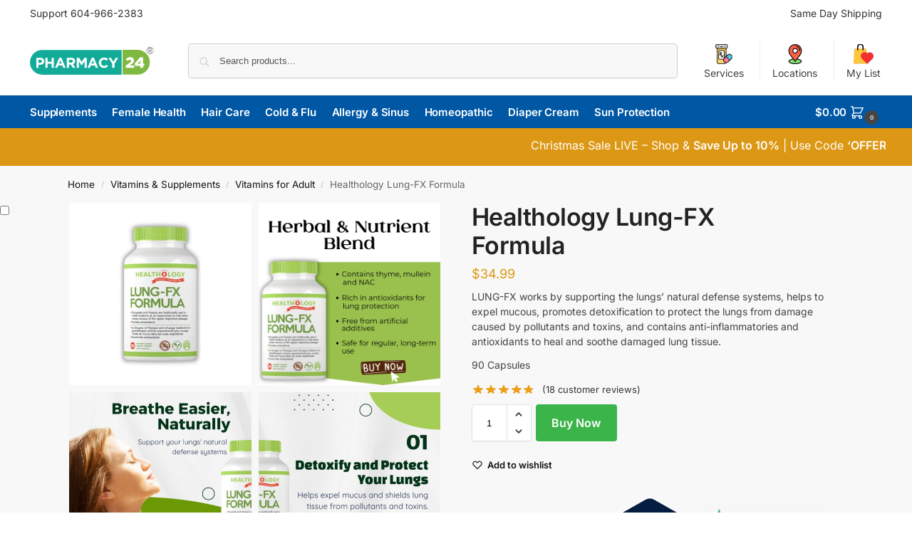

--- FILE ---
content_type: text/html; charset=UTF-8
request_url: https://www.pharmacy24.ca/product/healthology-lung-fx-formula/
body_size: 50405
content:
<!doctype html>
<html lang="en-US" prefix="og: https://ogp.me/ns#">
<head>
<meta charset="UTF-8">
<meta name="viewport" content="height=device-height, width=device-width, initial-scale=1">
<link rel="profile" href="https://gmpg.org/xfn/11">
<link rel="pingback" href="https://www.pharmacy24.ca/xmlrpc.php">


<!-- Google Tag Manager for WordPress by gtm4wp.com -->
<script data-cfasync="false" data-pagespeed-no-defer>
	var gtm4wp_datalayer_name = "dataLayer";
	var dataLayer = dataLayer || [];
	const gtm4wp_use_sku_instead = 0;
	const gtm4wp_currency = 'USD';
	const gtm4wp_product_per_impression = 10;
	const gtm4wp_clear_ecommerce = false;
	const gtm4wp_datalayer_max_timeout = 2000;
</script>
<!-- End Google Tag Manager for WordPress by gtm4wp.com -->
		<!-- Meta Tag Manager -->
		<meta name="google-site-verification" content="s2oLgV58ZKrFgrYTeoSJ32Yh5hwGNPtujv-YyOiFoYY" />
		<!-- / Meta Tag Manager -->
    <!-- Google Tag Manager -->
    <script>
        (function(w,d,s,l,i){
            w[l]=w[l]||[];w[l].push({'gtm.start': new Date().getTime(), event:'gtm.js'});
            var f=d.getElementsByTagName(s)[0],
            j=d.createElement(s), dl=l!='dataLayer' ? '&l='+l : '';
            j.async=true; j.src='https://www.googletagmanager.com/gtm.js?id='+i+dl;
            f.parentNode.insertBefore(j,f);
        })(window,document,'script','dataLayer','GTM-PP5JLZL');
    </script>
    <!-- End Google Tag Manager -->
    
    <!-- Microsoft Clarity Tracking Code -->
    <script type="text/javascript">
        (function(c,l,a,r,i,t,y){
            c[a]=c[a]||function(){(c[a].q=c[a].q||[]).push(arguments)};
            t=l.createElement(r); t.async=1; t.src="https://www.clarity.ms/tag/"+i;
            y=l.getElementsByTagName(r)[0]; y.parentNode.insertBefore(t,y);
        })(window, document, "clarity", "script", "gqe9l3wdkp");
    </script>
    <!-- End Microsoft Clarity Tracking Code -->
    
<!-- Search Engine Optimization by Rank Math PRO - https://rankmath.com/ -->
<title>Buy Healthology Lung-FX Formula | Natural Respiratory Health and Lung Function Support</title>
<meta name="description" content="Boost your respiratory health with Healthology Lung-FX Formula. This natural supplement supports lung function, reduces mucus, and promotes clear airways using ingredients like NAC, fenugreek, and reishi mushroom. Order now to breathe easier."/>
<meta name="robots" content="follow, index, max-snippet:-1, max-video-preview:-1, max-image-preview:large"/>
<link rel="canonical" href="https://www.pharmacy24.ca/product/healthology-lung-fx-formula/" />
<meta property="og:locale" content="en_US" />
<meta property="og:type" content="product" />
<meta property="og:title" content="Buy Healthology Lung-FX Formula | Natural Respiratory Health and Lung Function Support" />
<meta property="og:description" content="Boost your respiratory health with Healthology Lung-FX Formula. This natural supplement supports lung function, reduces mucus, and promotes clear airways using ingredients like NAC, fenugreek, and reishi mushroom. Order now to breathe easier." />
<meta property="og:url" content="https://www.pharmacy24.ca/product/healthology-lung-fx-formula/" />
<meta property="og:site_name" content="Pharmacy 24" />
<meta property="og:updated_time" content="2025-10-14T04:38:44-07:00" />
<meta property="og:image" content="https://www.pharmacy24.ca/wp-content/uploads/2021/05/Lung-Fx-Formula-order-online.jpg" />
<meta property="og:image:secure_url" content="https://www.pharmacy24.ca/wp-content/uploads/2021/05/Lung-Fx-Formula-order-online.jpg" />
<meta property="og:image:width" content="1200" />
<meta property="og:image:height" content="1200" />
<meta property="og:image:alt" content="Healthology Lung-FX Formula" />
<meta property="og:image:type" content="image/jpeg" />
<meta property="product:price:amount" content="34.99" />
<meta property="product:price:currency" content="USD" />
<meta property="product:availability" content="instock" />
<meta property="product:retailer_item_id" content="842880010096" />
<meta name="twitter:card" content="summary_large_image" />
<meta name="twitter:title" content="Buy Healthology Lung-FX Formula | Natural Respiratory Health and Lung Function Support" />
<meta name="twitter:description" content="Boost your respiratory health with Healthology Lung-FX Formula. This natural supplement supports lung function, reduces mucus, and promotes clear airways using ingredients like NAC, fenugreek, and reishi mushroom. Order now to breathe easier." />
<meta name="twitter:site" content="@pharmacy24_ca" />
<meta name="twitter:creator" content="@pharmacy24_ca" />
<meta name="twitter:image" content="https://www.pharmacy24.ca/wp-content/uploads/2021/05/Lung-Fx-Formula-order-online.jpg" />
<meta name="twitter:label1" content="Price" />
<meta name="twitter:data1" content="$34.99" />
<meta name="twitter:label2" content="Availability" />
<meta name="twitter:data2" content="In stock" />
<script type="application/ld+json" class="rank-math-schema-pro">{"@context":"https://schema.org","@graph":[{"@type":"Place","@id":"https://www.pharmacy24.ca/#place","address":{"@type":"PostalAddress","streetAddress":"#108 \u2013 2777 Gladwin Rd","addressLocality":"Abbotsford","addressRegion":"BC","postalCode":"V2T 4V1","addressCountry":"CA"}},{"@type":["Pharmacy","Organization"],"@id":"https://www.pharmacy24.ca/#organization","name":"Pharmacy24","url":"https://www.pharmacy24.ca","sameAs":["https://www.facebook.com/Pharmacy24Canada/","https://twitter.com/pharmacy24_ca"],"email":"info@pharmacy24.ca","address":{"@type":"PostalAddress","streetAddress":"#108 \u2013 2777 Gladwin Rd","addressLocality":"Abbotsford","addressRegion":"BC","postalCode":"V2T 4V1","addressCountry":"CA"},"logo":{"@type":"ImageObject","@id":"https://www.pharmacy24.ca/#logo","url":"https://www.pharmacy24.ca/wp-content/uploads/2025/08/pharmacy24-logo-112-x-112.png","contentUrl":"https://www.pharmacy24.ca/wp-content/uploads/2025/08/pharmacy24-logo-112-x-112.png","caption":"Pharmacy 24","inLanguage":"en-US","width":"112","height":"112"},"contactPoint":[{"@type":"ContactPoint","telephone":"(604) 853-8884","contactType":"customer support"}],"location":{"@id":"https://www.pharmacy24.ca/#place"},"hasMerchantReturnPolicy":{"@type":"MerchantReturnPolicy","applicableCountry":"CA","returnPolicyCountry":"CA","returnPolicyCategory":"https://schema.org/MerchantReturnFiniteReturnWindow","merchantReturnDays":"15","returnMethod":"https://schema.org/ReturnByMail","returnFees":"https://schema.org/ReturnShippingFees","refundType":"https://schema.org/FullRefund"}},{"@type":"WebSite","@id":"https://www.pharmacy24.ca/#website","url":"https://www.pharmacy24.ca","name":"Pharmacy 24","publisher":{"@id":"https://www.pharmacy24.ca/#organization"},"inLanguage":"en-US"},{"@type":"ImageObject","@id":"https://www.pharmacy24.ca/wp-content/uploads/2021/05/Lung-Fx-Formula-order-online.jpg","url":"https://www.pharmacy24.ca/wp-content/uploads/2021/05/Lung-Fx-Formula-order-online.jpg","width":"1200","height":"1200","caption":"Healthology Lung-FX Formula","inLanguage":"en-US"},{"@type":"ItemPage","@id":"https://www.pharmacy24.ca/product/healthology-lung-fx-formula/#webpage","url":"https://www.pharmacy24.ca/product/healthology-lung-fx-formula/","name":"Buy Healthology Lung-FX Formula | Natural Respiratory Health and Lung Function Support","datePublished":"2021-05-07T03:29:04-07:00","dateModified":"2025-10-14T04:38:44-07:00","isPartOf":{"@id":"https://www.pharmacy24.ca/#website"},"primaryImageOfPage":{"@id":"https://www.pharmacy24.ca/wp-content/uploads/2021/05/Lung-Fx-Formula-order-online.jpg"},"inLanguage":"en-US"},{"@type":"Product","name":"Buy Healthology Lung-FX Formula | Natural Respiratory Health and Lung Function Support","description":"Boost your respiratory health with Healthology Lung-FX Formula. This natural supplement supports lung function, reduces mucus, and promotes clear airways using ingredients like NAC, fenugreek, and reishi mushroom. Order now to breathe easier.","sku":"842880010096","category":"Healthology Products","mainEntityOfPage":{"@id":"https://www.pharmacy24.ca/product/healthology-lung-fx-formula/#webpage"},"image":[{"@type":"ImageObject","url":"https://www.pharmacy24.ca/wp-content/uploads/2021/05/Lung-Fx-Formula-order-online.jpg","height":"1200","width":"1200"},{"@type":"ImageObject","url":"https://www.pharmacy24.ca/wp-content/uploads/2021/05/Lung-Fx-Formula-order-online-fast-shipping.jpg","height":"1200","width":"1200"},{"@type":"ImageObject","url":"https://www.pharmacy24.ca/wp-content/uploads/2021/05/healthology-lung-fx-buy-online-canada.jpg","height":"1200","width":"1200"},{"@type":"ImageObject","url":"https://www.pharmacy24.ca/wp-content/uploads/2021/05/lung-fx-formula-fast-shipping-offer.jpg","height":"1200","width":"1200"},{"@type":"ImageObject","url":"https://www.pharmacy24.ca/wp-content/uploads/2021/05/lung-fx-best-price-breathing-support.jpg","height":"1200","width":"1200"},{"@type":"ImageObject","url":"https://www.pharmacy24.ca/wp-content/uploads/2021/05/healthology-brand-quality-lung-health-supplement.jpg","height":"1200","width":"1200"},{"@type":"ImageObject","url":"https://www.pharmacy24.ca/wp-content/uploads/2021/05/Benefits-Lung-Fx-Formula-.jpg","height":"1200","width":"1200"},{"@type":"ImageObject","url":"https://www.pharmacy24.ca/wp-content/uploads/2021/05/Lung-Fx-Formula-shop-online-fast-shipping.jpg","height":"1200","width":"1200"},{"@type":"ImageObject","url":"https://www.pharmacy24.ca/wp-content/uploads/2021/05/Pharmacy-24-Product-images-Avni.jpg","height":"1200","width":"1200"}],"aggregateRating":{"@type":"AggregateRating","ratingValue":"4.78","bestRating":"5","ratingCount":"18","reviewCount":"18"},"review":[{"@type":"Review","@id":"https://www.pharmacy24.ca/product/healthology-lung-fx-formula/#li-comment-100579","description":"Fast shipping and helpful customer service when I had a question about shipping times","datePublished":"2025-10-14 04:31:22","reviewRating":{"@type":"Rating","ratingValue":"5","bestRating":"5","worstRating":"1"},"author":{"@type":"Person","name":"Daniel"}},{"@type":"Review","@id":"https://www.pharmacy24.ca/product/healthology-lung-fx-formula/#li-comment-95890","description":"Smooth website experience and fast shipping, customer service replied within a day","datePublished":"2025-09-25 01:35:24","reviewRating":{"@type":"Rating","ratingValue":"5","bestRating":"5","worstRating":"1"},"author":{"@type":"Person","name":"Amanda"}},{"@type":"Review","@id":"https://www.pharmacy24.ca/product/healthology-lung-fx-formula/#li-comment-89166","description":"Easy ordering on mobile and delivery was on schedule. Packaging kept everything protected.","datePublished":"2025-09-08 23:21:16","reviewRating":{"@type":"Rating","ratingValue":"5","bestRating":"5","worstRating":"1"},"author":{"@type":"Person","name":"Claire"}},{"@type":"Review","@id":"https://www.pharmacy24.ca/product/healthology-lung-fx-formula/#li-comment-92844","description":"The website made checkout easy and shipping was timely","datePublished":"2025-09-06 02:09:19","reviewRating":{"@type":"Rating","ratingValue":"4","bestRating":"5","worstRating":"1"},"author":{"@type":"Person","name":"Brian"}},{"@type":"Review","@id":"https://www.pharmacy24.ca/product/healthology-lung-fx-formula/#li-comment-79298","description":"Good website experience and reasonable delivery time","datePublished":"2025-08-29 23:28:58","reviewRating":{"@type":"Rating","ratingValue":"4","bestRating":"5","worstRating":"1"},"author":{"@type":"Person","name":"Ben"}},{"@type":"Review","@id":"https://www.pharmacy24.ca/product/healthology-lung-fx-formula/#li-comment-81673","description":"Easy purchase and timely delivery, satisfied with the service","datePublished":"2025-08-14 04:59:49","reviewRating":{"@type":"Rating","ratingValue":"4","bestRating":"5","worstRating":"1"},"author":{"@type":"Person","name":"Kevin"}},{"@type":"Review","@id":"https://www.pharmacy24.ca/product/healthology-lung-fx-formula/#li-comment-71425","description":"Using Healthology Lung-FX Formula has really helped with my breathing. I appreciate the detailed product information on the site, making it easy to choose what's best for me.","datePublished":"2025-08-05 04:41:21","reviewRating":{"@type":"Rating","ratingValue":"5","bestRating":"5","worstRating":"1"},"author":{"@type":"Person","name":"Susan B."}},{"@type":"Review","@id":"https://www.pharmacy24.ca/product/healthology-lung-fx-formula/#li-comment-69890","description":"Healthology Lung-FX Formula seems to be working well for me. I feel like I can breathe easier, and the delivery was fast.","datePublished":"2025-08-01 23:42:00","reviewRating":{"@type":"Rating","ratingValue":"4","bestRating":"5","worstRating":"1"},"author":{"@type":"Person","name":"Daniel"}},{"@type":"Review","@id":"https://www.pharmacy24.ca/product/healthology-lung-fx-formula/#li-comment-68778","description":"I've been using the Healthology Lung-FX Formula for a few weeks, and it's been great. My breathing feels clearer, and the delivery was prompt. Highly recommend it.","datePublished":"2025-07-30 22:18:50","reviewRating":{"@type":"Rating","ratingValue":"5","bestRating":"5","worstRating":"1"},"author":{"@type":"Person","name":"David P."}},{"@type":"Review","@id":"https://www.pharmacy24.ca/product/healthology-lung-fx-formula/#li-comment-68580","description":"J'ai essay\u00e9 la formule Lung-FX et je sens une am\u00e9lioration. Facile \u00e0 int\u00e9grer dans ma routine quotidienne.","datePublished":"2025-07-30 21:29:42","reviewRating":{"@type":"Rating","ratingValue":"4","bestRating":"5","worstRating":"1"},"author":{"@type":"Person","name":"Chantal"}},{"@type":"Review","@id":"https://www.pharmacy24.ca/product/healthology-lung-fx-formula/#li-comment-82974","description":"Shipping took a bit longer than quoted but customer support kept me updated. Overall satisfied with the experience.","datePublished":"2025-07-30 01:19:46","reviewRating":{"@type":"Rating","ratingValue":"5","bestRating":"5","worstRating":"1"},"author":{"@type":"Person","name":"Robert"}},{"@type":"Review","@id":"https://www.pharmacy24.ca/product/healthology-lung-fx-formula/#li-comment-78468","description":"Site clair et rapide. Livraison nickel et emballage soign\u00e9. Service client efficace quand j'ai pos\u00e9 une question","datePublished":"2025-07-20 23:00:33","reviewRating":{"@type":"Rating","ratingValue":"4","bestRating":"5","worstRating":"1"},"author":{"@type":"Person","name":"Marc"}},{"@type":"Review","@id":"https://www.pharmacy24.ca/product/healthology-lung-fx-formula/#li-comment-63350","description":"The Lung-FX formula seems to work well. Delivery was quick, and the price was fair. No complaints with Pharmacy 24.","datePublished":"2025-07-20 22:40:26","reviewRating":{"@type":"Rating","ratingValue":"5","bestRating":"5","worstRating":"1"},"author":{"@type":"Person","name":"Ethan"}},{"@type":"Review","@id":"https://www.pharmacy24.ca/product/healthology-lung-fx-formula/#li-comment-68561","description":"Healthology Lung-FX Formula has been a great addition to my routine. The order process was smooth and easy.","datePublished":"2025-07-20 21:23:59","reviewRating":{"@type":"Rating","ratingValue":"5","bestRating":"5","worstRating":"1"},"author":{"@type":"Person","name":"Emily H."}},{"@type":"Review","@id":"https://www.pharmacy24.ca/product/healthology-lung-fx-formula/#li-comment-86014","description":"Order arrived well packaged and customer support responded promptly to a tracking question. Smooth process overall","datePublished":"2025-07-16 03:15:37","reviewRating":{"@type":"Rating","ratingValue":"5","bestRating":"5","worstRating":"1"},"author":{"@type":"Person","name":"Megan"}},{"@type":"Review","@id":"https://www.pharmacy24.ca/product/healthology-lung-fx-formula/#li-comment-80773","description":"Checkout was simple, shipment arrived when expected and box was secure","datePublished":"2025-06-13 02:58:27","reviewRating":{"@type":"Rating","ratingValue":"5","bestRating":"5","worstRating":"1"},"author":{"@type":"Person","name":"Liam"}},{"@type":"Review","@id":"https://www.pharmacy24.ca/product/healthology-lung-fx-formula/#li-comment-68060","description":"Healthology Lung-FX has been helpful. The order process was smooth and delivery was quick.","datePublished":"2025-06-01 03:36:02","reviewRating":{"@type":"Rating","ratingValue":"5","bestRating":"5","worstRating":"1"},"author":{"@type":"Person","name":"Richard Turner"}},{"@type":"Review","@id":"https://www.pharmacy24.ca/product/healthology-lung-fx-formula/#li-comment-67204","description":"Lung-FX Formula has improved my breathing. The whole ordering process was smooth and efficient.","datePublished":"2025-04-30 02:36:29","reviewRating":{"@type":"Rating","ratingValue":"5","bestRating":"5","worstRating":"1"},"author":{"@type":"Person","name":"Chris"}}],"offers":{"@type":"Offer","price":"34.99","priceCurrency":"USD","priceValidUntil":"2027-12-31","availability":"http://schema.org/InStock","itemCondition":"NewCondition","url":"https://www.pharmacy24.ca/product/healthology-lung-fx-formula/","seller":{"@type":"Organization","@id":"https://www.pharmacy24.ca/","name":"Pharmacy 24","url":"https://www.pharmacy24.ca","logo":"https://www.pharmacy24.ca/wp-content/uploads/2025/08/pharmacy24-logo-112-x-112.png"},"priceSpecification":{"price":"34.99","priceCurrency":"USD","valueAddedTaxIncluded":"false"}},"@id":"https://www.pharmacy24.ca/product/healthology-lung-fx-formula/#richSnippet"}]}</script>
<!-- /Rank Math WordPress SEO plugin -->

<link rel='dns-prefetch' href='//assets.pinterest.com' />
<link rel="alternate" type="application/rss+xml" title="Pharmacy 24 &raquo; Feed" href="https://www.pharmacy24.ca/feed/" />
<link rel="alternate" type="application/rss+xml" title="Pharmacy 24 &raquo; Comments Feed" href="https://www.pharmacy24.ca/comments/feed/" />
<link rel="alternate" type="application/rss+xml" title="Pharmacy 24 &raquo; Healthology Lung-FX Formula Comments Feed" href="https://www.pharmacy24.ca/product/healthology-lung-fx-formula/feed/" />
<link rel="alternate" title="oEmbed (JSON)" type="application/json+oembed" href="https://www.pharmacy24.ca/wp-json/oembed/1.0/embed?url=https%3A%2F%2Fwww.pharmacy24.ca%2Fproduct%2Fhealthology-lung-fx-formula%2F" />
<link rel="alternate" title="oEmbed (XML)" type="text/xml+oembed" href="https://www.pharmacy24.ca/wp-json/oembed/1.0/embed?url=https%3A%2F%2Fwww.pharmacy24.ca%2Fproduct%2Fhealthology-lung-fx-formula%2F&#038;format=xml" />
<style type="text/css">
@keyframes cgkit-loading { 0% { background-position: 100% 50%; } 100% { background-position: 0 50%; } }
body ul.products li.product.cgkit-swatch-loading .woocommerce-image__wrapper,
body ul.products li.product.cgkit-swatch-loading .woocommerce-card__header > * { color: transparent !important; background: linear-gradient(100deg, #ececec 30%, #f5f5f5 50%, #ececec 70%); border-radius: 5px; background-size: 400%; animation: cgkit-loading 1.2s ease-in-out infinite; }
body ul.products li.product.cgkit-swatch-loading .woocommerce-image__wrapper > *,
body ul.products li.product.cgkit-swatch-loading .woocommerce-card__header > * > * { visibility: hidden; }
ul.products li.product.cgkit-swatch-loading .woocommerce-card__header .product__categories,
ul.products li.product.cgkit-swatch-loading .woocommerce-card__header .woocommerce-loop-product__title,
ul.products li.product.cgkit-swatch-loading .woocommerce-card__header .price { display: table; width: auto;  }
ul.products li.product.cgkit-swatch-loading .woocommerce-card__header .star-rating:before { visibility: hidden; }
</style>
	<style id='wp-img-auto-sizes-contain-inline-css' type='text/css'>
img:is([sizes=auto i],[sizes^="auto," i]){contain-intrinsic-size:3000px 1500px}
/*# sourceURL=wp-img-auto-sizes-contain-inline-css */
</style>
<style id='wp-emoji-styles-inline-css' type='text/css'>

	img.wp-smiley, img.emoji {
		display: inline !important;
		border: none !important;
		box-shadow: none !important;
		height: 1em !important;
		width: 1em !important;
		margin: 0 0.07em !important;
		vertical-align: -0.1em !important;
		background: none !important;
		padding: 0 !important;
	}
/*# sourceURL=wp-emoji-styles-inline-css */
</style>
<link rel='stylesheet' id='wp-block-library-css' href='https://www.pharmacy24.ca/wp-includes/css/dist/block-library/style.min.css?ver=6.9' type='text/css' media='all' />
<style id='global-styles-inline-css' type='text/css'>
:root{--wp--preset--aspect-ratio--square: 1;--wp--preset--aspect-ratio--4-3: 4/3;--wp--preset--aspect-ratio--3-4: 3/4;--wp--preset--aspect-ratio--3-2: 3/2;--wp--preset--aspect-ratio--2-3: 2/3;--wp--preset--aspect-ratio--16-9: 16/9;--wp--preset--aspect-ratio--9-16: 9/16;--wp--preset--color--black: #000000;--wp--preset--color--cyan-bluish-gray: #abb8c3;--wp--preset--color--white: #ffffff;--wp--preset--color--pale-pink: #f78da7;--wp--preset--color--vivid-red: #cf2e2e;--wp--preset--color--luminous-vivid-orange: #ff6900;--wp--preset--color--luminous-vivid-amber: #fcb900;--wp--preset--color--light-green-cyan: #7bdcb5;--wp--preset--color--vivid-green-cyan: #00d084;--wp--preset--color--pale-cyan-blue: #8ed1fc;--wp--preset--color--vivid-cyan-blue: #0693e3;--wp--preset--color--vivid-purple: #9b51e0;--wp--preset--gradient--vivid-cyan-blue-to-vivid-purple: linear-gradient(135deg,rgb(6,147,227) 0%,rgb(155,81,224) 100%);--wp--preset--gradient--light-green-cyan-to-vivid-green-cyan: linear-gradient(135deg,rgb(122,220,180) 0%,rgb(0,208,130) 100%);--wp--preset--gradient--luminous-vivid-amber-to-luminous-vivid-orange: linear-gradient(135deg,rgb(252,185,0) 0%,rgb(255,105,0) 100%);--wp--preset--gradient--luminous-vivid-orange-to-vivid-red: linear-gradient(135deg,rgb(255,105,0) 0%,rgb(207,46,46) 100%);--wp--preset--gradient--very-light-gray-to-cyan-bluish-gray: linear-gradient(135deg,rgb(238,238,238) 0%,rgb(169,184,195) 100%);--wp--preset--gradient--cool-to-warm-spectrum: linear-gradient(135deg,rgb(74,234,220) 0%,rgb(151,120,209) 20%,rgb(207,42,186) 40%,rgb(238,44,130) 60%,rgb(251,105,98) 80%,rgb(254,248,76) 100%);--wp--preset--gradient--blush-light-purple: linear-gradient(135deg,rgb(255,206,236) 0%,rgb(152,150,240) 100%);--wp--preset--gradient--blush-bordeaux: linear-gradient(135deg,rgb(254,205,165) 0%,rgb(254,45,45) 50%,rgb(107,0,62) 100%);--wp--preset--gradient--luminous-dusk: linear-gradient(135deg,rgb(255,203,112) 0%,rgb(199,81,192) 50%,rgb(65,88,208) 100%);--wp--preset--gradient--pale-ocean: linear-gradient(135deg,rgb(255,245,203) 0%,rgb(182,227,212) 50%,rgb(51,167,181) 100%);--wp--preset--gradient--electric-grass: linear-gradient(135deg,rgb(202,248,128) 0%,rgb(113,206,126) 100%);--wp--preset--gradient--midnight: linear-gradient(135deg,rgb(2,3,129) 0%,rgb(40,116,252) 100%);--wp--preset--font-size--small: clamp(1rem, 1rem + ((1vw - 0.2rem) * 0.368), 1.2rem);--wp--preset--font-size--medium: clamp(1rem, 1rem + ((1vw - 0.2rem) * 0.92), 1.5rem);--wp--preset--font-size--large: clamp(1.5rem, 1.5rem + ((1vw - 0.2rem) * 0.92), 2rem);--wp--preset--font-size--x-large: clamp(1.5rem, 1.5rem + ((1vw - 0.2rem) * 1.379), 2.25rem);--wp--preset--font-size--x-small: 0.85rem;--wp--preset--font-size--base: clamp(1rem, 1rem + ((1vw - 0.2rem) * 0.46), 1.25rem);--wp--preset--font-size--xx-large: clamp(2rem, 2rem + ((1vw - 0.2rem) * 1.839), 3rem);--wp--preset--font-size--xxx-large: clamp(2.25rem, 2.25rem + ((1vw - 0.2rem) * 3.218), 4rem);--wp--preset--spacing--20: 0.44rem;--wp--preset--spacing--30: 0.67rem;--wp--preset--spacing--40: 1rem;--wp--preset--spacing--50: 1.5rem;--wp--preset--spacing--60: 2.25rem;--wp--preset--spacing--70: 3.38rem;--wp--preset--spacing--80: 5.06rem;--wp--preset--spacing--small: clamp(.25rem, 2.5vw, 0.75rem);--wp--preset--spacing--medium: clamp(1rem, 4vw, 2rem);--wp--preset--spacing--large: clamp(1.25rem, 6vw, 3rem);--wp--preset--spacing--x-large: clamp(3rem, 7vw, 5rem);--wp--preset--spacing--xx-large: clamp(4rem, 9vw, 7rem);--wp--preset--spacing--xxx-large: clamp(5rem, 12vw, 9rem);--wp--preset--spacing--xxxx-large: clamp(6rem, 14vw, 13rem);--wp--preset--shadow--natural: 6px 6px 9px rgba(0, 0, 0, 0.2);--wp--preset--shadow--deep: 12px 12px 50px rgba(0, 0, 0, 0.4);--wp--preset--shadow--sharp: 6px 6px 0px rgba(0, 0, 0, 0.2);--wp--preset--shadow--outlined: 6px 6px 0px -3px rgb(255, 255, 255), 6px 6px rgb(0, 0, 0);--wp--preset--shadow--crisp: 6px 6px 0px rgb(0, 0, 0);--wp--custom--line-height--none: 1;--wp--custom--line-height--tight: 1.1;--wp--custom--line-height--snug: 1.2;--wp--custom--line-height--normal: 1.5;--wp--custom--line-height--relaxed: 1.625;--wp--custom--line-height--loose: 2;--wp--custom--line-height--body: 1.618;}:root { --wp--style--global--content-size: 900px;--wp--style--global--wide-size: 1190px; }:where(body) { margin: 0; }.wp-site-blocks { padding-top: var(--wp--style--root--padding-top); padding-bottom: var(--wp--style--root--padding-bottom); }.has-global-padding { padding-right: var(--wp--style--root--padding-right); padding-left: var(--wp--style--root--padding-left); }.has-global-padding > .alignfull { margin-right: calc(var(--wp--style--root--padding-right) * -1); margin-left: calc(var(--wp--style--root--padding-left) * -1); }.has-global-padding :where(:not(.alignfull.is-layout-flow) > .has-global-padding:not(.wp-block-block, .alignfull)) { padding-right: 0; padding-left: 0; }.has-global-padding :where(:not(.alignfull.is-layout-flow) > .has-global-padding:not(.wp-block-block, .alignfull)) > .alignfull { margin-left: 0; margin-right: 0; }.wp-site-blocks > .alignleft { float: left; margin-right: 2em; }.wp-site-blocks > .alignright { float: right; margin-left: 2em; }.wp-site-blocks > .aligncenter { justify-content: center; margin-left: auto; margin-right: auto; }:where(.wp-site-blocks) > * { margin-block-start: var(--wp--preset--spacing--medium); margin-block-end: 0; }:where(.wp-site-blocks) > :first-child { margin-block-start: 0; }:where(.wp-site-blocks) > :last-child { margin-block-end: 0; }:root { --wp--style--block-gap: var(--wp--preset--spacing--medium); }:root :where(.is-layout-flow) > :first-child{margin-block-start: 0;}:root :where(.is-layout-flow) > :last-child{margin-block-end: 0;}:root :where(.is-layout-flow) > *{margin-block-start: var(--wp--preset--spacing--medium);margin-block-end: 0;}:root :where(.is-layout-constrained) > :first-child{margin-block-start: 0;}:root :where(.is-layout-constrained) > :last-child{margin-block-end: 0;}:root :where(.is-layout-constrained) > *{margin-block-start: var(--wp--preset--spacing--medium);margin-block-end: 0;}:root :where(.is-layout-flex){gap: var(--wp--preset--spacing--medium);}:root :where(.is-layout-grid){gap: var(--wp--preset--spacing--medium);}.is-layout-flow > .alignleft{float: left;margin-inline-start: 0;margin-inline-end: 2em;}.is-layout-flow > .alignright{float: right;margin-inline-start: 2em;margin-inline-end: 0;}.is-layout-flow > .aligncenter{margin-left: auto !important;margin-right: auto !important;}.is-layout-constrained > .alignleft{float: left;margin-inline-start: 0;margin-inline-end: 2em;}.is-layout-constrained > .alignright{float: right;margin-inline-start: 2em;margin-inline-end: 0;}.is-layout-constrained > .aligncenter{margin-left: auto !important;margin-right: auto !important;}.is-layout-constrained > :where(:not(.alignleft):not(.alignright):not(.alignfull)){max-width: var(--wp--style--global--content-size);margin-left: auto !important;margin-right: auto !important;}.is-layout-constrained > .alignwide{max-width: var(--wp--style--global--wide-size);}body .is-layout-flex{display: flex;}.is-layout-flex{flex-wrap: wrap;align-items: center;}.is-layout-flex > :is(*, div){margin: 0;}body .is-layout-grid{display: grid;}.is-layout-grid > :is(*, div){margin: 0;}body{font-family: var(--wp--preset--font-family--primary);--wp--style--root--padding-top: 0;--wp--style--root--padding-right: var(--wp--preset--spacing--medium);--wp--style--root--padding-bottom: 0;--wp--style--root--padding-left: var(--wp--preset--spacing--medium);}a:where(:not(.wp-element-button)){text-decoration: false;}:root :where(.wp-element-button, .wp-block-button__link){background-color: #32373c;border-width: 0;color: #fff;font-family: inherit;font-size: inherit;font-style: inherit;font-weight: inherit;letter-spacing: inherit;line-height: inherit;padding-top: calc(0.667em + 2px);padding-right: calc(1.333em + 2px);padding-bottom: calc(0.667em + 2px);padding-left: calc(1.333em + 2px);text-decoration: none;text-transform: inherit;}.has-black-color{color: var(--wp--preset--color--black) !important;}.has-cyan-bluish-gray-color{color: var(--wp--preset--color--cyan-bluish-gray) !important;}.has-white-color{color: var(--wp--preset--color--white) !important;}.has-pale-pink-color{color: var(--wp--preset--color--pale-pink) !important;}.has-vivid-red-color{color: var(--wp--preset--color--vivid-red) !important;}.has-luminous-vivid-orange-color{color: var(--wp--preset--color--luminous-vivid-orange) !important;}.has-luminous-vivid-amber-color{color: var(--wp--preset--color--luminous-vivid-amber) !important;}.has-light-green-cyan-color{color: var(--wp--preset--color--light-green-cyan) !important;}.has-vivid-green-cyan-color{color: var(--wp--preset--color--vivid-green-cyan) !important;}.has-pale-cyan-blue-color{color: var(--wp--preset--color--pale-cyan-blue) !important;}.has-vivid-cyan-blue-color{color: var(--wp--preset--color--vivid-cyan-blue) !important;}.has-vivid-purple-color{color: var(--wp--preset--color--vivid-purple) !important;}.has-black-background-color{background-color: var(--wp--preset--color--black) !important;}.has-cyan-bluish-gray-background-color{background-color: var(--wp--preset--color--cyan-bluish-gray) !important;}.has-white-background-color{background-color: var(--wp--preset--color--white) !important;}.has-pale-pink-background-color{background-color: var(--wp--preset--color--pale-pink) !important;}.has-vivid-red-background-color{background-color: var(--wp--preset--color--vivid-red) !important;}.has-luminous-vivid-orange-background-color{background-color: var(--wp--preset--color--luminous-vivid-orange) !important;}.has-luminous-vivid-amber-background-color{background-color: var(--wp--preset--color--luminous-vivid-amber) !important;}.has-light-green-cyan-background-color{background-color: var(--wp--preset--color--light-green-cyan) !important;}.has-vivid-green-cyan-background-color{background-color: var(--wp--preset--color--vivid-green-cyan) !important;}.has-pale-cyan-blue-background-color{background-color: var(--wp--preset--color--pale-cyan-blue) !important;}.has-vivid-cyan-blue-background-color{background-color: var(--wp--preset--color--vivid-cyan-blue) !important;}.has-vivid-purple-background-color{background-color: var(--wp--preset--color--vivid-purple) !important;}.has-black-border-color{border-color: var(--wp--preset--color--black) !important;}.has-cyan-bluish-gray-border-color{border-color: var(--wp--preset--color--cyan-bluish-gray) !important;}.has-white-border-color{border-color: var(--wp--preset--color--white) !important;}.has-pale-pink-border-color{border-color: var(--wp--preset--color--pale-pink) !important;}.has-vivid-red-border-color{border-color: var(--wp--preset--color--vivid-red) !important;}.has-luminous-vivid-orange-border-color{border-color: var(--wp--preset--color--luminous-vivid-orange) !important;}.has-luminous-vivid-amber-border-color{border-color: var(--wp--preset--color--luminous-vivid-amber) !important;}.has-light-green-cyan-border-color{border-color: var(--wp--preset--color--light-green-cyan) !important;}.has-vivid-green-cyan-border-color{border-color: var(--wp--preset--color--vivid-green-cyan) !important;}.has-pale-cyan-blue-border-color{border-color: var(--wp--preset--color--pale-cyan-blue) !important;}.has-vivid-cyan-blue-border-color{border-color: var(--wp--preset--color--vivid-cyan-blue) !important;}.has-vivid-purple-border-color{border-color: var(--wp--preset--color--vivid-purple) !important;}.has-vivid-cyan-blue-to-vivid-purple-gradient-background{background: var(--wp--preset--gradient--vivid-cyan-blue-to-vivid-purple) !important;}.has-light-green-cyan-to-vivid-green-cyan-gradient-background{background: var(--wp--preset--gradient--light-green-cyan-to-vivid-green-cyan) !important;}.has-luminous-vivid-amber-to-luminous-vivid-orange-gradient-background{background: var(--wp--preset--gradient--luminous-vivid-amber-to-luminous-vivid-orange) !important;}.has-luminous-vivid-orange-to-vivid-red-gradient-background{background: var(--wp--preset--gradient--luminous-vivid-orange-to-vivid-red) !important;}.has-very-light-gray-to-cyan-bluish-gray-gradient-background{background: var(--wp--preset--gradient--very-light-gray-to-cyan-bluish-gray) !important;}.has-cool-to-warm-spectrum-gradient-background{background: var(--wp--preset--gradient--cool-to-warm-spectrum) !important;}.has-blush-light-purple-gradient-background{background: var(--wp--preset--gradient--blush-light-purple) !important;}.has-blush-bordeaux-gradient-background{background: var(--wp--preset--gradient--blush-bordeaux) !important;}.has-luminous-dusk-gradient-background{background: var(--wp--preset--gradient--luminous-dusk) !important;}.has-pale-ocean-gradient-background{background: var(--wp--preset--gradient--pale-ocean) !important;}.has-electric-grass-gradient-background{background: var(--wp--preset--gradient--electric-grass) !important;}.has-midnight-gradient-background{background: var(--wp--preset--gradient--midnight) !important;}.has-small-font-size{font-size: var(--wp--preset--font-size--small) !important;}.has-medium-font-size{font-size: var(--wp--preset--font-size--medium) !important;}.has-large-font-size{font-size: var(--wp--preset--font-size--large) !important;}.has-x-large-font-size{font-size: var(--wp--preset--font-size--x-large) !important;}.has-x-small-font-size{font-size: var(--wp--preset--font-size--x-small) !important;}.has-base-font-size{font-size: var(--wp--preset--font-size--base) !important;}.has-xx-large-font-size{font-size: var(--wp--preset--font-size--xx-large) !important;}.has-xxx-large-font-size{font-size: var(--wp--preset--font-size--xxx-large) !important;}
:root :where(.wp-block-columns){margin-bottom: 0px;}
:root :where(.wp-block-pullquote){font-size: clamp(0.984em, 0.984rem + ((1vw - 0.2em) * 0.949), 1.5em);line-height: 1.6;}
:root :where(.wp-block-spacer){margin-top: 0 !important;}
/*# sourceURL=global-styles-inline-css */
</style>
<link rel='stylesheet' id='commercekit-wishlist-css-css' href='https://www.pharmacy24.ca/wp-content/plugins/commercegurus-commercekit/assets/css/wishlist.css?ver=2.3.9' type='text/css' media='all' />
<link rel='stylesheet' id='commercekit-ajax-search-css-css' href='https://www.pharmacy24.ca/wp-content/plugins/commercegurus-commercekit/assets/css/ajax-search.css?ver=2.3.9' type='text/css' media='all' />
<link rel='stylesheet' id='commercekit-attribute-swatches-css-css' href='https://www.pharmacy24.ca/wp-content/plugins/commercegurus-commercekit/assets/css/commercegurus-attribute-swatches.css?ver=2.3.9' type='text/css' media='all' />
<link rel='stylesheet' id='commercekit-as-tooltip-css-css' href='https://www.pharmacy24.ca/wp-content/plugins/commercegurus-commercekit/assets/css/commercegurus-as-tooltip.css?ver=2.3.9' type='text/css' media='all' />
<link rel='stylesheet' id='commercekit-sticky-atc-css-css' href='https://www.pharmacy24.ca/wp-content/plugins/commercegurus-commercekit/assets/css/commercekit-sticky-atc.css?ver=2.3.9' type='text/css' media='all' />
<link rel='stylesheet' id='contact-form-7-css' href='https://www.pharmacy24.ca/wp-content/plugins/contact-form-7/includes/css/styles.css?ver=6.1.4' type='text/css' media='all' />
<link rel='stylesheet' id='wc-aelia-cs-frontend-css' href='https://www.pharmacy24.ca/wp-content/plugins/woocommerce-aelia-currencyswitcher/src/design/css/frontend.css?ver=5.2.16.251210' type='text/css' media='all' />
<style id='woocommerce-inline-inline-css' type='text/css'>
.woocommerce form .form-row .required { visibility: visible; }
/*# sourceURL=woocommerce-inline-inline-css */
</style>
<link rel='stylesheet' id='commercegurus-swiperjscss-css' href='https://www.pharmacy24.ca/wp-content/plugins/commercegurus-commercekit/assets/css/swiper-bundle.min.css?ver=2.3.9' type='text/css' media='all' />
<link rel='stylesheet' id='commercegurus-photoswipe-css' href='https://www.pharmacy24.ca/wp-content/plugins/commercegurus-commercekit/assets/css/photoswipe.min.css?ver=2.3.9' type='text/css' media='all' />
<link rel='stylesheet' id='commercegurus-photoswipe-skin-css' href='https://www.pharmacy24.ca/wp-content/plugins/commercegurus-commercekit/assets/css/default-skin.min.css?ver=2.3.9' type='text/css' media='all' />
<link rel='stylesheet' id='pinterest-for-woocommerce-pins-css' href='//www.pharmacy24.ca/wp-content/plugins/pinterest-for-woocommerce/assets/css/frontend/pinterest-for-woocommerce-pins.min.css?ver=1.4.23' type='text/css' media='all' />
<link rel='stylesheet' id='shoptimizer-main-min-css' href='https://www.pharmacy24.ca/wp-content/themes/shoptimizer/assets/css/main/main.min.css?ver=2.8.13' type='text/css' media='all' />
<link rel='stylesheet' id='shoptimizer-product-min-css' href='https://www.pharmacy24.ca/wp-content/themes/shoptimizer/assets/css/main/product.min.css?ver=2.8.13' type='text/css' media='all' />
<link rel='stylesheet' id='shoptimizer-comments-min-css' href='https://www.pharmacy24.ca/wp-content/themes/shoptimizer/assets/css/main/comments.min.css?ver=2.8.13' type='text/css' media='all' />
<link rel='stylesheet' id='shoptimizer-dynamic-style-css' href='https://www.pharmacy24.ca/wp-content/themes/shoptimizer/assets/css/main/dynamic.css?ver=2.8.13' type='text/css' media='all' />
<link rel='stylesheet' id='shoptimizer-blocks-min-css' href='https://www.pharmacy24.ca/wp-content/themes/shoptimizer/assets/css/main/blocks.min.css?ver=2.8.13' type='text/css' media='all' />
<link rel='stylesheet' id='shoptimizer-cross-sells-carousel-css' href='https://www.pharmacy24.ca/wp-content/themes/shoptimizer/assets/css/components/pdp/cross-sells-carousel.css?ver=2.8.13' type='text/css' media='all' />
<link rel='stylesheet' id='shoptimizer-reduced-motion-css' href='https://www.pharmacy24.ca/wp-content/themes/shoptimizer/assets/css/components/accessibility/reduced-motion.css?ver=2.8.13' type='text/css' media='all' />
<link rel='stylesheet' id='shoptimizer-child-style-css' href='https://www.pharmacy24.ca/wp-content/themes/shoptimizer-child-theme/style.css?ver=1.2.2' type='text/css' media='all' />
<link rel='stylesheet' id='shoptimizer-elementor-pro-css' href='https://www.pharmacy24.ca/wp-content/themes/shoptimizer/inc/compatibility/elementor-pro/elementor-pro.css?ver=6.9' type='text/css' media='all' />
<script type="text/template" id="tmpl-variation-template">
	<div class="woocommerce-variation-description">{{{ data.variation.variation_description }}}</div>
	<div class="woocommerce-variation-price">{{{ data.variation.price_html }}}</div>
	<div class="woocommerce-variation-availability">{{{ data.variation.availability_html }}}</div>
</script>
<script type="text/template" id="tmpl-unavailable-variation-template">
	<p role="alert">Sorry, this product is unavailable. Please choose a different combination.</p>
</script>
<script type="text/javascript" src="https://www.pharmacy24.ca/wp-includes/js/jquery/jquery.min.js?ver=3.7.1" id="jquery-core-js"></script>
<script type="text/javascript" src="https://www.pharmacy24.ca/wp-includes/js/jquery/jquery-migrate.min.js?ver=3.4.1" id="jquery-migrate-js"></script>
<script type="text/javascript" src="https://www.pharmacy24.ca/wp-includes/js/underscore.min.js?ver=1.13.7" id="underscore-js"></script>
<script type="text/javascript" id="wp-util-js-extra">
/* <![CDATA[ */
var _wpUtilSettings = {"ajax":{"url":"/wp-admin/admin-ajax.php"}};
//# sourceURL=wp-util-js-extra
/* ]]> */
</script>
<script type="text/javascript" src="https://www.pharmacy24.ca/wp-includes/js/wp-util.min.js?ver=6.9" id="wp-util-js"></script>
<script type="text/javascript" src="https://www.pharmacy24.ca/wp-content/plugins/woocommerce/assets/js/jquery-blockui/jquery.blockUI.min.js?ver=2.7.0-wc.10.4.3" id="wc-jquery-blockui-js" data-wp-strategy="defer"></script>
<script type="text/javascript" id="tp-js-js-extra">
/* <![CDATA[ */
var trustpilot_settings = {"key":"iEWTTsLn0dtCqhzA","TrustpilotScriptUrl":"https://invitejs.trustpilot.com/tp.min.js","IntegrationAppUrl":"//ecommscript-integrationapp.trustpilot.com","PreviewScriptUrl":"//ecommplugins-scripts.trustpilot.com/v2.1/js/preview.min.js","PreviewCssUrl":"//ecommplugins-scripts.trustpilot.com/v2.1/css/preview.min.css","PreviewWPCssUrl":"//ecommplugins-scripts.trustpilot.com/v2.1/css/preview_wp.css","WidgetScriptUrl":"//widget.trustpilot.com/bootstrap/v5/tp.widget.bootstrap.min.js"};
//# sourceURL=tp-js-js-extra
/* ]]> */
</script>
<script type="text/javascript" src="https://www.pharmacy24.ca/wp-content/plugins/trustpilot-reviews/review/assets/js/headerScript.min.js?ver=1.0&#039; async=&#039;async" id="tp-js-js"></script>
<script type="text/javascript" id="wc-add-to-cart-js-extra">
/* <![CDATA[ */
var wc_add_to_cart_params = {"ajax_url":"/wp-admin/admin-ajax.php","wc_ajax_url":"/?wc-ajax=%%endpoint%%","i18n_view_cart":"View cart","cart_url":"https://www.pharmacy24.ca/cart/","is_cart":"","cart_redirect_after_add":"no"};
//# sourceURL=wc-add-to-cart-js-extra
/* ]]> */
</script>
<script type="text/javascript" src="https://www.pharmacy24.ca/wp-content/plugins/woocommerce/assets/js/frontend/add-to-cart.min.js?ver=10.4.3" id="wc-add-to-cart-js" defer="defer" data-wp-strategy="defer"></script>
<script type="text/javascript" id="wc-single-product-js-extra">
/* <![CDATA[ */
var wc_single_product_params = {"i18n_required_rating_text":"Please select a rating","i18n_rating_options":["1 of 5 stars","2 of 5 stars","3 of 5 stars","4 of 5 stars","5 of 5 stars"],"i18n_product_gallery_trigger_text":"View full-screen image gallery","review_rating_required":"no","flexslider":{"rtl":false,"animation":"slide","smoothHeight":true,"directionNav":true,"controlNav":"thumbnails","slideshow":false,"animationSpeed":500,"animationLoop":false,"allowOneSlide":false},"zoom_enabled":"","zoom_options":[],"photoswipe_enabled":"","photoswipe_options":{"shareEl":false,"closeOnScroll":false,"history":false,"hideAnimationDuration":0,"showAnimationDuration":0},"flexslider_enabled":""};
//# sourceURL=wc-single-product-js-extra
/* ]]> */
</script>
<script type="text/javascript" src="https://www.pharmacy24.ca/wp-content/plugins/woocommerce/assets/js/frontend/single-product.min.js?ver=10.4.3" id="wc-single-product-js" defer="defer" data-wp-strategy="defer"></script>
<script type="text/javascript" src="https://www.pharmacy24.ca/wp-content/plugins/woocommerce/assets/js/js-cookie/js.cookie.min.js?ver=2.1.4-wc.10.4.3" id="wc-js-cookie-js" defer="defer" data-wp-strategy="defer"></script>
<script type="text/javascript" id="woocommerce-js-extra">
/* <![CDATA[ */
var woocommerce_params = {"ajax_url":"/wp-admin/admin-ajax.php","wc_ajax_url":"/?wc-ajax=%%endpoint%%","i18n_password_show":"Show password","i18n_password_hide":"Hide password"};
//# sourceURL=woocommerce-js-extra
/* ]]> */
</script>
<script type="text/javascript" src="https://www.pharmacy24.ca/wp-content/plugins/woocommerce/assets/js/frontend/woocommerce.min.js?ver=10.4.3" id="woocommerce-js" defer="defer" data-wp-strategy="defer"></script>
<link rel="https://api.w.org/" href="https://www.pharmacy24.ca/wp-json/" /><link rel="alternate" title="JSON" type="application/json" href="https://www.pharmacy24.ca/wp-json/wp/v2/product/15710" /><link rel="EditURI" type="application/rsd+xml" title="RSD" href="https://www.pharmacy24.ca/xmlrpc.php?rsd" />
<meta name="generator" content="WordPress 6.9" />
<link rel='shortlink' href='https://www.pharmacy24.ca/?p=15710' />
	<script type="text/javascript"> var commercekit_ajs = {"ajax_url":"\/?commercekit-ajax","ajax_search":1,"char_count":3,"action":"commercekit_ajax_search","loader_icon":"https:\/\/www.pharmacy24.ca\/wp-content\/plugins\/commercegurus-commercekit\/assets\/images\/loader2.gif","no_results_text":"No product results","placeholder_text":"Search products...","other_result_text":"Other results","view_all_text":"View all product results","no_other_text":"No other results","other_all_text":"View all other results","ajax_url_product":"https:\/\/www.pharmacy24.ca\/wp-content\/plugins\/commercegurus-commercekit\/cgkit-search-api.php?search_type=product","ajax_url_post":"https:\/\/www.pharmacy24.ca\/wp-content\/plugins\/commercegurus-commercekit\/cgkit-search-api.php?search_type=post","fast_ajax_search":1,"ajs_other_results":0,"layout":"product","ajax_nonce":0}; var commercekit_pdp = {"pdp_thumbnails":4,"pdp_v_thumbs":5,"pdp_lightbox":1,"pdp_gallery_layout":"grid-2-4","pdp_sticky_atc":1,"cgkit_sticky_hdr_class":"body.sticky-m header.site-header","pdp_mobile_layout":"default","pdp_showedge_percent":"1.1","pdp_json_data":0,"pdp_gal_loaded":0}; var commercekit_as = {"as_activate_atc":0,"cgkit_attr_gal":1,"as_swatch_link":1,"as_enable_tooltips":1,"swatches_ajax":0}; </script>
	
<!-- Google Tag Manager for WordPress by gtm4wp.com -->
<!-- GTM Container placement set to automatic -->
<script data-cfasync="false" data-pagespeed-no-defer>
	var dataLayer_content = {"pagePostType":"product","pagePostType2":"single-product","pagePostAuthor":"Pharmacy 24","customerTotalOrders":0,"customerTotalOrderValue":0,"customerFirstName":"","customerLastName":"","customerBillingFirstName":"","customerBillingLastName":"","customerBillingCompany":"","customerBillingAddress1":"","customerBillingAddress2":"","customerBillingCity":"","customerBillingState":"","customerBillingPostcode":"","customerBillingCountry":"","customerBillingEmail":"","customerBillingEmailHash":"","customerBillingPhone":"","customerShippingFirstName":"","customerShippingLastName":"","customerShippingCompany":"","customerShippingAddress1":"","customerShippingAddress2":"","customerShippingCity":"","customerShippingState":"","customerShippingPostcode":"","customerShippingCountry":"","productRatingCounts":{"5":12,"4":2,"4.5":4},"productAverageRating":4.78,"productReviewCount":18,"productType":"simple","productIsVariable":0};
	dataLayer.push( dataLayer_content );
</script>
<script data-cfasync="false" data-pagespeed-no-defer>
(function(w,d,s,l,i){w[l]=w[l]||[];w[l].push({'gtm.start':
new Date().getTime(),event:'gtm.js'});var f=d.getElementsByTagName(s)[0],
j=d.createElement(s),dl=l!='dataLayer'?'&l='+l:'';j.async=true;j.src=
'//www.googletagmanager.com/gtm.js?id='+i+dl;f.parentNode.insertBefore(j,f);
})(window,document,'script','dataLayer','GTM-PP5JLZL');
</script>
<!-- End Google Tag Manager for WordPress by gtm4wp.com --><meta property="og:url" content="https://www.pharmacy24.ca/product/healthology-lung-fx-formula/" /><meta property="og:site_name" content="Pharmacy 24" /><meta property="og:type" content="og:product" /><meta property="og:title" content="Healthology Lung-FX Formula" /><meta property="og:image" content="https://www.pharmacy24.ca/wp-content/uploads/2021/05/Lung-Fx-Formula-order-online-1024x1024.jpg" /><meta property="product:price:currency" content="USD" /><meta property="product:price:amount" content="34.99" /><meta property="og:description" content="LUNG-FX works by supporting the lungs’ natural defense systems, helps to expel mucous, promotes detoxification to protect the lungs from damage caused by pollutants and toxins, and contains anti-inflammatories and antioxidants to heal and soothe damaged lung tissue.

90 Capsules" /><meta property="og:availability" content="instock" /><meta name="google-site-verification" content="s2oLgV58ZKrFgrYTeoSJ32Yh5hwGNPtujv-YyOiFoYY" />    <script src="https://analytics.ahrefs.com/analytics.js" data-key="ilVeg/B0jlQelm17G+s4Gw" async></script>
    <link rel="preload" href="https://www.pharmacy24.ca/wp-content/plugins/elementor/assets/lib/eicons/fonts/eicons.woff2?5.43.0" as="font" type="font/woff2" crossorigin="anonymous">

	<noscript><style>.woocommerce-product-gallery{ opacity: 1 !important; }</style></noscript>
	<meta name="generator" content="Elementor 3.34.1; features: additional_custom_breakpoints; settings: css_print_method-external, google_font-enabled, font_display-swap">
<style type="text/css">.recentcomments a{display:inline !important;padding:0 !important;margin:0 !important;}</style>			<style>
				.e-con.e-parent:nth-of-type(n+4):not(.e-lazyloaded):not(.e-no-lazyload),
				.e-con.e-parent:nth-of-type(n+4):not(.e-lazyloaded):not(.e-no-lazyload) * {
					background-image: none !important;
				}
				@media screen and (max-height: 1024px) {
					.e-con.e-parent:nth-of-type(n+3):not(.e-lazyloaded):not(.e-no-lazyload),
					.e-con.e-parent:nth-of-type(n+3):not(.e-lazyloaded):not(.e-no-lazyload) * {
						background-image: none !important;
					}
				}
				@media screen and (max-height: 640px) {
					.e-con.e-parent:nth-of-type(n+2):not(.e-lazyloaded):not(.e-no-lazyload),
					.e-con.e-parent:nth-of-type(n+2):not(.e-lazyloaded):not(.e-no-lazyload) * {
						background-image: none !important;
					}
				}
			</style>
			<script type="text/javascript" id="google_gtagjs" src="https://www.pharmacy24.ca/?local_ga_js=f2800cfed4f06fff408bd161a5d3e51b" async="async"></script>
<script type="text/javascript" id="google_gtagjs-inline">
/* <![CDATA[ */
window.dataLayer = window.dataLayer || [];function gtag(){dataLayer.push(arguments);}gtag('js', new Date());gtag('config', 'G-DRB9V4E18V', {} );
/* ]]> */
</script>
<link rel="icon" href="https://www.pharmacy24.ca/wp-content/uploads/2025/09/cropped-pharmacy24-favicon-32x32.jpg" sizes="32x32" />
<link rel="icon" href="https://www.pharmacy24.ca/wp-content/uploads/2025/09/cropped-pharmacy24-favicon-192x192.jpg" sizes="192x192" />
<link rel="apple-touch-icon" href="https://www.pharmacy24.ca/wp-content/uploads/2025/09/cropped-pharmacy24-favicon-180x180.jpg" />
<meta name="msapplication-TileImage" content="https://www.pharmacy24.ca/wp-content/uploads/2025/09/cropped-pharmacy24-favicon-270x270.jpg" />
		<style type="text/css" id="wp-custom-css">
			

.site-search input[type=search] {border: 1px solid #d1d1d1;}
iframe .card-number-field-description, .card-expiry-field-description, .card-cvv-field-description { padding: 10px !important; font-family: Arial !important;}


.fullradius  {
	img{
    border-radius: 50% !important;
	}
	img:hover {
        transform: scale(1.05);
    }
}
a.button.product_type_simple.add_to_cart_button.ajax_add_to_cart{
	width: calc(100% - 1.2rem) ;
}

h3.rank-math-question {
    font-size: 20px;
}
.elementor-45143 .elementor-element.elementor-element-bad093c nav.woocommerce-pagination ul li a, .elementor-45143 .elementor-element.elementor-element-bad093c nav.woocommerce-pagination ul li span{
	padding:0px;
}
.custom-review-image{
   width: 30px;
    height: 30px;
    position: relative;
    left: 0px;
    margin-top: -50px;
}
#reviews .commentlist li .comment_container .comment-text {
    float: right;
    width: calc(100% - 0px);
}
#reviews .commentlist li p.meta {
    margin-bottom: .5rem;
    margin-left: 38px;
}
#reviews .commentlist li .description p:last-child {
    margin-bottom: 0;
    margin-top: 9px;
    margin-left: 36px;
}

.product-category-banner{
	    background: linear-gradient(to right, #f4f2e9 55%, white 50%) !important;
}
.category-banner-image img{
	    height: 170px !important;
    object-fit: contain;
}
.product-category-text {
    min-height: 216px;
    display: flex
;
	flex-direction:column;
	justify-content: center;
   
}
 .elementor-products-grid ul.products.elementor-grid li.product a.woocommerce-loop-product__link{
  display: -webkit-box;
  -webkit-line-clamp: 1;
  -webkit-box-orient: vertical;
  overflow: hidden;
  text-overflow: ellipsis;

}
a.button.product_type_simple.add_to_cart_button.ajax_add_to_cart,a.button.product_type_variable.add_to_cart_button,a.button.product_type_simple ,a.button.product_type_variable{
    opacity: 1 !important;
    display: block !important;
    margin-bottom: 7px !important;
}
ul.products li.product:not(.product-category):before{
	height:auto !important;
}

.woocommerce-card__header {
    height: 89px;
}

.orderby{
	display:none;
}

input.card-field-number{
	    border: 1px solid #d2d6dc;
    border-radius: .3rem;
    box-shadow: 0 1px 2px 0 rgba(0, 0, 0, .05);
    height: 40px;
    padding: 0 .7em;
}

@media (max-width: 1125px){
	.product-category-banner{
		background: #f4f2e9 !important;
	}
}
@media (max-width: 770px) {
    #reviews .commentlist li .comment_container .comment-text {
        width: calc(100% - 0px);
    }
}
@media (max-width: 768px) { /* Adjust breakpoint if needed */
    .woocommerce-breadcrumb {
        display: none !important;
    }
	body:not(.sticky-atc-open) .product-details-wrapper{
		z-index:0 !important;
	}
	.pdp-ajax.single-product .woocommerce-error {
    max-width: 100%;
    width: 100%;
    margin: 0;
    position: fixed;
    right: 0px;
    top: 0px;
    z-index: 99999999;
    font-size: 14px;
    border-radius: 0px;
		        height: 51px;
}
}
.woocommerce-card__header {
    padding: 10px;
}
.woocommerce-card__header {
    height: 137px;
	height: 125px;
}
.site .elementor-products-grid ul.products.elementor-grid li.product {
    padding-left: 15px;
    padding-right: 15px;
    padding-bottom: 0;
}
/* Small devices (mobile/tablets, 767px and below) */
@media only screen and (max-width: 768px) {
	.site h1 {font-size: 20px; margin-top: 15px; letter-spacing: -.05em; }
 .site .elementor-products-grid ul.products.elementor-grid li.product { padding-left: 0; padding-right: 0;}
 }
@media (max-width: 500px) {
    li.product:not(.product-category) .woocommerce-card__header {
        display: flex
;
        flex-direction: column;
        flex: 1;
                     height: 119px;
    }
	.site .elementor-products-grid ul.products.elementor-grid li.product{
		padding-bottom:0px;
	}
}


@media (max-width: 1024px) {
    .elementor-45143 .elementor-element.elementor-element-bad093c.elementor-wc-products ul.products {
        grid-column-gap: 0px;
        grid-row-gap: 0px;
    }
}
a.button.product_type_simple.add_to_cart_button.ajax_add_to_cart {
    position: absolute;
    bottom: 0px;
	        position: relative;
        width: 100%;
}
@media (max-width: 992px) {
	.shoptimizer-sorting.sorting-end{
	opacity:1;
	display:block !important;
}
.archive {
    .col-full {
        padding-right: 0em;
        padding-left: 0em;
    }
	
	.woocommerce-breadcrumb,.below-content{
		padding:10px;
	}
	footer.site-footer{
		padding-left:10px;
	}
}
}
.aelia_pbc.product_unavailable_to_country {
    display: none;
}

a.button.product_type_simple.add_to_cart_button.ajax_add_to_cart, a.button.product_type_variable.add_to_cart_button, a.button.product_type_simple, a.button.product_type_variable{
	width: 93px !important;
}

.shoptimizer-sorting{
	opacity:0;
	display:none;
}
.shoptimizer-sorting.sorting-end{
	opacity:1;
	display:flex;
}
@media (min-width: 993px) {
    .products.elementor-grid.columns-3 {
        grid-template-columns: repeat(5, 1fr);
    }
}

.customcheckout {display: flex;}

		</style>
		<style id="kirki-inline-styles">.site-header .custom-logo-link img{height:39px;}.is_stuck .logo-mark{width:60px;}.price ins, .summary .yith-wcwl-add-to-wishlist a:before, .site .commercekit-wishlist a i:before, .commercekit-wishlist-table .price, .commercekit-wishlist-table .price ins, .commercekit-ajs-product-price, .commercekit-ajs-product-price ins, .widget-area .widget.widget_categories a:hover, #secondary .widget ul li a:hover, #secondary.widget-area .widget li.chosen a, .widget-area .widget a:hover, #secondary .widget_recent_comments ul li a:hover, .woocommerce-pagination .page-numbers li .page-numbers.current, div.product p.price, body:not(.mobile-toggled) .main-navigation ul.menu li.full-width.menu-item-has-children ul li.highlight > a, body:not(.mobile-toggled) .main-navigation ul.menu li.full-width.menu-item-has-children ul li.highlight > a:hover, #secondary .widget ins span.amount, #secondary .widget ins span.amount span, .search-results article h2 a:hover{color:#dc9814;}.spinner > div, .widget_price_filter .ui-slider .ui-slider-range, .widget_price_filter .ui-slider .ui-slider-handle, #page .woocommerce-tabs ul.tabs li span, #secondary.widget-area .widget .tagcloud a:hover, .widget-area .widget.widget_product_tag_cloud a:hover, footer .mc4wp-form input[type="submit"], #payment .payment_methods li.woocommerce-PaymentMethod > input[type=radio]:first-child:checked + label:before, #payment .payment_methods li.wc_payment_method > input[type=radio]:first-child:checked + label:before, #shipping_method > li > input[type=radio]:first-child:checked + label:before, ul#shipping_method li:only-child label:before, .image-border .elementor-image:after, ul.products li.product .yith-wcwl-wishlistexistsbrowse a:before, ul.products li.product .yith-wcwl-wishlistaddedbrowse a:before, ul.products li.product .yith-wcwl-add-button a:before, .summary .yith-wcwl-add-to-wishlist a:before, li.product .commercekit-wishlist a em.cg-wishlist-t:before, li.product .commercekit-wishlist a em.cg-wishlist:before, .site .commercekit-wishlist a i:before, .summary .commercekit-wishlist a i.cg-wishlist-t:before, .woocommerce-tabs ul.tabs li a span, .commercekit-atc-tab-links li a span, .main-navigation ul li a span strong, .widget_layered_nav ul.woocommerce-widget-layered-nav-list li.chosen:before{background-color:#dc9814;}.woocommerce-tabs .tabs li a::after, .commercekit-atc-tab-links li a:after{border-color:#dc9814;}a{color:#1e68c4;}a:hover{color:#111;}body{background-color:#fff;}.col-full.topbar-wrapper{background-color:#fff;border-bottom-color:#eee;}.top-bar, .top-bar a{color:#323232;}body:not(.header-4) .site-header, .header-4-container{background-color:#fff;}.fa.menu-item, .ri.menu-item{border-left-color:#eee;}.header-4 .search-trigger span{border-right-color:#eee;}.header-widget-region{background-color:#dc9814;font-size:14px;}.header-widget-region, .header-widget-region a{color:#fff;}.button, .button:hover, .message-inner a.button, .wc-proceed-to-checkout a.button, .wc-proceed-to-checkout .checkout-button.button:hover, .commercekit-wishlist-table button, input[type=submit], ul.products li.product .button, ul.products li.product .added_to_cart, ul.wc-block-grid__products .wp-block-button__link, ul.wc-block-grid__products .wp-block-button__link:hover, .site .widget_shopping_cart a.button.checkout, .woocommerce #respond input#submit.alt, .main-navigation ul.menu ul li a.button, .main-navigation ul.menu ul li a.button:hover, body .main-navigation ul.menu li.menu-item-has-children.full-width > .sub-menu-wrapper li a.button:hover, .main-navigation ul.menu li.menu-item-has-children.full-width > .sub-menu-wrapper li:hover a.added_to_cart, .site div.wpforms-container-full .wpforms-form button[type=submit], .product .cart .single_add_to_cart_button, .woocommerce-cart p.return-to-shop a, .elementor-row .feature p a, .image-feature figcaption span, .wp-element-button.wc-block-cart__submit-button, .wp-element-button.wc-block-components-button.wc-block-components-checkout-place-order-button{color:#fff;}.single-product div.product form.cart .button.added::before, #payment .place-order .button:before, .cart-collaterals .checkout-button:before, .widget_shopping_cart .buttons .checkout:before{background-color:#fff;}.button, input[type=submit], ul.products li.product .button, .commercekit-wishlist-table button, .woocommerce #respond input#submit.alt, .product .cart .single_add_to_cart_button, .widget_shopping_cart a.button.checkout, .main-navigation ul.menu li.menu-item-has-children.full-width > .sub-menu-wrapper li a.added_to_cart, .site div.wpforms-container-full .wpforms-form button[type=submit], ul.products li.product .added_to_cart, ul.wc-block-grid__products .wp-block-button__link, .woocommerce-cart p.return-to-shop a, .elementor-row .feature a, .image-feature figcaption span, .wp-element-button.wc-block-cart__submit-button, .wp-element-button.wc-block-components-button.wc-block-components-checkout-place-order-button{background-color:#3bb54a;}.widget_shopping_cart a.button.checkout{border-color:#3bb54a;}.button:hover, [type="submit"]:hover, .commercekit-wishlist-table button:hover, ul.products li.product .button:hover, #place_order[type="submit"]:hover, body .woocommerce #respond input#submit.alt:hover, .product .cart .single_add_to_cart_button:hover, .main-navigation ul.menu li.menu-item-has-children.full-width > .sub-menu-wrapper li a.added_to_cart:hover, .site div.wpforms-container-full .wpforms-form button[type=submit]:hover, .site div.wpforms-container-full .wpforms-form button[type=submit]:focus, ul.products li.product .added_to_cart:hover, ul.wc-block-grid__products .wp-block-button__link:hover, .widget_shopping_cart a.button.checkout:hover, .woocommerce-cart p.return-to-shop a:hover, .wp-element-button.wc-block-cart__submit-button:hover, .wp-element-button.wc-block-components-button.wc-block-components-checkout-place-order-button:hover{background-color:#009245;}.widget_shopping_cart a.button.checkout:hover{border-color:#009245;}.onsale, .product-label, .wc-block-grid__product-onsale{background-color:#3bb54a;color:#fff;}.content-area .summary .onsale{color:#3bb54a;}.summary .product-label:before, .product-details-wrapper .product-label:before{border-right-color:#3bb54a;}.rtl .product-details-wrapper .product-label:before{border-left-color:#3bb54a;}.entry-content .testimonial-entry-title:after, .cart-summary .widget li strong::before, p.stars.selected a.active::before, p.stars:hover a::before, p.stars.selected a:not(.active)::before{color:#ee9e13;}.star-rating > span:before{background-color:#ee9e13;}header.woocommerce-products-header, .shoptimizer-category-banner{background-color:#efeee3;}.term-description p, .term-description a, .term-description a:hover, .shoptimizer-category-banner h1, .shoptimizer-category-banner .taxonomy-description p{color:#222;}.single-product .site-content .col-full{background-color:#f8f8f8;}.call-back-feature button{background-color:#dc9814;}.call-back-feature button, .site-content div.call-back-feature button:hover{color:#fff;}ul.checkout-bar:before, .woocommerce-checkout .checkout-bar li.active:after, ul.checkout-bar li.visited:after{background-color:#3bb54a;}.below-content .widget .ri{color:#999;}.below-content .widget svg{stroke:#999;}footer.site-footer, footer.copyright{background-color:#111;color:#ccc;}.site footer.site-footer .widget .widget-title, .site-footer .widget.widget_block h2{color:#fff;}footer.site-footer a:not(.button), footer.copyright a{color:#999;}footer.site-footer a:not(.button):hover, footer.copyright a:hover{color:#fff;}footer.site-footer li a:after{border-color:#fff;}.top-bar{font-size:14px;}.menu-primary-menu-container > ul > li > a span:before, .menu-primary-menu-container > ul > li.nolink > span:before{border-color:#dc9814;}.secondary-navigation .menu a, .ri.menu-item:before, .fa.menu-item:before{color:#404040;}.secondary-navigation .icon-wrapper svg{stroke:#404040;}.shoptimizer-cart a.cart-contents .count, .shoptimizer-cart a.cart-contents .count:after{border-color:#ffffff;}.shoptimizer-cart a.cart-contents .count, .shoptimizer-cart-icon i{color:#ffffff;}.shoptimizer-cart a.cart-contents:hover .count, .shoptimizer-cart a.cart-contents:hover .count{background-color:#ffffff;}.shoptimizer-cart .cart-contents{color:#fff;}.shoptimizer-cart a.cart-contents .shoptimizer-cart-icon .mini-count{background-color:#444444;border-color:#444444;}.header-widget-region .widget{padding-top:12px;padding-bottom:12px;}.col-full, .single-product .site-content .shoptimizer-sticky-add-to-cart .col-full, body .woocommerce-message, .single-product .site-content .commercekit-sticky-add-to-cart .col-full, .wc-block-components-notice-banner{max-width:2000px;}.product-details-wrapper, .single-product .woocommerce:has(.woocommerce-message), .single-product .woocommerce-Tabs-panel, .single-product .archive-header .woocommerce-breadcrumb, .plp-below.archive.woocommerce .archive-header .woocommerce-breadcrumb, .related.products, .site-content #sspotReviews:not([data-shortcode="1"]), .upsells.products, .composite_summary, .composite_wrap, .wc-prl-recommendations, .yith-wfbt-section.woocommerce{max-width:calc(2000px + 5.2325em);}.main-navigation ul li.menu-item-has-children.full-width .container, .single-product .woocommerce-error{max-width:2000px;}.below-content .col-full, footer .col-full{max-width:calc(2000px + 40px);}body, button, input, select, option, textarea, :root :where(body){font-family:Inter;font-size:16px;color:#444;}:root{font-family:Inter;font-size:16px;color:#444;}.menu-primary-menu-container > ul > li > a, .shoptimizer-cart .cart-contents, .menu-primary-menu-container > ul > li.nolink > span{font-family:Inter;font-size:15px;font-weight:600;letter-spacing:-0.1px;}.main-navigation ul.menu ul li > a, .main-navigation ul.nav-menu ul li > a, .main-navigation ul.menu ul li.nolink{font-family:Inter;font-size:14px;}.main-navigation ul.menu li.menu-item-has-children.full-width > .sub-menu-wrapper li.menu-item-has-children > a, .main-navigation ul.menu li.menu-item-has-children.full-width > .sub-menu-wrapper li.heading > a, .main-navigation ul.menu li.menu-item-has-children.full-width > .sub-menu-wrapper li.nolink > span{font-family:Inter;font-size:12px;font-weight:600;letter-spacing:0.5px;text-transform:uppercase;}.entry-content{font-family:Inter;font-size:16px;line-height:1.6;color:#444;}h1{font-family:Inter;font-size:42px;font-weight:600;letter-spacing:-1.1px;line-height:1.2;color:#222;}h2{font-family:Inter;font-size:30px;font-weight:600;letter-spacing:-0.5px;line-height:1.25;}h3{font-family:Inter;font-size:24px;font-weight:600;line-height:1.45;}h4{font-family:Inter;font-size:18px;font-weight:600;line-height:1.4;}h5{font-family:Inter;font-size:18px;font-weight:600;line-height:1.4;}blockquote p{font-family:Inter;font-size:20px;font-weight:600;line-height:1.45;}.widget .widget-title, .widget .widgettitle, .widget.widget_block h2{font-family:Inter;font-size:13px;font-weight:600;letter-spacing:0.3px;line-height:1.5;text-transform:uppercase;}.single-post h1{font-family:Inter;font-size:40px;font-weight:600;letter-spacing:-0.6px;line-height:1.24;}.term-description, .shoptimizer-category-banner .taxonomy-description{font-family:Inter;font-size:17px;letter-spacing:-0.1px;line-height:1.5;}ul.products li.product .woocommerce-loop-product__title, ul.products li.product:not(.product-category) h2, ul.products li.product .woocommerce-loop-product__title, ul.products li.product .woocommerce-loop-product__title, .main-navigation ul.menu ul li.product .woocommerce-loop-product__title a, .wc-block-grid__product .wc-block-grid__product-title{font-family:Inter;font-size:15px;font-weight:600;line-height:1.3;}.summary h1{font-family:Inter;font-size:34px;font-weight:600;letter-spacing:-0.5px;line-height:1.2;}body .woocommerce #respond input#submit.alt, body .woocommerce a.button.alt, body .woocommerce button.button.alt, body .woocommerce input.button.alt, .product .cart .single_add_to_cart_button, .shoptimizer-sticky-add-to-cart__content-button a.button, #cgkit-tab-commercekit-sticky-atc-title button, #cgkit-mobile-commercekit-sticky-atc button, .widget_shopping_cart a.button.checkout{font-family:Inter;font-size:16px;font-weight:600;text-transform:none;}@media (min-width: 993px){.is_stuck .primary-navigation.with-logo .menu-primary-menu-container{margin-left:60px;}.col-full-nav{background-color:#0058a5;}.col-full.main-header{padding-top:20px;padding-bottom:20px;}.menu-primary-menu-container > ul > li > a, .menu-primary-menu-container > ul > li.nolink > span, .site-header-cart, .logo-mark{line-height:45px;}.site-header-cart, .menu-primary-menu-container > ul > li.menu-button{height:45px;}.menu-primary-menu-container > ul > li > a, .menu-primary-menu-container > ul > li.nolink > span{color:#fff;}.main-navigation ul.menu > li.menu-item-has-children > a::after{background-color:#fff;}.menu-primary-menu-container > ul.menu:hover > li > a{opacity:0.61;}.main-navigation ul.menu ul.sub-menu{background-color:#fff;}.main-navigation ul.menu ul li a, .main-navigation ul.nav-menu ul li a{color:#323232;}.main-navigation ul.menu ul li.menu-item:not(.menu-item-image):not(.heading) > a:hover{color:#dc9814;}.shoptimizer-cart-icon svg{stroke:#ffffff;}.shoptimizer-cart a.cart-contents:hover .count{color:#fff;}body.header-4:not(.full-width-header) .header-4-inner, .summary form.cart.commercekit_sticky-atc .commercekit-pdp-sticky-inner, .commercekit-atc-sticky-tabs ul.commercekit-atc-tab-links, .h-ckit-filters.no-woocommerce-sidebar .commercekit-product-filters{max-width:2000px;}#secondary{width:0%;}.content-area{width:100%;}}@media (max-width: 992px){.main-header, .site-branding{height:70px;}.main-header .site-header-cart{top:calc(-14px + 70px / 2);}.sticky-m .mobile-filter, .sticky-m #cgkitpf-horizontal{top:70px;}.sticky-m .commercekit-atc-sticky-tabs{top:calc(70px - 1px);}.m-search-bh.sticky-m .commercekit-atc-sticky-tabs, .m-search-toggled.sticky-m .commercekit-atc-sticky-tabs{top:calc(70px + 60px - 1px);}.m-search-bh.sticky-m .mobile-filter, .m-search-toggled.sticky-m .mobile-filter, .m-search-bh.sticky-m #cgkitpf-horizontal, .m-search-toggled.sticky-m #cgkitpf-horizontal{top:calc(70px + 60px);}.sticky-m .cg-layout-vertical-scroll .cg-thumb-swiper{top:calc(70px + 10px);}body.theme-shoptimizer .site-header .custom-logo-link img, body.wp-custom-logo .site-header .custom-logo-link img{height:32px;}.m-search-bh .site-search, .m-search-toggled .site-search, .site-branding button.menu-toggle, .site-branding button.menu-toggle:hover{background-color:#fff;}.menu-toggle .bar, .shoptimizer-cart a.cart-contents:hover .count{background-color:#111;}.menu-toggle .bar-text, .menu-toggle:hover .bar-text, .shoptimizer-cart a.cart-contents .count{color:#111;}.mobile-search-toggle svg, .shoptimizer-myaccount svg{stroke:#111;}.shoptimizer-cart a.cart-contents:hover .count{background-color:#dc9814;}.shoptimizer-cart a.cart-contents:not(:hover) .count{color:#dc9814;}.shoptimizer-cart-icon svg{stroke:#dc9814;}.shoptimizer-cart a.cart-contents .count, .shoptimizer-cart a.cart-contents .count:after{border-color:#dc9814;}.col-full-nav{background-color:#fff;}.main-navigation ul li a, .menu-primary-menu-container > ul > li.nolink > span, body .main-navigation ul.menu > li.menu-item-has-children > span.caret::after, .main-navigation .woocommerce-loop-product__title, .main-navigation ul.menu li.product, body .main-navigation ul.menu li.menu-item-has-children.full-width>.sub-menu-wrapper li h6 a, body .main-navigation ul.menu li.menu-item-has-children.full-width>.sub-menu-wrapper li h6 a:hover, .main-navigation ul.products li.product .price, body .main-navigation ul.menu li.menu-item-has-children li.menu-item-has-children span.caret, body.mobile-toggled .main-navigation ul.menu li.menu-item-has-children.full-width > .sub-menu-wrapper li p.product__categories a, body.mobile-toggled ul.products li.product p.product__categories a, body li.menu-item-product p.product__categories, main-navigation ul.menu li.menu-item-has-children.full-width > .sub-menu-wrapper li.menu-item-has-children > a, .main-navigation ul.menu li.menu-item-has-children.full-width > .sub-menu-wrapper li.heading > a, .mobile-extra, .mobile-extra h4, .mobile-extra a:not(.button){color:#222;}.main-navigation ul.menu li.menu-item-has-children span.caret::after{background-color:#222;}.main-navigation ul.menu > li.menu-item-has-children.dropdown-open > .sub-menu-wrapper{border-bottom-color:#eee;}}@media (min-width: 992px){.top-bar .textwidget{padding-top:8px;padding-bottom:8px;}}/* cyrillic-ext */
@font-face {
  font-family: 'Inter';
  font-style: normal;
  font-weight: 400;
  font-display: swap;
  src: url(https://www.pharmacy24.ca/wp-content/fonts/inter/UcC73FwrK3iLTeHuS_nVMrMxCp50SjIa2JL7SUc.woff2) format('woff2');
  unicode-range: U+0460-052F, U+1C80-1C8A, U+20B4, U+2DE0-2DFF, U+A640-A69F, U+FE2E-FE2F;
}
/* cyrillic */
@font-face {
  font-family: 'Inter';
  font-style: normal;
  font-weight: 400;
  font-display: swap;
  src: url(https://www.pharmacy24.ca/wp-content/fonts/inter/UcC73FwrK3iLTeHuS_nVMrMxCp50SjIa0ZL7SUc.woff2) format('woff2');
  unicode-range: U+0301, U+0400-045F, U+0490-0491, U+04B0-04B1, U+2116;
}
/* greek-ext */
@font-face {
  font-family: 'Inter';
  font-style: normal;
  font-weight: 400;
  font-display: swap;
  src: url(https://www.pharmacy24.ca/wp-content/fonts/inter/UcC73FwrK3iLTeHuS_nVMrMxCp50SjIa2ZL7SUc.woff2) format('woff2');
  unicode-range: U+1F00-1FFF;
}
/* greek */
@font-face {
  font-family: 'Inter';
  font-style: normal;
  font-weight: 400;
  font-display: swap;
  src: url(https://www.pharmacy24.ca/wp-content/fonts/inter/UcC73FwrK3iLTeHuS_nVMrMxCp50SjIa1pL7SUc.woff2) format('woff2');
  unicode-range: U+0370-0377, U+037A-037F, U+0384-038A, U+038C, U+038E-03A1, U+03A3-03FF;
}
/* vietnamese */
@font-face {
  font-family: 'Inter';
  font-style: normal;
  font-weight: 400;
  font-display: swap;
  src: url(https://www.pharmacy24.ca/wp-content/fonts/inter/UcC73FwrK3iLTeHuS_nVMrMxCp50SjIa2pL7SUc.woff2) format('woff2');
  unicode-range: U+0102-0103, U+0110-0111, U+0128-0129, U+0168-0169, U+01A0-01A1, U+01AF-01B0, U+0300-0301, U+0303-0304, U+0308-0309, U+0323, U+0329, U+1EA0-1EF9, U+20AB;
}
/* latin-ext */
@font-face {
  font-family: 'Inter';
  font-style: normal;
  font-weight: 400;
  font-display: swap;
  src: url(https://www.pharmacy24.ca/wp-content/fonts/inter/UcC73FwrK3iLTeHuS_nVMrMxCp50SjIa25L7SUc.woff2) format('woff2');
  unicode-range: U+0100-02BA, U+02BD-02C5, U+02C7-02CC, U+02CE-02D7, U+02DD-02FF, U+0304, U+0308, U+0329, U+1D00-1DBF, U+1E00-1E9F, U+1EF2-1EFF, U+2020, U+20A0-20AB, U+20AD-20C0, U+2113, U+2C60-2C7F, U+A720-A7FF;
}
/* latin */
@font-face {
  font-family: 'Inter';
  font-style: normal;
  font-weight: 400;
  font-display: swap;
  src: url(https://www.pharmacy24.ca/wp-content/fonts/inter/UcC73FwrK3iLTeHuS_nVMrMxCp50SjIa1ZL7.woff2) format('woff2');
  unicode-range: U+0000-00FF, U+0131, U+0152-0153, U+02BB-02BC, U+02C6, U+02DA, U+02DC, U+0304, U+0308, U+0329, U+2000-206F, U+20AC, U+2122, U+2191, U+2193, U+2212, U+2215, U+FEFF, U+FFFD;
}
/* cyrillic-ext */
@font-face {
  font-family: 'Inter';
  font-style: normal;
  font-weight: 600;
  font-display: swap;
  src: url(https://www.pharmacy24.ca/wp-content/fonts/inter/UcC73FwrK3iLTeHuS_nVMrMxCp50SjIa2JL7SUc.woff2) format('woff2');
  unicode-range: U+0460-052F, U+1C80-1C8A, U+20B4, U+2DE0-2DFF, U+A640-A69F, U+FE2E-FE2F;
}
/* cyrillic */
@font-face {
  font-family: 'Inter';
  font-style: normal;
  font-weight: 600;
  font-display: swap;
  src: url(https://www.pharmacy24.ca/wp-content/fonts/inter/UcC73FwrK3iLTeHuS_nVMrMxCp50SjIa0ZL7SUc.woff2) format('woff2');
  unicode-range: U+0301, U+0400-045F, U+0490-0491, U+04B0-04B1, U+2116;
}
/* greek-ext */
@font-face {
  font-family: 'Inter';
  font-style: normal;
  font-weight: 600;
  font-display: swap;
  src: url(https://www.pharmacy24.ca/wp-content/fonts/inter/UcC73FwrK3iLTeHuS_nVMrMxCp50SjIa2ZL7SUc.woff2) format('woff2');
  unicode-range: U+1F00-1FFF;
}
/* greek */
@font-face {
  font-family: 'Inter';
  font-style: normal;
  font-weight: 600;
  font-display: swap;
  src: url(https://www.pharmacy24.ca/wp-content/fonts/inter/UcC73FwrK3iLTeHuS_nVMrMxCp50SjIa1pL7SUc.woff2) format('woff2');
  unicode-range: U+0370-0377, U+037A-037F, U+0384-038A, U+038C, U+038E-03A1, U+03A3-03FF;
}
/* vietnamese */
@font-face {
  font-family: 'Inter';
  font-style: normal;
  font-weight: 600;
  font-display: swap;
  src: url(https://www.pharmacy24.ca/wp-content/fonts/inter/UcC73FwrK3iLTeHuS_nVMrMxCp50SjIa2pL7SUc.woff2) format('woff2');
  unicode-range: U+0102-0103, U+0110-0111, U+0128-0129, U+0168-0169, U+01A0-01A1, U+01AF-01B0, U+0300-0301, U+0303-0304, U+0308-0309, U+0323, U+0329, U+1EA0-1EF9, U+20AB;
}
/* latin-ext */
@font-face {
  font-family: 'Inter';
  font-style: normal;
  font-weight: 600;
  font-display: swap;
  src: url(https://www.pharmacy24.ca/wp-content/fonts/inter/UcC73FwrK3iLTeHuS_nVMrMxCp50SjIa25L7SUc.woff2) format('woff2');
  unicode-range: U+0100-02BA, U+02BD-02C5, U+02C7-02CC, U+02CE-02D7, U+02DD-02FF, U+0304, U+0308, U+0329, U+1D00-1DBF, U+1E00-1E9F, U+1EF2-1EFF, U+2020, U+20A0-20AB, U+20AD-20C0, U+2113, U+2C60-2C7F, U+A720-A7FF;
}
/* latin */
@font-face {
  font-family: 'Inter';
  font-style: normal;
  font-weight: 600;
  font-display: swap;
  src: url(https://www.pharmacy24.ca/wp-content/fonts/inter/UcC73FwrK3iLTeHuS_nVMrMxCp50SjIa1ZL7.woff2) format('woff2');
  unicode-range: U+0000-00FF, U+0131, U+0152-0153, U+02BB-02BC, U+02C6, U+02DA, U+02DC, U+0304, U+0308, U+0329, U+2000-206F, U+20AC, U+2122, U+2191, U+2193, U+2212, U+2215, U+FEFF, U+FFFD;
}/* cyrillic-ext */
@font-face {
  font-family: 'Inter';
  font-style: normal;
  font-weight: 400;
  font-display: swap;
  src: url(https://www.pharmacy24.ca/wp-content/fonts/inter/UcC73FwrK3iLTeHuS_nVMrMxCp50SjIa2JL7SUc.woff2) format('woff2');
  unicode-range: U+0460-052F, U+1C80-1C8A, U+20B4, U+2DE0-2DFF, U+A640-A69F, U+FE2E-FE2F;
}
/* cyrillic */
@font-face {
  font-family: 'Inter';
  font-style: normal;
  font-weight: 400;
  font-display: swap;
  src: url(https://www.pharmacy24.ca/wp-content/fonts/inter/UcC73FwrK3iLTeHuS_nVMrMxCp50SjIa0ZL7SUc.woff2) format('woff2');
  unicode-range: U+0301, U+0400-045F, U+0490-0491, U+04B0-04B1, U+2116;
}
/* greek-ext */
@font-face {
  font-family: 'Inter';
  font-style: normal;
  font-weight: 400;
  font-display: swap;
  src: url(https://www.pharmacy24.ca/wp-content/fonts/inter/UcC73FwrK3iLTeHuS_nVMrMxCp50SjIa2ZL7SUc.woff2) format('woff2');
  unicode-range: U+1F00-1FFF;
}
/* greek */
@font-face {
  font-family: 'Inter';
  font-style: normal;
  font-weight: 400;
  font-display: swap;
  src: url(https://www.pharmacy24.ca/wp-content/fonts/inter/UcC73FwrK3iLTeHuS_nVMrMxCp50SjIa1pL7SUc.woff2) format('woff2');
  unicode-range: U+0370-0377, U+037A-037F, U+0384-038A, U+038C, U+038E-03A1, U+03A3-03FF;
}
/* vietnamese */
@font-face {
  font-family: 'Inter';
  font-style: normal;
  font-weight: 400;
  font-display: swap;
  src: url(https://www.pharmacy24.ca/wp-content/fonts/inter/UcC73FwrK3iLTeHuS_nVMrMxCp50SjIa2pL7SUc.woff2) format('woff2');
  unicode-range: U+0102-0103, U+0110-0111, U+0128-0129, U+0168-0169, U+01A0-01A1, U+01AF-01B0, U+0300-0301, U+0303-0304, U+0308-0309, U+0323, U+0329, U+1EA0-1EF9, U+20AB;
}
/* latin-ext */
@font-face {
  font-family: 'Inter';
  font-style: normal;
  font-weight: 400;
  font-display: swap;
  src: url(https://www.pharmacy24.ca/wp-content/fonts/inter/UcC73FwrK3iLTeHuS_nVMrMxCp50SjIa25L7SUc.woff2) format('woff2');
  unicode-range: U+0100-02BA, U+02BD-02C5, U+02C7-02CC, U+02CE-02D7, U+02DD-02FF, U+0304, U+0308, U+0329, U+1D00-1DBF, U+1E00-1E9F, U+1EF2-1EFF, U+2020, U+20A0-20AB, U+20AD-20C0, U+2113, U+2C60-2C7F, U+A720-A7FF;
}
/* latin */
@font-face {
  font-family: 'Inter';
  font-style: normal;
  font-weight: 400;
  font-display: swap;
  src: url(https://www.pharmacy24.ca/wp-content/fonts/inter/UcC73FwrK3iLTeHuS_nVMrMxCp50SjIa1ZL7.woff2) format('woff2');
  unicode-range: U+0000-00FF, U+0131, U+0152-0153, U+02BB-02BC, U+02C6, U+02DA, U+02DC, U+0304, U+0308, U+0329, U+2000-206F, U+20AC, U+2122, U+2191, U+2193, U+2212, U+2215, U+FEFF, U+FFFD;
}
/* cyrillic-ext */
@font-face {
  font-family: 'Inter';
  font-style: normal;
  font-weight: 600;
  font-display: swap;
  src: url(https://www.pharmacy24.ca/wp-content/fonts/inter/UcC73FwrK3iLTeHuS_nVMrMxCp50SjIa2JL7SUc.woff2) format('woff2');
  unicode-range: U+0460-052F, U+1C80-1C8A, U+20B4, U+2DE0-2DFF, U+A640-A69F, U+FE2E-FE2F;
}
/* cyrillic */
@font-face {
  font-family: 'Inter';
  font-style: normal;
  font-weight: 600;
  font-display: swap;
  src: url(https://www.pharmacy24.ca/wp-content/fonts/inter/UcC73FwrK3iLTeHuS_nVMrMxCp50SjIa0ZL7SUc.woff2) format('woff2');
  unicode-range: U+0301, U+0400-045F, U+0490-0491, U+04B0-04B1, U+2116;
}
/* greek-ext */
@font-face {
  font-family: 'Inter';
  font-style: normal;
  font-weight: 600;
  font-display: swap;
  src: url(https://www.pharmacy24.ca/wp-content/fonts/inter/UcC73FwrK3iLTeHuS_nVMrMxCp50SjIa2ZL7SUc.woff2) format('woff2');
  unicode-range: U+1F00-1FFF;
}
/* greek */
@font-face {
  font-family: 'Inter';
  font-style: normal;
  font-weight: 600;
  font-display: swap;
  src: url(https://www.pharmacy24.ca/wp-content/fonts/inter/UcC73FwrK3iLTeHuS_nVMrMxCp50SjIa1pL7SUc.woff2) format('woff2');
  unicode-range: U+0370-0377, U+037A-037F, U+0384-038A, U+038C, U+038E-03A1, U+03A3-03FF;
}
/* vietnamese */
@font-face {
  font-family: 'Inter';
  font-style: normal;
  font-weight: 600;
  font-display: swap;
  src: url(https://www.pharmacy24.ca/wp-content/fonts/inter/UcC73FwrK3iLTeHuS_nVMrMxCp50SjIa2pL7SUc.woff2) format('woff2');
  unicode-range: U+0102-0103, U+0110-0111, U+0128-0129, U+0168-0169, U+01A0-01A1, U+01AF-01B0, U+0300-0301, U+0303-0304, U+0308-0309, U+0323, U+0329, U+1EA0-1EF9, U+20AB;
}
/* latin-ext */
@font-face {
  font-family: 'Inter';
  font-style: normal;
  font-weight: 600;
  font-display: swap;
  src: url(https://www.pharmacy24.ca/wp-content/fonts/inter/UcC73FwrK3iLTeHuS_nVMrMxCp50SjIa25L7SUc.woff2) format('woff2');
  unicode-range: U+0100-02BA, U+02BD-02C5, U+02C7-02CC, U+02CE-02D7, U+02DD-02FF, U+0304, U+0308, U+0329, U+1D00-1DBF, U+1E00-1E9F, U+1EF2-1EFF, U+2020, U+20A0-20AB, U+20AD-20C0, U+2113, U+2C60-2C7F, U+A720-A7FF;
}
/* latin */
@font-face {
  font-family: 'Inter';
  font-style: normal;
  font-weight: 600;
  font-display: swap;
  src: url(https://www.pharmacy24.ca/wp-content/fonts/inter/UcC73FwrK3iLTeHuS_nVMrMxCp50SjIa1ZL7.woff2) format('woff2');
  unicode-range: U+0000-00FF, U+0131, U+0152-0153, U+02BB-02BC, U+02C6, U+02DA, U+02DC, U+0304, U+0308, U+0329, U+2000-206F, U+20AC, U+2122, U+2191, U+2193, U+2212, U+2215, U+FEFF, U+FFFD;
}/* cyrillic-ext */
@font-face {
  font-family: 'Inter';
  font-style: normal;
  font-weight: 400;
  font-display: swap;
  src: url(https://www.pharmacy24.ca/wp-content/fonts/inter/UcC73FwrK3iLTeHuS_nVMrMxCp50SjIa2JL7SUc.woff2) format('woff2');
  unicode-range: U+0460-052F, U+1C80-1C8A, U+20B4, U+2DE0-2DFF, U+A640-A69F, U+FE2E-FE2F;
}
/* cyrillic */
@font-face {
  font-family: 'Inter';
  font-style: normal;
  font-weight: 400;
  font-display: swap;
  src: url(https://www.pharmacy24.ca/wp-content/fonts/inter/UcC73FwrK3iLTeHuS_nVMrMxCp50SjIa0ZL7SUc.woff2) format('woff2');
  unicode-range: U+0301, U+0400-045F, U+0490-0491, U+04B0-04B1, U+2116;
}
/* greek-ext */
@font-face {
  font-family: 'Inter';
  font-style: normal;
  font-weight: 400;
  font-display: swap;
  src: url(https://www.pharmacy24.ca/wp-content/fonts/inter/UcC73FwrK3iLTeHuS_nVMrMxCp50SjIa2ZL7SUc.woff2) format('woff2');
  unicode-range: U+1F00-1FFF;
}
/* greek */
@font-face {
  font-family: 'Inter';
  font-style: normal;
  font-weight: 400;
  font-display: swap;
  src: url(https://www.pharmacy24.ca/wp-content/fonts/inter/UcC73FwrK3iLTeHuS_nVMrMxCp50SjIa1pL7SUc.woff2) format('woff2');
  unicode-range: U+0370-0377, U+037A-037F, U+0384-038A, U+038C, U+038E-03A1, U+03A3-03FF;
}
/* vietnamese */
@font-face {
  font-family: 'Inter';
  font-style: normal;
  font-weight: 400;
  font-display: swap;
  src: url(https://www.pharmacy24.ca/wp-content/fonts/inter/UcC73FwrK3iLTeHuS_nVMrMxCp50SjIa2pL7SUc.woff2) format('woff2');
  unicode-range: U+0102-0103, U+0110-0111, U+0128-0129, U+0168-0169, U+01A0-01A1, U+01AF-01B0, U+0300-0301, U+0303-0304, U+0308-0309, U+0323, U+0329, U+1EA0-1EF9, U+20AB;
}
/* latin-ext */
@font-face {
  font-family: 'Inter';
  font-style: normal;
  font-weight: 400;
  font-display: swap;
  src: url(https://www.pharmacy24.ca/wp-content/fonts/inter/UcC73FwrK3iLTeHuS_nVMrMxCp50SjIa25L7SUc.woff2) format('woff2');
  unicode-range: U+0100-02BA, U+02BD-02C5, U+02C7-02CC, U+02CE-02D7, U+02DD-02FF, U+0304, U+0308, U+0329, U+1D00-1DBF, U+1E00-1E9F, U+1EF2-1EFF, U+2020, U+20A0-20AB, U+20AD-20C0, U+2113, U+2C60-2C7F, U+A720-A7FF;
}
/* latin */
@font-face {
  font-family: 'Inter';
  font-style: normal;
  font-weight: 400;
  font-display: swap;
  src: url(https://www.pharmacy24.ca/wp-content/fonts/inter/UcC73FwrK3iLTeHuS_nVMrMxCp50SjIa1ZL7.woff2) format('woff2');
  unicode-range: U+0000-00FF, U+0131, U+0152-0153, U+02BB-02BC, U+02C6, U+02DA, U+02DC, U+0304, U+0308, U+0329, U+2000-206F, U+20AC, U+2122, U+2191, U+2193, U+2212, U+2215, U+FEFF, U+FFFD;
}
/* cyrillic-ext */
@font-face {
  font-family: 'Inter';
  font-style: normal;
  font-weight: 600;
  font-display: swap;
  src: url(https://www.pharmacy24.ca/wp-content/fonts/inter/UcC73FwrK3iLTeHuS_nVMrMxCp50SjIa2JL7SUc.woff2) format('woff2');
  unicode-range: U+0460-052F, U+1C80-1C8A, U+20B4, U+2DE0-2DFF, U+A640-A69F, U+FE2E-FE2F;
}
/* cyrillic */
@font-face {
  font-family: 'Inter';
  font-style: normal;
  font-weight: 600;
  font-display: swap;
  src: url(https://www.pharmacy24.ca/wp-content/fonts/inter/UcC73FwrK3iLTeHuS_nVMrMxCp50SjIa0ZL7SUc.woff2) format('woff2');
  unicode-range: U+0301, U+0400-045F, U+0490-0491, U+04B0-04B1, U+2116;
}
/* greek-ext */
@font-face {
  font-family: 'Inter';
  font-style: normal;
  font-weight: 600;
  font-display: swap;
  src: url(https://www.pharmacy24.ca/wp-content/fonts/inter/UcC73FwrK3iLTeHuS_nVMrMxCp50SjIa2ZL7SUc.woff2) format('woff2');
  unicode-range: U+1F00-1FFF;
}
/* greek */
@font-face {
  font-family: 'Inter';
  font-style: normal;
  font-weight: 600;
  font-display: swap;
  src: url(https://www.pharmacy24.ca/wp-content/fonts/inter/UcC73FwrK3iLTeHuS_nVMrMxCp50SjIa1pL7SUc.woff2) format('woff2');
  unicode-range: U+0370-0377, U+037A-037F, U+0384-038A, U+038C, U+038E-03A1, U+03A3-03FF;
}
/* vietnamese */
@font-face {
  font-family: 'Inter';
  font-style: normal;
  font-weight: 600;
  font-display: swap;
  src: url(https://www.pharmacy24.ca/wp-content/fonts/inter/UcC73FwrK3iLTeHuS_nVMrMxCp50SjIa2pL7SUc.woff2) format('woff2');
  unicode-range: U+0102-0103, U+0110-0111, U+0128-0129, U+0168-0169, U+01A0-01A1, U+01AF-01B0, U+0300-0301, U+0303-0304, U+0308-0309, U+0323, U+0329, U+1EA0-1EF9, U+20AB;
}
/* latin-ext */
@font-face {
  font-family: 'Inter';
  font-style: normal;
  font-weight: 600;
  font-display: swap;
  src: url(https://www.pharmacy24.ca/wp-content/fonts/inter/UcC73FwrK3iLTeHuS_nVMrMxCp50SjIa25L7SUc.woff2) format('woff2');
  unicode-range: U+0100-02BA, U+02BD-02C5, U+02C7-02CC, U+02CE-02D7, U+02DD-02FF, U+0304, U+0308, U+0329, U+1D00-1DBF, U+1E00-1E9F, U+1EF2-1EFF, U+2020, U+20A0-20AB, U+20AD-20C0, U+2113, U+2C60-2C7F, U+A720-A7FF;
}
/* latin */
@font-face {
  font-family: 'Inter';
  font-style: normal;
  font-weight: 600;
  font-display: swap;
  src: url(https://www.pharmacy24.ca/wp-content/fonts/inter/UcC73FwrK3iLTeHuS_nVMrMxCp50SjIa1ZL7.woff2) format('woff2');
  unicode-range: U+0000-00FF, U+0131, U+0152-0153, U+02BB-02BC, U+02C6, U+02DA, U+02DC, U+0304, U+0308, U+0329, U+2000-206F, U+20AC, U+2122, U+2191, U+2193, U+2212, U+2215, U+FEFF, U+FFFD;
}</style>
</head>

<body class="wp-singular product-template-default single single-product postid-15710 wp-custom-logo wp-theme-shoptimizer wp-child-theme-shoptimizer-child-theme theme-shoptimizer woocommerce woocommerce-page woocommerce-no-js eio-default sticky-d m-search-bh m-grid-2 wc-active pdp-g-regular pdp-ajax pdp-full product-align-left elementor-default elementor-kit-15350">


<!-- GTM Container placement set to automatic -->
<!-- Google Tag Manager (noscript) -->
				<noscript><iframe src="https://www.googletagmanager.com/ns.html?id=GTM-PP5JLZL" height="0" width="0" style="display:none;visibility:hidden" aria-hidden="true"></iframe></noscript>
<!-- End Google Tag Manager (noscript) -->    <!-- Google Tag Manager (noscript) -->
    <noscript><iframe src="https://www.googletagmanager.com/ns.html?id=GTM-PP5JLZL"
    height="0" width="0" style="display:none;visibility:hidden"></iframe></noscript>
    <!-- End Google Tag Manager (noscript) -->
    
<button class="mobile-menu close-drawer" aria-label="Close menu">
				<span aria-hidden="true">
					<svg xmlns="http://www.w3.org/2000/svg" fill="none" viewBox="0 0 24 24" stroke="currentColor" stroke-width="1.5"><path stroke-linecap="round" stroke-linejoin="round" d="M6 18L18 6M6 6l12 12"></path></svg>
				</span>
		</button>
<div id="page" class="hfeed site">

			<a class="skip-link screen-reader-text" href="#site-navigation">Skip to navigation</a>
		<a class="skip-link screen-reader-text" href="#content">Skip to content</a>
				<div tabindex="-1" id="shoptimizerCartDrawer" class="shoptimizer-mini-cart-wrap" role="dialog" aria-label="Cart drawer">
			<div id="ajax-loading">
				<div class="shoptimizer-loader">
					<div class="spinner">
					<div class="bounce1"></div>
					<div class="bounce2"></div>
					<div class="bounce3"></div>
					</div>
				</div>
			</div>
			<div class="cart-drawer-heading">Your Cart</div>
			<button type="button" aria-label="Close drawer" class="close-drawer">
				<span aria-hidden="true">
					<svg xmlns="http://www.w3.org/2000/svg" fill="none" viewBox="0 0 24 24" stroke="currentColor" stroke-width="1"><path stroke-linecap="round" stroke-linejoin="round" d="M6 18L18 6M6 6l12 12"></path></svg>
				</span>
			</button>

				<div class="widget woocommerce widget_shopping_cart"><div class="widget_shopping_cart_content"></div></div>
			</div>

			
	
		
					<div class="col-full topbar-wrapper hide-on-mobile">
				
			<div class="top-bar">
				<div class="col-full">
					<div class="top-bar-left  widget_text">			<div class="textwidget"><p>Support <a href="tel:604-966-2383">604-966-2383</a></p>
</div>
		</div>										<div class="top-bar-right  widget_text">			<div class="textwidget"><p>Same Day Shipping</p>
</div>
		</div>				</div>
			</div>
		</div>
			
		
	<header id="masthead" class="site-header">

		<div class="menu-overlay"></div>

		<div class="main-header col-full">

					<div class="site-branding">
			<button class="menu-toggle" aria-label="Menu" aria-controls="site-navigation" aria-expanded="false">
				<span class="bar"></span><span class="bar"></span><span class="bar"></span>
					
			</button>
			<a href="https://www.pharmacy24.ca/" class="custom-logo-link"><img width="2781" height="621" src="https://www.pharmacy24.ca/wp-content/uploads/2023/09/pharmacy24-logo-svg.svg" class="custom-logo" alt="Pharmacy 24" sizes="" /></a>		</div>
					
									
												<div class="site-search">
						
							<div class="widget woocommerce widget_product_search"><form role="search" method="get" class="woocommerce-product-search" action="https://www.pharmacy24.ca/">
	<label class="screen-reader-text" for="woocommerce-product-search-field-0">Search for:</label>
	<input type="search" id="woocommerce-product-search-field-0" class="search-field" placeholder="Search products..." value="" name="s" />
	<button type="submit" value="Search" class="">Search</button>
	<input type="hidden" name="post_type" value="product" />
</form>
</div>						</div>
													<nav class="secondary-navigation" aria-label="Secondary Navigation">
					<div class="menu-secondary-container"><ul id="menu-secondary" class="menu"><li id="menu-item-44768" class="menu-item menu-item-type-custom menu-item-object-custom menu-item-44768"><a href="#services">Services<div class="icon-wrapper"><svg id="fi_2906531" enable-background="new 0 0 512 512" height="512" viewBox="0 0 512 512" width="512" xmlns="http://www.w3.org/2000/svg"><g><g><path d="m78.01 69.328v385.882c0 27.222 22.068 49.29 49.29 49.29h135.176c27.222 0 49.29-22.068 49.29-49.29v-385.882z" fill="#f8d070"></path><path d="m242.16 165.798h-93.493c-14.891 0-26.963 12.072-26.963 26.963v167.111c0 14.891 12.072 26.963 26.963 26.963h93.493c14.891 0 26.963-12.072 26.963-26.963v-167.112c0-14.891-12.072-26.962-26.963-26.962z" fill="#fff"></path><path d="m404.453 416.49-40.338 40.338c-27.126 27.106-71.037 27.095-98.152 0-27.104-27.104-27.104-71.048 0-98.152l40.338-40.338 79.409 18.743z" fill="#ff889e"></path><path d="m311.757 414.612c0-33.285 11.422-63.837 30.466-87.796l-35.922-8.479-40.338 40.338c-27.104 27.104-27.104 71.048 0 98.152 16.311 16.299 38.698 22.782 59.855 19.473-8.996-18.595-14.061-39.535-14.061-61.688z" fill="#ff748f"></path><path d="m444.791 376.162-40.338 40.328-98.152-98.152 40.338-40.338c27.104-27.104 71.048-27.104 98.152 0s27.104 71.048 0 98.162z" fill="#59c2e7"></path><path d="m78.01 69.327h233.757v67.498h-233.757z" fill="#f2c13b"></path><path d="m311.767 7.5h-233.757c-17.192 0-31.129 13.937-31.129 31.129v37.067c0 17.192 13.937 31.129 31.129 31.129h233.757c17.192 0 31.129-13.937 31.129-31.129v-37.067c0-17.192-13.937-31.129-31.129-31.129z" fill="#d8d8d8"></path><path d="m91.942 42.038c0-11.967 1.79-23.549 5.128-34.538h-19.06c-17.192 0-31.129 13.937-31.129 31.129v37.067c0 17.192 13.937 31.129 31.129 31.129h33.043c-12.142-19.012-19.111-41.15-19.111-64.787z" fill="#cacac8"></path><path d="m442.12 275.468c-27.247-24.541-69.25-23.699-95.481 2.532l-40.338 40.338 24.761 24.761c22.862-39.001 63.851-65.604 111.058-67.631z" fill="#34b5e1"></path></g><g><path d="m116.263 67.749c4.142 0 7.5-3.358 7.5-7.5v-15.251c0-4.142-3.358-7.5-7.5-7.5-4.143 0-7.5 3.358-7.5 7.5v15.251c0 4.142 3.358 7.5 7.5 7.5z"></path><path d="m274.999 67.749c4.142 0 7.5-3.358 7.5-7.5v-15.251c0-4.142-3.358-7.5-7.5-7.5-4.143 0-7.5 3.358-7.5 7.5v15.251c0 4.142 3.358 7.5 7.5 7.5z"></path><path d="m195.631 76.828c10.187 0 19.875-4.412 26.579-12.105 2.721-3.123 2.396-7.86-.727-10.582-3.123-2.721-7.86-2.396-10.582.727-3.854 4.423-9.421 6.96-15.27 6.96-5.851 0-11.416-2.537-15.27-6.96-2.721-3.123-7.459-3.448-10.582-.727s-3.448 7.459-.727 10.582c6.704 7.692 16.392 12.105 26.579 12.105z"></path><path d="m244.199 280.931c-2.736-3.109-7.476-3.412-10.585-.675l-22.023 19.383c-2.303-2.617 9.948 11.305-32.228-36.624 13.943-2.116 24.64-13.733 24.64-27.707 0-15.469-13.106-28.054-29.217-28.054-14.673.001-21.336 0-21.042 0-4.143 0-7.5 3.358-7.5 7.5v79.088c0 4.142 3.357 7.5 7.5 7.5 4.142 0 7.5-3.358 7.5-7.5v-28.71c1.996 2.268-10.28-11.682 39.087 44.417l-22.023 19.383c-3.109 2.736-3.411 7.476-.675 10.585 2.74 3.113 7.48 3.408 10.585.675l22.023-19.383 19.383 22.023c2.74 3.113 7.48 3.408 10.585.675 3.109-2.736 3.411-7.476.675-10.585l-19.383-22.023 22.023-19.383c3.109-2.736 3.411-7.475.675-10.585zm-69.413-58.677c7.706 0 14.217 5.978 14.217 13.054s-6.511 13.054-14.217 13.054c-3.091 0-8.758.025-13.414.049-.067-12.296-.034-10.17-.08-26.158h13.494z"></path><path d="m465.907 333.981c-4.052-.847-8.028 1.754-8.874 5.81-2.461 11.79-8.271 22.533-16.802 31.067l-35.035 35.025-87.546-87.546 35.034-35.034c24.193-24.193 63.35-24.196 87.546 0 8.205 8.206 13.919 18.504 16.523 29.783.932 4.036 4.959 6.554 8.995 5.62 4.036-.932 6.552-4.959 5.62-8.995-3.237-14.02-10.337-26.819-20.532-37.014-30.055-30.055-78.701-30.059-108.759 0l-22.069 22.069v-181.178c17.722-3.502 31.129-19.158 31.129-37.892v-37.067c.001-21.3-17.327-38.629-38.627-38.629h-233.758c-21.3 0-38.629 17.329-38.629 38.629v37.067c0 18.734 13.407 34.39 31.129 37.892v106.76c0 4.142 3.358 7.5 7.5 7.5 4.143 0 7.5-3.358 7.5-7.5v-106.022h218.757v195.44c-6.156 6.156-20.323 20.324-27.644 27.644v-144.649c0-19.003-15.46-34.463-34.463-34.463h-93.492c-19.003 0-34.463 15.46-34.463 34.463v167.11c0 19.003 15.46 34.463 34.463 34.463h90.651c-3.884 22.194 1.908 44.608 16.051 61.937.009.01.016.021.024.031 10.218 12.507 23.863 21.417 39.221 25.599-7.851 9.391-19.641 15.1-32.138 15.1h-135.176c-23.044 0-41.791-18.747-41.791-41.79v-204.941c0-4.142-3.357-7.5-7.5-7.5-4.142 0-7.5 3.358-7.5 7.5v204.94c0 31.314 25.477 56.79 56.791 56.79h135.176c19.889 0 38.451-10.645 48.646-27.5 21.274 1.071 42.494-6.579 58.296-22.369l40.338-40.337c.001-.001.001-.002.002-.002l40.337-40.326c10.601-10.605 17.82-23.956 20.879-38.609.846-4.057-1.755-8.03-5.81-8.876zm-410.783-258.285v-37.067c0-13.029 10.6-23.629 23.628-23.629h233.758c13.029 0 23.629 10.6 23.629 23.629v37.067c0 13.029-10.6 23.629-23.629 23.629h-233.758c-13.028 0-23.628-10.6-23.628-23.629zm94.286 303.638c-10.732 0-19.463-8.731-19.463-19.463v-167.11c0-10.732 8.731-19.463 19.463-19.463h93.493c10.731 0 19.463 8.731 19.463 19.463v159.649c-.624.763-11.335 10.008-18.048 26.872-.471.034 4.467.033-94.908.052zm210.147 72.188c-25.699 25.679-68.432 23.932-91.786-4.688-.015-.019-.029-.039-.044-.057-19.952-24.532-18.086-60.422 4.283-82.798l35.035-35.035 87.545 87.546z"></path></g></g></svg></div></a></li>
<li id="menu-item-44360" class="menu-item menu-item-type-post_type menu-item-object-page menu-item-44360"><a href="https://www.pharmacy24.ca/locations/">Locations<div class="icon-wrapper"><svg version="1.1" id="fi_819814" xmlns="http://www.w3.org/2000/svg" xmlns:xlink="http://www.w3.org/1999/xlink" x="0px" y="0px" viewBox="0 0 511.999 511.999" style="enable-background:new 0 0 511.999 511.999;" xml:space="preserve">
<path style="fill:#85E374;" d="M299.33,384.231l-0.39-0.3l-85.779-0.01l-0.39,0.3c-67.359,7.07-116.769,30.26-116.769,57.779
	C96.002,475.14,167.631,502,256,502s159.998-26.86,159.998-59.999C415.998,414.491,366.639,391.311,299.33,384.231z"></path>
<path style="fill:#FD6244;" d="M257.2,10.005c88.369,0.67,159.458,72.839,158.798,161.198
	c-0.56,74.829-45.08,118.899-117.059,212.728c-13.4,17.46-27.75,36.64-42.94,58.069c-15.15-21.45-29.47-40.63-42.84-58.079
	C140.261,288.842,95.431,245.463,96.001,168.803C96.671,80.434,168.841,9.345,257.2,10.005z M315.999,170.453
	c0.25-33.14-26.41-60.199-59.549-60.449s-60.199,26.41-60.449,59.549s26.41,60.199,59.549,60.449
	C288.69,230.253,315.749,203.593,315.999,170.453z"></path>
<path d="M256.83,60.004c5.52,0.04,10.03-4.4,10.07-9.92s-4.4-10.03-9.92-10.08c-5.53-0.04-10.04,4.41-10.08,9.93
	C246.86,55.454,251.3,59.964,256.83,60.004z"></path>
<path d="M256.525,100.004c-38.611-0.274-70.232,30.875-70.524,69.474c-0.291,38.597,30.875,70.233,69.474,70.524
	c0.179,0.001,0.357,0.002,0.536,0.002c38.353,0,69.698-31.056,69.988-69.476C326.29,131.933,295.125,100.295,256.525,100.004z
	 M256.009,220.005c-0.126,0-0.258-0.001-0.384-0.002c-27.571-0.208-49.833-22.806-49.625-50.375
	c0.207-27.445,22.595-49.627,49.991-49.627c0.126,0,0.258,0.001,0.384,0.002c27.571,0.208,49.833,22.806,49.625,50.375
	C305.792,197.823,283.405,220.005,256.009,220.005z"></path>
<path d="M299.631,47.589c-5.202-1.846-10.921,0.879-12.767,6.085c-1.845,5.206,0.88,10.921,6.085,12.767
	c44.047,15.611,73.402,57.562,73.05,104.389c-0.041,5.522,4.402,10.033,9.925,10.075c0.025,0,0.051,0,0.077,0
	c5.486,0,9.956-4.428,9.998-9.925C386.415,115.633,351.706,66.046,299.631,47.589z"></path>
<path d="M425.998,171.278C426.702,77.035,350.22,0,255.984,0C162.848,0,86.71,75.428,86.002,168.728
	c-0.572,76.935,41.767,121.519,108.739,207.7C128.116,386.384,86.002,411.401,86.002,442c0,20.497,18.946,38.89,53.349,51.79
	c31.313,11.742,72.74,18.209,116.649,18.209s85.336-6.467,116.649-18.209c34.403-12.901,53.349-31.294,53.349-51.791
	c0-30.583-42.076-55.593-108.641-65.557C383.871,290.827,425.437,246.183,425.998,171.278z M405.998,442.001
	c0,23.603-64.147,50-149.999,50s-149.999-26.397-149.999-50c0-17.504,38.348-39.616,102.826-47.273
	c14.253,18.701,26.749,35.691,39.005,53.043c1.872,2.65,4.914,4.228,8.159,4.23c0.003,0,0.006,0,0.009,0
	c3.242,0,6.283-1.572,8.158-4.217c12.14-17.126,24.978-34.535,39.109-53.045C367.685,402.403,405.998,424.508,405.998,442.001z
	 M291.008,377.842c-12.553,16.356-24.081,31.82-34.993,46.947c-10.88-15.136-22.178-30.323-34.919-46.953
	c-73.286-95.583-115.637-136.108-115.095-208.957C106.625,86.55,173.8,20,255.986,20c83.159,0,150.634,67.988,150.013,151.129
	C405.466,242.263,361.385,286.099,291.008,377.842z"></path>
<g>
</g>
<g>
</g>
<g>
</g>
<g>
</g>
<g>
</g>
<g>
</g>
<g>
</g>
<g>
</g>
<g>
</g>
<g>
</g>
<g>
</g>
<g>
</g>
<g>
</g>
<g>
</g>
<g>
</g>
</svg></div></a></li>
<li id="menu-item-44371" class="menu-item menu-item-type-custom menu-item-object-custom menu-item-44371"><a href="https://www.pharmacy24.ca/my-list/">My List<div class="icon-wrapper"><svg fill="none" height="500" viewBox="0 0 500 500" width="500" xmlns="http://www.w3.org/2000/svg" xmlns:xlink="http://www.w3.org/1999/xlink" id="fi_8948777"><clipPath id="clip0_488_224"><path d="m0 0h500v500h-500z"></path></clipPath><g clip-path="url(#clip0_488_224)"><path d="m.0429558 468.394 20.5570442-336.751c.3506-5.746 2.88-11.141 7.0721-15.086 4.1922-3.945 9.7314-6.142 15.4879-6.143h254.479c5.757.001 11.296 2.198 15.488 6.143 4.193 3.944 6.722 9.34 7.073 15.086l20.553 336.751c.188 3.079-.256 6.164-1.305 9.065s-2.681 5.556-4.795 7.803c-2.114 2.246-4.665 4.037-7.497 5.26-2.831 1.224-5.883 1.855-8.968 1.855h-295.581c-3.0847 0-6.1367-.631-8.9682-1.855s-5.38264-3.014-7.49633-5.261c-2.1137-2.246-3.74524-4.902-4.79422-7.802-1.048977-2.901-1.493189-5.986-1.3052942-9.065z" fill="#ffc53d"></path><path d="m236.4 155.738c-1.814 0-3.61-.357-5.287-1.051-1.676-.694-3.198-1.712-4.481-2.995-1.283-1.282-2.301-2.805-2.995-4.481s-1.051-3.473-1.051-5.287v-72.9c-.06-13.8019-5.586-27.0179-15.366-36.7561-9.781-9.7382-23.021-15.2054-36.824-15.2054-13.802 0-27.042 5.4672-36.823 15.2054-9.78 9.7382-15.306 22.9542-15.366 36.7561v72.9c-.031 3.644-1.5 7.127-4.087 9.693-2.588 2.565-6.084 4.004-9.727 4.004-3.644 0-7.1402-1.439-9.7275-4.004-2.5874-2.566-4.0565-6.049-4.0875-9.693v-72.9c.0748-21.1202 8.5172-41.3499 23.478-56.2578 14.961-14.90791 35.22-23.2787 56.34-23.2787 21.121 0 41.38 8.37079 56.341 23.2787 14.961 14.9079 23.403 35.1376 23.478 56.2578v72.9c0 1.814-.357 3.611-1.052 5.287-.694 1.676-1.712 3.199-2.994 4.481-1.283 1.283-2.806 2.301-4.482 2.995s-3.473 1.051-5.287 1.051z" fill="#000"></path><path d="m500 301.293c.067 22.796-8.136 44.843-23.086 62.053-.155.077-.233.233-.31.31l-8.909 8.909-124.417 124.418-128.136-128.136c-9.751-8.262-17.732-18.41-23.464-29.833s-9.097-23.886-9.893-36.642.994-25.541 5.261-37.588c4.268-12.047 10.925-23.108 19.573-32.518 8.648-9.411 19.109-16.977 30.753-22.245 11.645-5.267 24.234-8.128 37.011-8.41 12.778-.282 25.48 2.021 37.346 6.77 11.865 4.749 22.649 11.846 31.704 20.866 13.772-11.814 30.644-19.429 48.614-21.941s36.283.185 52.767 7.77c16.483 7.585 30.444 19.74 40.226 35.022s14.974 33.05 14.96 51.195z" fill="#f23030"></path></g></svg></div></a></li>
</ul></div>				</nav><!-- #site-navigation -->
								
			<nav class="site-header-cart menu" aria-label="Cart contents">
							
	<div class="shoptimizer-cart">
					<a class="cart-contents" role="button" href="#" title="View your shopping cart">
		
		<span class="amount"><span class="woocommerce-Price-amount amount"><bdi><span class="woocommerce-Price-currencySymbol">$</span>0.00</bdi></span></span>

		
				<span class="shoptimizer-cart-icon">
			<svg xmlns="http://www.w3.org/2000/svg" fill="none" viewBox="0 0 24 24" stroke="currentColor">
  				<path stroke-linecap="round" stroke-linejoin="round" stroke-width="2" d="M3 3h2l.4 2M7 13h10l4-8H5.4M7 13L5.4 5M7 13l-2.293 2.293c-.63.63-.184 1.707.707 1.707H17m0 0a2 2 0 100 4 2 2 0 000-4zm-8 2a2 2 0 11-4 0 2 2 0 014 0z" />
			</svg>
			<span class="mini-count">0</span>
		</span>
		
		
		</a>
	</div>	
					</nav>
		
								<div class="s-observer"></div>
		
		</div>


	</header><!-- #masthead -->

	
	<div class="col-full-nav">

	<div class="shoptimizer-primary-navigation col-full">		
			
			<nav id="site-navigation" class="main-navigation hover-intent" aria-label="Primary Navigation">

			
			
			<div class="primary-navigation">				
			
					
						<div class="menu-primary-menu-container">
				<ul id="menu-shop" class="menu"><li id="nav-menu-item-17501" class="menu-item menu-item-type-taxonomy menu-item-object-product_cat current-product-ancestor" ><a href="https://www.pharmacy24.ca/vitamins-supplements/" class="cg-menu-link main-menu-link"><span>Supplements</span></a></li>
<li id="nav-menu-item-17502" class="menu-item menu-item-type-taxonomy menu-item-object-product_cat" ><a href="https://www.pharmacy24.ca/female-health/" class="cg-menu-link main-menu-link"><span>Female Health</span></a></li>
<li id="nav-menu-item-17503" class="menu-item menu-item-type-taxonomy menu-item-object-product_cat" ><a href="https://www.pharmacy24.ca/hair-care/" class="cg-menu-link main-menu-link"><span>Hair Care</span></a></li>
<li id="nav-menu-item-45387" class="menu-item menu-item-type-custom menu-item-object-custom" ><a href="/cold-flu-medicine/" class="cg-menu-link main-menu-link"><span>Cold &#038; Flu</span></a></li>
<li id="nav-menu-item-45388" class="menu-item menu-item-type-custom menu-item-object-custom" ><a href="/allergy-sinus-medicine/" class="cg-menu-link main-menu-link"><span>Allergy &#038; Sinus</span></a></li>
<li id="nav-menu-item-45389" class="menu-item menu-item-type-custom menu-item-object-custom" ><a href="/homeopathic-medicine/" class="cg-menu-link main-menu-link"><span>Homeopathic</span></a></li>
<li id="nav-menu-item-45393" class="menu-item menu-item-type-custom menu-item-object-custom" ><a href="https://www.pharmacy24.ca/baby-kids/diapering-potty/diaper-cream/" class="cg-menu-link main-menu-link"><span>Diaper Cream</span></a></li>
<li id="nav-menu-item-45394" class="menu-item menu-item-type-custom menu-item-object-custom" ><a href="/sun-protection/" class="cg-menu-link main-menu-link"><span>Sun Protection</span></a></li>
</ul>			</div>
				
				</div>
		</nav><!-- #site-navigation -->
							
			<nav class="site-header-cart menu" aria-label="Cart contents">
							
	<div class="shoptimizer-cart">
					<a class="cart-contents" role="button" href="#" title="View your shopping cart">
		
		<span class="amount"><span class="woocommerce-Price-amount amount"><bdi><span class="woocommerce-Price-currencySymbol">$</span>0.00</bdi></span></span>

		
				<span class="shoptimizer-cart-icon">
			<svg xmlns="http://www.w3.org/2000/svg" fill="none" viewBox="0 0 24 24" stroke="currentColor">
  				<path stroke-linecap="round" stroke-linejoin="round" stroke-width="2" d="M3 3h2l.4 2M7 13h10l4-8H5.4M7 13L5.4 5M7 13l-2.293 2.293c-.63.63-.184 1.707.707 1.707H17m0 0a2 2 0 100 4 2 2 0 000-4zm-8 2a2 2 0 11-4 0 2 2 0 014 0z" />
			</svg>
			<span class="mini-count">0</span>
		</span>
		
		
		</a>
	</div>	
					</nav>
		
					</div>
	</div>

			<div class="mobile-overlay"></div>
			
						<div class="header-widget-region" role="complementary">
			<div class="col-full">
				<div id="text-40" class="widget widget_text">			<div class="textwidget"><p><marquee><span style="font-size:16px;">Christmas Sale LIVE &#8211; Shop &amp; <strong>Save Up to 10%</strong> | Use Code <strong>&#8216;OFFER101&#8217;</strong></span></marquee></p>
</div>
		</div>			</div>
		</div>
			
	<div id="content" class="site-content" tabindex="-1">

		<div class="shoptimizer-archive">

		<div class="archive-header">
			<div class="col-full">
				<nav class="woocommerce-breadcrumb" aria-label="Breadcrumb"><a href="https://www.pharmacy24.ca">Home</a><span class="breadcrumb-separator"> / </span><a href="https://www.pharmacy24.ca/vitamins-supplements/">Vitamins &amp; Supplements</a><span class="breadcrumb-separator"> / </span><a href="https://www.pharmacy24.ca/vitamins-supplements/vitamins-supplements-for-adults/">Vitamins for Adult</a><span class="breadcrumb-separator"> / </span>Healthology Lung-FX Formula</nav><div class="woocommerce"></div>			</div>
		</div>

		<div class="col-full">

			<div id="primary" class="content-area">
			<main id="main" class="site-main" role="main">
		
					
			<div class="woocommerce-notices-wrapper"></div><div id="product-15710" class="product type-product post-15710 status-publish first instock product_cat-healthology-products-canada product_cat-vitamins-supplements-for-adults has-post-thumbnail taxable shipping-taxable purchasable product-type-simple">

	<div class="product-details-wrapper"><style>
	.swiper-container {
		width: 100%;
		height: 100%;
		margin-left: auto;
		margin-right: auto;
	}
	ul.swiper-wrapper {
		padding: 0;
		margin: 0;
	}
	ul.swiper-wrapper li.swiper-slide {
		list-style: none;
		margin: 0;
	}
	.cg-main-swiper {
		height: auto;
		width: 100%;
		position: relative;
	}
	.swiper-slide img {
		display: block;
		width: 100%;
		height: auto;
	}
	.gallery-hide {
		display: none;
	}
	.gallery-show {
		display: block;
	}
	.elementor-invisible {
		visibility: visible;
	}
	div.cgkit-play, div.cgkit-play svg {
		position:absolute;
		font-size:100%;
		border-radius:100px;
		top:50%;
		left:50%;
		width:40px;
		height:40px;
		transform:translate(-50%,-50%);
		z-index:10;
		transition: 0.2s all;
	}
	div.cgkit-play:hover {
		background-color:rgba(0,0,0,.5);
	}
	div.cgkit-play:active, div.cgkit-play:focus {
		outline:0;
		border:none;
		-moz-outline-style:none;
	}
	div.cg-main-swiper div.cgkit-play, div.cg-main-swiper div.cgkit-play svg,
	div.pswp__scroll-wrap div.cgkit-play, div.pswp__scroll-wrap div.cgkit-play svg {
		width:60px;
		height:60px;
	}
	div.cg-main-swiper div.cgkit-play svg,
	div.pswp__scroll-wrap div.cgkit-play svg {
		width:80px;
		height:80px;
	}
	div.cgkit-iframe-wrap {
		position: relative;
		padding-bottom: 56.25%;
		height: 0;	
	}
	div.cgkit-iframe-wrap iframe {
		position: absolute;
		top: 0;
		left: 1px;
		width: 100%;
		height: 100%;
	} 
	div.cgkit-video-wrap {
		position: relative;
		width: 100%;
	}
	div.cgkit-video-wrap video {
		display: block;
		width: 100%;
		height: auto;
		object-fit: fill;
		-o-object-fit: fill;
	}
	div.pswp__scroll-wrap div.cgkit-video-wrap {
		width: auto;
		height: 100%;
		margin: 0 auto;
	}
	div.pswp__scroll-wrap div.cgkit-video-wrap video {
		width: auto;
		height: 100%;
	}
	div.cgkit-video-wrap div.cgkit-play {
		opacity: 0;
		transition: 0.15s all;
	}
	div.cgkit-video-wrap:hover div.cgkit-play,
	div.cgkit-video-wrap div.cgkit-play.not-autoplay {
		opacity: 1;
	}
	/* Full screen video on mobile */
	@media (max-width: 770px) {
		div.pswp__scroll-wrap div.cgkit-video-wrap {
			width: auto !important; /* safari */
			display: flex;
			align-items: center;
		}
		div.pswp__scroll-wrap div.cgkit-video-wrap video {
			height: auto !important;
		}
	}
	@media (min-width: 771px) {
		.cg-layout-grid-2-4 ul.swiper-wrapper,
		.cg-layout-grid-3-1-2 ul.swiper-wrapper,
		.cg-layout-grid-1-2-2 ul.swiper-wrapper {
			display: grid;
			gap: 10px !important;
		}
		.cg-layout-grid-2-4 ul.swiper-wrapper {
			grid-template-columns: repeat(2, 1fr);
		}
		.cg-layout-grid-3-1-2 ul.swiper-wrapper {
			grid-template-columns: repeat(6, 1fr);
		}
		.cg-layout-grid-1-2-2 ul.swiper-wrapper {
			grid-template-columns: repeat(2, 1fr);
		}
		.cg-layout-grid-2-4 ul li.swiper-slide,
		.cg-layout-grid-3-1-2 ul li.swiper-slide,
		.cg-layout-grid-1-2-2 ul li.swiper-slide {
			margin:  0;
			padding: 0;
			list-style: none;
		}
		.cg-layout-grid-1-2-2 ul li.swiper-slide {
			grid-column: span 1;
		}
		.cg-layout-grid-2-4 ul li.swiper-slide:last-child:nth-child(odd) {
			grid-column: span 2;
		}
		.cg-layout-grid-3-1-2 ul li.swiper-slide {
			grid-column: span 3;
			order: 5;
		}
		.cg-layout-grid-3-1-2 ul li.swiper-slide:nth-child(1) {
			grid-column: span 6;
			order: 4;
		}
		.cg-layout-grid-3-1-2 ul li.swiper-slide:nth-child(2) {
			grid-column: span 2;
			order: 1;
		}
		.cg-layout-grid-3-1-2 ul li.swiper-slide:nth-child(3) {
			grid-column: span 2;
			order: 2;
		}
		.cg-layout-grid-3-1-2 ul li.swiper-slide:nth-child(4) {
			grid-column: span 2;
			order: 3;
		}
		.cg-layout-grid-3-1-2 ul li.swiper-slide:nth-child(5) {
			grid-column: span 3;
		}
		.cg-layout-grid-3-1-2 ul li.swiper-slide:nth-child(6) {
			grid-column: span 3;
		}
		.cg-layout-grid-3-1-2 ul li.swiper-slide:last-child:nth-child(odd) {
			grid-column: span 6;
		}
		.cg-layout-grid-1-2-2 ul li.swiper-slide:nth-child(1) {
			grid-column: span 2;
		}
		.cg-layout-grid-1-2-2 ul li.swiper-slide:last-child:nth-child(even) {
			grid-column: span 2;
		}
		.load-more-images {
			position: absolute;
			left: 50%;
			transform: translateX(-50%);
			bottom: 1rem;
			margin: 0px auto;
			width: auto;
			z-index: 2;
			background-color: #000;
			color: #fff;
			padding: 10px 30px;
			border-radius: 25px;
			font-size: 14px;
			font-weight: 600;
			cursor: pointer;
			text-transform: uppercase;
			display: none;	
		}
		ul.swiper-wrapper li.swiper-slide.more-images {
			display: none;	
		}
		.cg-grid-layout .swiper-button-next,
		.cg-grid-layout .swiper-button-prev,
		.cg-grid-layout .cg-thumb-swiper {
			display: none;
		}
	}
	@media (max-width: 770px) {
		.cg-grid-layout ul.cg-main-swiper li.swiper-slide {
			width: 100%;
		}
		.cg-grid-layout .swiper-button-next.swiper-button-disabled,
		.cg-grid-layout .swiper-button-prev.swiper-button-disabled {
			visibility: hidden;
		}
		.cg-grid-layout .cg-thumbs-3.cg-thumb-swiper .swiper-slide { width: 33.3333%; }
		.cg-grid-layout .cg-thumbs-4.cg-thumb-swiper .swiper-slide { width: 25%; }
		.cg-grid-layout .cg-thumbs-5.cg-thumb-swiper .swiper-slide { width: 20%; }
		.cg-grid-layout .cg-thumbs-6.cg-thumb-swiper .swiper-slide { width: 16.6666%; }
		.cg-grid-layout .cg-thumbs-7.cg-thumb-swiper .swiper-slide { width: 14.2857%; }
		.cg-grid-layout .cg-thumbs-8.cg-thumb-swiper .swiper-slide { width: 12.5%; }
		.cg-grid-layout .swiper-container:not(.swiper-container-initialized) .swiper-button-prev {
			visibility: hidden;
		}
		.cg-grid-layout .cg-thumbs-count-2:not(.swiper-container-initialized) .swiper-wrapper, 
		.cg-grid-layout .cg-thumbs-count-3:not(.swiper-container-initialized) .swiper-wrapper {
			justify-content: center;
		}
		.cg-grid-layout .cg-thumb-swiper.swiper-container {
			margin-top: 10px;
			margin-left: -5px;
			width: calc(100% + 10px);
		}
		.rtl .cg-grid-layout .cg-thumb-swiper.swiper-container {
			margin-left: 0;
			margin-right: -5px;
		}
		.cg-grid-layout .cg-thumb-swiper .swiper-slide {
			padding-left: 5px;
			padding-right: 5px;
			background-color: transparent;
		}
		.cg-grid-layout .load-more-images {
			display: none;	
		}
		.cg-grid-layout ul.swiper-wrapper li.swiper-slide.more-images {
			display: none;	
		}
		.cg-grid-layout .swiper-button-next,
		.cg-grid-layout .swiper-button-prev {
			visibility: hidden;
		}
		div.cg-main-swiper div.cgkit-video-wrap.autoplay div.cgkit-play svg,
		div.pswp__scroll-wrap div.cgkit-video-wrap.autoplay div.cgkit-play svg {
			display: none;
			visibility: hidden;
		}
		div.cgkit-video-wrap.autoplay div.cgkit-play {
			width: 100%;
			height: 100%;
			border-radius: 0px;
		}
		div.cgkit-video-wrap.autoplay div.cgkit-play:hover {
			background: none;
		}
		div.cgkit-video-wrap.autoplay video {
			display: block;
		}
		div.cgkit-video-wrap.autoplay img {
			display: none;
		}
	}
	.cg-layout-horizontal .swiper-slide {
		text-align: center;
		font-size: 18px;
		background: #fff;
		/* Center slide text vertically */
		display: -webkit-box;
		display: -ms-flexbox;
		display: -webkit-flex;
		display: flex;
		-webkit-box-pack: center;
		-ms-flex-pack: center;
		-webkit-justify-content: center;
		justify-content: center;
		-webkit-box-align: center;
		-ms-flex-align: center;
		-webkit-align-items: center;
		align-items: center;
		height: auto;
	}
	.cg-layout-horizontal .swiper-slide-imglink {
		height: auto;
		width: 100%;
	}
	.cg-layout-horizontal .swiper-container {
		width: 100%;
		margin-left: auto;
		margin-right: auto;
	}
	.cg-layout-horizontal .cg-main-swiper {
		height: auto;
		width: 100%;
	}
	.cg-layout-horizontal .cg-thumb-swiper {
		height: 20%;
		box-sizing: border-box;
	}
	.cg-layout-horizontal .cg-thumb-swiper .swiper-slide {
		height: 100%;
		opacity: 0.4;
	}
	.cg-layout-horizontal .cg-thumb-swiper .swiper-slide-thumb-active {
		opacity: 1;
	}
	.cg-layout-horizontal .swiper-button-next, .cg-layout-horizontal .swiper-button-prev {
		background-image: none;
		visibility: visible;
	}
	.cg-layout-horizontal .cg-swiper-preloader {
		width: 42px;
		height: 42px;
		position: absolute;
		left: 50%;
		top: 50%;
		margin-left: -21px;
		margin-top: -21px;
		z-index: 10;
		transform-origin: 50%;
		animation: swiper-preloader-spin 1s infinite linear;
		box-sizing: border-box;
		border: 4px solid var(--swiper-preloader-color,var(--swiper-theme-color));
		border-radius: 50%;
		border-top-color: transparent;
	}
	.cg-layout-horizontal .swiper-button-next.swiper-button-disabled,
	.cg-layout-horizontal .swiper-button-prev.swiper-button-disabled {
		visibility: hidden;
	}
	.cg-layout-horizontal .cg-thumbs-3.cg-thumb-swiper .swiper-slide { width: 33.3333%; }
	.cg-layout-horizontal .cg-thumbs-4.cg-thumb-swiper .swiper-slide { width: 25%; }
	.cg-layout-horizontal .cg-thumbs-5.cg-thumb-swiper .swiper-slide { width: 20%; }
	.cg-layout-horizontal .cg-thumbs-6.cg-thumb-swiper .swiper-slide { width: 16.6666%; }
	.cg-layout-horizontal .cg-thumbs-7.cg-thumb-swiper .swiper-slide { width: 14.2857%; }
	.cg-layout-horizontal .cg-thumbs-8.cg-thumb-swiper .swiper-slide { width: 12.5%; }

	.pswp button.pswp__button {
		background-color: transparent;
	}
	.cg-layout-horizontal .swiper-container:not(.swiper-container-initialized) .swiper-button-prev {
		visibility: hidden;
	}
	.cg-layout-horizontal .cg-thumbs-count-2:not(.swiper-container-initialized) .swiper-wrapper, 
	.cg-layout-horizontal .cg-thumbs-count-3:not(.swiper-container-initialized) .swiper-wrapper {
		justify-content: center;
	}
	.cg-layout-horizontal .cg-thumb-swiper.swiper-container {
		margin-left: -5px;
		width: calc(100% + 10px);
	}
	.cg-layout-horizontal .cg-thumb-swiper .swiper-slide {
		padding-left: 5px;
		padding-right: 5px;
		background-color: transparent;
	}
	.product .cg-layout-horizontal ul li.swiper-slide {
		margin: 0;
	}
	/* SVG Arrows */
	#commercegurus-pdp-gallery.cg-layout-horizontal .swiper-button-next:after,
	#commercegurus-pdp-gallery.cg-layout-horizontal .swiper-button-prev:after {
		content: "";
		font-family: inherit;
		font-size: inherit;
		width: 22px;
		height: 22px;
		background: #111;
		-webkit-mask-position: center;
		-webkit-mask-repeat: no-repeat;
		-webkit-mask-size: contain;
	}
	#commercegurus-pdp-gallery.cg-layout-horizontal .swiper-button-next,
	#commercegurus-pdp-gallery.cg-layout-horizontal .swiper-button-prev {
		width: 42px;
		height: 42px;
		margin-top: -21px;
		background: hsla(0, 0%, 100%, 0.75);
		transition: background 0.5s ease;
		border-radius: 0.25rem;
		cursor: pointer;
	}
	#commercegurus-pdp-gallery.cg-layout-horizontal .swiper-button-next:hover,
	#commercegurus-pdp-gallery.cg-layout-horizontal .swiper-button-prev:hover {
		background: #fff;
	}
	#commercegurus-pdp-gallery.cg-layout-horizontal .swiper-button-prev:after,
	#commercegurus-pdp-gallery.cg-layout-horizontal .swiper-button-next:after  {
		-webkit-mask-image: url("data:image/svg+xml;charset=utf8,%3Csvg width='24' height='24' viewBox='0 0 24 24' fill='none' xmlns='http://www.w3.org/2000/svg'%3E%3Cpath d='M15 19L8 12L15 5' stroke='%234A5568' stroke-width='2' stroke-linecap='round' stroke-linejoin='round'/%3E%3C/svg%3E");
		mask-image: url("data:image/svg+xml;charset=utf8,%3Csvg width='24' height='24' viewBox='0 0 24 24' fill='none' xmlns='http://www.w3.org/2000/svg'%3E%3Cpath d='M15 19L8 12L15 5' stroke='%234A5568' stroke-width='2' stroke-linecap='round' stroke-linejoin='round'/%3E%3C/svg%3E");
	}
	#commercegurus-pdp-gallery.cg-layout-horizontal .swiper-button-next:after {
		-webkit-transform: scaleX(-1);
		transform: scaleX(-1);
	}
	#commercegurus-pdp-gallery:not(.cg-layout-horizontal) .swiper-wrapper {
		height: auto !important;
		transform: none !important;
	}
	.swiper-button-next:focus,
	.swiper-button-prev:focus {
		outline: 0;
	}
	/* Lightbox cursor */
	.cg-lightbox-active .swiper-slide-imglink {
		cursor: zoom-in;
	}
		@media (max-width: 770px) {
		.swiper-container.cg-main-swiper .swiper-wrapper .swiper-slide {
			display: none;
		}
		.swiper-container.cg-main-swiper .swiper-wrapper .swiper-slide:first-child {
			display: block;
		}
		.swiper-container.cg-main-swiper.swiper-container-initialized .swiper-wrapper .swiper-slide {
			display: flex;
		}
		.theme-shoptimizer #commercegurus-pdp-gallery-wrapper.ckit-mobile-pdp-gallery-active {
			margin-left: -1em;
			width: calc(100% + 2em);
			margin-bottom: 10px;
		}
		.ckit-mobile-pdp-gallery-active .swiper-container.cg-thumb-swiper {
			cursor: auto !important;
			height: inherit;
			margin-top: 5px;
			padding: 0 1em;
		}
		.ckit-mobile-pdp-gallery-active .swiper-container.cg-thumb-swiper .swiper-wrapper {
			display: inline-block;
			width: 100%;
			text-align: center;
			transform: none !important;
			line-height: 1em;
		}
		.ckit-mobile-pdp-gallery-active .swiper-container.cg-thumb-swiper .swiper-wrapper .swiper-slide {
			display: inline-block;
			background: #000;
			opacity: 0.2;
			cursor: auto;
			border-radius: 50%;
			margin: 1px 2px;
			max-width: 8px;
			height: 8px;
			padding: 0;
		}
		.ckit-mobile-pdp-gallery-active .swiper-container.cg-thumb-swiper .swiper-wrapper .swiper-slide.swiper-slide-thumb-active {
			background: #555;
			opacity: 1;
		}
		.ckit-mobile-pdp-gallery-active .swiper-button-next,
		.ckit-mobile-pdp-gallery-active .swiper-button-prev {
			display: none;
		}
		.ckit-mobile-pdp-gallery-active .swiper-container.cg-thumb-swiper .swiper-wrapper .swiper-slide > * {
			display: none !important;
		}
		.ckit-mobile-pdp-gallery-active.ckit-mobile-show-edge .swiper-wrapper.cg-psp-gallery {
			display: flex;
			gap: 10px;
		}
		.ckit-mobile-pdp-gallery-active.ckit-mobile-show-edge .cgkit-one-slider .swiper-wrapper.cg-psp-gallery {
			gap: 0px;
		}
		.ckit-mobile-pdp-gallery-active.ckit-mobile-show-edge .swiper-wrapper.cg-psp-gallery .swiper-slide {
			display: flex;
			flex: 0 0 91%;
		}
		.ckit-mobile-pdp-gallery-active.ckit-mobile-show-edge .swiper-wrapper.cg-psp-gallery .swiper-slide img {
			display: block;
			max-width: 100%;
			max-height: 100%;
			height: auto !important;
		}
		.ckit-mobile-pdp-gallery-active.ckit-mobile-show-edge .cg-main-swiper .swiper-wrapper .swiper-slide {
			display: none;
		}
		.ckit-mobile-pdp-gallery-active.ckit-mobile-show-edge .cg-main-swiper .swiper-wrapper .swiper-slide:first-child,
		.ckit-mobile-pdp-gallery-active.ckit-mobile-show-edge .cg-main-swiper .swiper-wrapper .swiper-slide:nth-child(2) {
			display: flex;
		}
		.ckit-mobile-pdp-gallery-active.ckit-mobile-show-edge .cg-main-swiper.swiper-container-initialized .swiper-wrapper .swiper-slide {
			display: flex;
		}
		.ckit-mobile-pdp-gallery-active.ckit-mobile-show-edge .cg-main-swiper.swiper-container-initialized .swiper-wrapper.cg-psp-gallery {
			gap: 0;
		}
		.ckit-mobile-pdp-gallery-active.ckit-mobile-show-edge .cg-main-swiper.swiper-container-initialized .swiper-wrapper.cg-psp-gallery .swiper-slide {
			flex: none;
		}
		.ckit-mobile-pdp-gallery-active .cgkit-one-slider .swiper-wrapper.cg-psp-gallery .swiper-slide {
			flex: none;
			width: 100%;
			display: block !important;
		}
		.cgkit-iframe-wrap {
			position: relative;
		}
		.cgkit-iframe-wrap.cgkit-iframe-autoplay::before,
		.cg-lightbox-active .cgkit-iframe-embed::before {
			content: "";
			background: transparent;
			width: 100%;
			height: 100%;
			min-height: 1px;
			position: absolute;
			top: 0;
			left: 0;
			z-index: 99;
		}
	}
/* -- RTL -- */
.rtl #commercegurus-pdp-gallery .swiper-button-next:after {
	-webkit-transform:  none;
	transform: none;
}

.rtl #commercegurus-pdp-gallery .swiper-button-prev:after {
	transform: scale(-1, 1);
}
/* -- Shoptimizer only -- */
@media (min-width: 993px) {
	.theme-shoptimizer .product-details-wrapper {
		overflow: visible;
		display: flex;
		justify-content: space-between;
	}
	.theme-shoptimizer.single-product div.product .summary {
		position: sticky;
		top: 30px;
		align-self: flex-start;
	}
	.theme-shoptimizer.single-product .commercekit-sticky-add-to-cart + .summary.entry-summary {
		top: 70px;
	}
	.theme-shoptimizer.admin-bar.single-product .commercekit-sticky-add-to-cart + .summary.entry-summary {
		top: 100px;
	}
	.theme-shoptimizer.sticky-t.single-product:not(.ckit_stickyatc_active) div.product .summary {
		top: 90px;
	}
	.theme-shoptimizer.admin-bar.single-product div.product .summary {
		top: 60px;
	}
	.theme-shoptimizer.sticky-t.admin-bar.single-product:not(.ckit_stickyatc_active) div.product .summary {
		top: 120px;
	}
}
#commercegurus-pdp-gallery-wrapper.ckit-shortcode-gallery {
	max-width: 100%;
	width: 100%;
}
</style>
<script type="text/javascript">
/* <![CDATA[ */
var cgkit_attr_gallery = [{"attributes":{"default_gallery":1},"gallery":{"images":{"img_34758":"<li class=\"swiper-slide \" itemprop=\"associatedMedia\" itemscope itemtype=\"http:\/\/schema.org\/ImageObject\">\n\t  <a class=\"swiper-slide-imglink\" title=\"click to zoom-in\" href=\"https:\/\/www.pharmacy24.ca\/wp-content\/uploads\/2021\/05\/Lung-Fx-Formula-order-online.jpg\" itemprop=\"contentUrl\" data-size=\"1200x1200\">\n\t\t&lt;img width=\"510\" height=\"510\" src=\"https:\/\/www.pharmacy24.ca\/wp-content\/uploads\/2021\/05\/Lung-Fx-Formula-order-online-510x510.jpg\" class=\"wp-post-image skip-lazy\" alt=\"Healthology Lung-FX Formula\" title=\"Lung Fx Formula order online\" data-caption=\"\" fetchpriority=\"high\" decoding=\"async\" srcset=\"https:\/\/www.pharmacy24.ca\/wp-content\/uploads\/2021\/05\/Lung-Fx-Formula-order-online-510x510.jpg 510w, https:\/\/www.pharmacy24.ca\/wp-content\/uploads\/2021\/05\/Lung-Fx-Formula-order-online-247x247.jpg 247w, https:\/\/www.pharmacy24.ca\/wp-content\/uploads\/2021\/05\/Lung-Fx-Formula-order-online-150x150.jpg 150w, https:\/\/www.pharmacy24.ca\/wp-content\/uploads\/2021\/05\/Lung-Fx-Formula-order-online-300x300.jpg 300w, https:\/\/www.pharmacy24.ca\/wp-content\/uploads\/2021\/05\/Lung-Fx-Formula-order-online-1024x1024.jpg 1024w, https:\/\/www.pharmacy24.ca\/wp-content\/uploads\/2021\/05\/Lung-Fx-Formula-order-online-768x768.jpg 768w, https:\/\/www.pharmacy24.ca\/wp-content\/uploads\/2021\/05\/Lung-Fx-Formula-order-online-50x50.jpg 50w, https:\/\/www.pharmacy24.ca\/wp-content\/uploads\/2021\/05\/Lung-Fx-Formula-order-online-100x100.jpg 100w, https:\/\/www.pharmacy24.ca\/wp-content\/uploads\/2021\/05\/Lung-Fx-Formula-order-online.jpg 1200w\" sizes=\"(max-width: 360px) 330px, (max-width: 510px) 100vw, 510px\" \/>\n\t  <\/a>\n\t<\/li>","img_34760":"<li class=\"swiper-slide swiper-slide-video cgkit-video \" itemprop=\"associatedMedia\" itemscope itemtype=\"http:\/\/schema.org\/ImageObject\"><a class=\"swiper-slide-imglink cgkit-video\" href=\"https:\/\/www.pharmacy24.ca\/wp-content\/uploads\/2021\/05\/Lung-Fx-Formula-order-online-fast-shipping.jpg\" title=\"click to zoom-in\" itemprop=\"contentUrl\" data-size=\"1200x1200\" data-html=\"&lt;div class=&quot;cgkit-video-wrap autoplay&quot;&gt;&lt;video itemprop=&quot;video&quot; class=&quot;pdp-video cgkit-autoplay&quot; width=&quot;560&quot; height=&quot;340&quot; poster=&quot;https:\/\/www.pharmacy24.ca\/wp-content\/uploads\/2021\/05\/Lung-Fx-Formula-order-online-fast-shipping.jpg&quot;  preload=&quot;none&quot; autoplay loop muted playsinline webkit-playsinline x5-playsinline &gt;&lt;source src=&quot;https:\/\/www.pharmacy24.ca\/wp-content\/uploads\/2021\/05\/healthology-lung-fx-formula-product-video.mp4&quot; type=&quot;video\/mp4&quot;&gt;&lt;\/video&gt;&lt;div class=&quot;cgkit-play cgkit-video-play &quot;&gt;&lt;svg class=&quot;pause&quot;  viewBox=&quot;0 0 48 48&quot; xmlns=&quot;http:\/\/www.w3.org\/2000\/svg&quot;&gt;&lt;path d=&quot;M0 0h48v48H0z&quot; fill=&quot;none&quot;&gt;&lt;\/path&gt;&lt;path d=&quot;M18 32h4V16h-4v16zm6-28C12.95 4 4 12.95 4 24s8.95 20 20 20 20-8.95 20-20S35.05 4 24 4zm0 36c-8.82 0-16-7.18-16-16S15.18 8 24 8s16 7.18 16 16-7.18 16-16 16zm2-8h4V16h-4v16z&quot; fill=&quot;#ffffff&quot; class=&quot;fill-000000&quot;&gt;&lt;\/path&gt;&lt;\/svg&gt;&lt;svg class=&quot;play&quot; style=&quot;display:none&quot; viewBox=&quot;0 0 48 48&quot; xmlns=&quot;http:\/\/www.w3.org\/2000\/svg&quot;&gt;&lt;path d=&quot;M0 0h48v48H0z&quot; fill=&quot;none&quot;&gt;&lt;\/path&gt;&lt;path d=&quot;m20 33 12-9-12-9v18zm4-29C12.95 4 4 12.95 4 24s8.95 20 20 20 20-8.95 20-20S35.05 4 24 4zm0 36c-8.82 0-16-7.18-16-16S15.18 8 24 8s16 7.18 16 16-7.18 16-16 16z&quot; fill=&quot;#ffffff&quot; class=&quot;fill-000000&quot;&gt;&lt;\/path&gt;&lt;\/svg&gt;&lt;\/div&gt;&lt;\/div&gt;\"><div class=\"cgkit-video-wrap autoplay\"><video itemprop=\"video\" class=\"pdp-video cgkit-lazy cgkit-autoplay swiper-lazy\" width=\"560\" height=\"340\" poster=\"https:\/\/www.pharmacy24.ca\/wp-content\/uploads\/2021\/05\/Lung-Fx-Formula-order-online-fast-shipping.jpg\"  preload=\"none\" autoplay loop muted playsinline webkit-playsinline x5-playsinline ><source src=\"\" data-src=\"https:\/\/www.pharmacy24.ca\/wp-content\/uploads\/2021\/05\/healthology-lung-fx-formula-product-video.mp4\" type=\"video\/mp4\"><\/video><div class=\"cgkit-play cgkit-video-play \"><svg class=\"pause\"  viewBox=\"0 0 48 48\" xmlns=\"http:\/\/www.w3.org\/2000\/svg\"><path d=\"M0 0h48v48H0z\" fill=\"none\"><\/path><path d=\"M18 32h4V16h-4v16zm6-28C12.95 4 4 12.95 4 24s8.95 20 20 20 20-8.95 20-20S35.05 4 24 4zm0 36c-8.82 0-16-7.18-16-16S15.18 8 24 8s16 7.18 16 16-7.18 16-16 16zm2-8h4V16h-4v16z\" fill=\"#ffffff\" class=\"fill-000000\"><\/path><\/svg><svg class=\"play\" style=\"display:none\" viewBox=\"0 0 48 48\" xmlns=\"http:\/\/www.w3.org\/2000\/svg\"><path d=\"M0 0h48v48H0z\" fill=\"none\"><\/path><path d=\"m20 33 12-9-12-9v18zm4-29C12.95 4 4 12.95 4 24s8.95 20 20 20 20-8.95 20-20S35.05 4 24 4zm0 36c-8.82 0-16-7.18-16-16S15.18 8 24 8s16 7.18 16 16-7.18 16-16 16z\" fill=\"#ffffff\" class=\"fill-000000\"><\/path><\/svg><\/div><\/div><\/a><\/li>","img_49108":"<li class=\"swiper-slide \" itemprop=\"associatedMedia\" itemscope itemtype=\"http:\/\/schema.org\/ImageObject\">\n\t  <a class=\"swiper-slide-imglink\" title=\"click to zoom-in\" href=\"https:\/\/www.pharmacy24.ca\/wp-content\/uploads\/2021\/05\/healthology-lung-fx-buy-online-canada.jpg\" itemprop=\"contentUrl\" data-size=\"1200x1200\">\n\t\t&lt;img width=\"1200\" height=\"1200\" src=\"https:\/\/www.pharmacy24.ca\/wp-content\/plugins\/commercegurus-commercekit\/assets\/images\/spacer.png\" data-src=\"https:\/\/www.pharmacy24.ca\/wp-content\/uploads\/2021\/05\/healthology-lung-fx-buy-online-canada.jpg\" data-srcset=\"https:\/\/www.pharmacy24.ca\/wp-content\/uploads\/2021\/05\/healthology-lung-fx-buy-online-canada.jpg 1200w, https:\/\/www.pharmacy24.ca\/wp-content\/uploads\/2021\/05\/healthology-lung-fx-buy-online-canada-247x247.jpg 247w, https:\/\/www.pharmacy24.ca\/wp-content\/uploads\/2021\/05\/healthology-lung-fx-buy-online-canada-150x150.jpg 150w, https:\/\/www.pharmacy24.ca\/wp-content\/uploads\/2021\/05\/healthology-lung-fx-buy-online-canada-510x510.jpg 510w, https:\/\/www.pharmacy24.ca\/wp-content\/uploads\/2021\/05\/healthology-lung-fx-buy-online-canada-300x300.jpg 300w, https:\/\/www.pharmacy24.ca\/wp-content\/uploads\/2021\/05\/healthology-lung-fx-buy-online-canada-1024x1024.jpg 1024w, https:\/\/www.pharmacy24.ca\/wp-content\/uploads\/2021\/05\/healthology-lung-fx-buy-online-canada-768x768.jpg 768w, https:\/\/www.pharmacy24.ca\/wp-content\/uploads\/2021\/05\/healthology-lung-fx-buy-online-canada-990x990.jpg 990w, https:\/\/www.pharmacy24.ca\/wp-content\/uploads\/2021\/05\/healthology-lung-fx-buy-online-canada-441x441.jpg 441w, https:\/\/www.pharmacy24.ca\/wp-content\/uploads\/2021\/05\/healthology-lung-fx-buy-online-canada-100x100.jpg 100w\" sizes=\"(max-width: 360px) 330px, (max-width: 800px) 100vw, 800px\" alt=\"\" itemprop=\"thumbnail\" class=\"pdp-img swiper-lazy wp-post-image\" \/>\n\t\t<div class=\"cg-swiper-preloader\"><\/div>\n\t  <\/a>\n\t<\/li>","img_49110":"<li class=\"swiper-slide \" itemprop=\"associatedMedia\" itemscope itemtype=\"http:\/\/schema.org\/ImageObject\">\n\t  <a class=\"swiper-slide-imglink\" title=\"click to zoom-in\" href=\"https:\/\/www.pharmacy24.ca\/wp-content\/uploads\/2021\/05\/lung-fx-formula-fast-shipping-offer.jpg\" itemprop=\"contentUrl\" data-size=\"1200x1200\">\n\t\t&lt;img width=\"1200\" height=\"1200\" src=\"https:\/\/www.pharmacy24.ca\/wp-content\/plugins\/commercegurus-commercekit\/assets\/images\/spacer.png\" data-src=\"https:\/\/www.pharmacy24.ca\/wp-content\/uploads\/2021\/05\/lung-fx-formula-fast-shipping-offer.jpg\" data-srcset=\"https:\/\/www.pharmacy24.ca\/wp-content\/uploads\/2021\/05\/lung-fx-formula-fast-shipping-offer.jpg 1200w, https:\/\/www.pharmacy24.ca\/wp-content\/uploads\/2021\/05\/lung-fx-formula-fast-shipping-offer-247x247.jpg 247w, https:\/\/www.pharmacy24.ca\/wp-content\/uploads\/2021\/05\/lung-fx-formula-fast-shipping-offer-150x150.jpg 150w, https:\/\/www.pharmacy24.ca\/wp-content\/uploads\/2021\/05\/lung-fx-formula-fast-shipping-offer-510x510.jpg 510w, https:\/\/www.pharmacy24.ca\/wp-content\/uploads\/2021\/05\/lung-fx-formula-fast-shipping-offer-300x300.jpg 300w, https:\/\/www.pharmacy24.ca\/wp-content\/uploads\/2021\/05\/lung-fx-formula-fast-shipping-offer-1024x1024.jpg 1024w, https:\/\/www.pharmacy24.ca\/wp-content\/uploads\/2021\/05\/lung-fx-formula-fast-shipping-offer-768x768.jpg 768w, https:\/\/www.pharmacy24.ca\/wp-content\/uploads\/2021\/05\/lung-fx-formula-fast-shipping-offer-990x990.jpg 990w, https:\/\/www.pharmacy24.ca\/wp-content\/uploads\/2021\/05\/lung-fx-formula-fast-shipping-offer-441x441.jpg 441w, https:\/\/www.pharmacy24.ca\/wp-content\/uploads\/2021\/05\/lung-fx-formula-fast-shipping-offer-100x100.jpg 100w\" sizes=\"(max-width: 360px) 330px, (max-width: 800px) 100vw, 800px\" alt=\"\" itemprop=\"thumbnail\" class=\"pdp-img swiper-lazy wp-post-image\" \/>\n\t\t<div class=\"cg-swiper-preloader\"><\/div>\n\t  <\/a>\n\t<\/li>","img_49109":"<li class=\"swiper-slide \" itemprop=\"associatedMedia\" itemscope itemtype=\"http:\/\/schema.org\/ImageObject\">\n\t  <a class=\"swiper-slide-imglink\" title=\"click to zoom-in\" href=\"https:\/\/www.pharmacy24.ca\/wp-content\/uploads\/2021\/05\/lung-fx-best-price-breathing-support.jpg\" itemprop=\"contentUrl\" data-size=\"1200x1200\">\n\t\t&lt;img width=\"1200\" height=\"1200\" src=\"https:\/\/www.pharmacy24.ca\/wp-content\/plugins\/commercegurus-commercekit\/assets\/images\/spacer.png\" data-src=\"https:\/\/www.pharmacy24.ca\/wp-content\/uploads\/2021\/05\/lung-fx-best-price-breathing-support.jpg\" data-srcset=\"https:\/\/www.pharmacy24.ca\/wp-content\/uploads\/2021\/05\/lung-fx-best-price-breathing-support.jpg 1200w, https:\/\/www.pharmacy24.ca\/wp-content\/uploads\/2021\/05\/lung-fx-best-price-breathing-support-247x247.jpg 247w, https:\/\/www.pharmacy24.ca\/wp-content\/uploads\/2021\/05\/lung-fx-best-price-breathing-support-150x150.jpg 150w, https:\/\/www.pharmacy24.ca\/wp-content\/uploads\/2021\/05\/lung-fx-best-price-breathing-support-510x510.jpg 510w, https:\/\/www.pharmacy24.ca\/wp-content\/uploads\/2021\/05\/lung-fx-best-price-breathing-support-300x300.jpg 300w, https:\/\/www.pharmacy24.ca\/wp-content\/uploads\/2021\/05\/lung-fx-best-price-breathing-support-1024x1024.jpg 1024w, https:\/\/www.pharmacy24.ca\/wp-content\/uploads\/2021\/05\/lung-fx-best-price-breathing-support-768x768.jpg 768w, https:\/\/www.pharmacy24.ca\/wp-content\/uploads\/2021\/05\/lung-fx-best-price-breathing-support-990x990.jpg 990w, https:\/\/www.pharmacy24.ca\/wp-content\/uploads\/2021\/05\/lung-fx-best-price-breathing-support-441x441.jpg 441w, https:\/\/www.pharmacy24.ca\/wp-content\/uploads\/2021\/05\/lung-fx-best-price-breathing-support-100x100.jpg 100w\" sizes=\"(max-width: 360px) 330px, (max-width: 800px) 100vw, 800px\" alt=\"\" itemprop=\"thumbnail\" class=\"pdp-img swiper-lazy wp-post-image\" \/>\n\t\t<div class=\"cg-swiper-preloader\"><\/div>\n\t  <\/a>\n\t<\/li>","img_49107":"<li class=\"swiper-slide \" itemprop=\"associatedMedia\" itemscope itemtype=\"http:\/\/schema.org\/ImageObject\">\n\t  <a class=\"swiper-slide-imglink\" title=\"click to zoom-in\" href=\"https:\/\/www.pharmacy24.ca\/wp-content\/uploads\/2021\/05\/healthology-brand-quality-lung-health-supplement.jpg\" itemprop=\"contentUrl\" data-size=\"1200x1200\">\n\t\t&lt;img width=\"1200\" height=\"1200\" src=\"https:\/\/www.pharmacy24.ca\/wp-content\/plugins\/commercegurus-commercekit\/assets\/images\/spacer.png\" data-src=\"https:\/\/www.pharmacy24.ca\/wp-content\/uploads\/2021\/05\/healthology-brand-quality-lung-health-supplement.jpg\" data-srcset=\"https:\/\/www.pharmacy24.ca\/wp-content\/uploads\/2021\/05\/healthology-brand-quality-lung-health-supplement.jpg 1200w, https:\/\/www.pharmacy24.ca\/wp-content\/uploads\/2021\/05\/healthology-brand-quality-lung-health-supplement-247x247.jpg 247w, https:\/\/www.pharmacy24.ca\/wp-content\/uploads\/2021\/05\/healthology-brand-quality-lung-health-supplement-150x150.jpg 150w, https:\/\/www.pharmacy24.ca\/wp-content\/uploads\/2021\/05\/healthology-brand-quality-lung-health-supplement-510x510.jpg 510w, https:\/\/www.pharmacy24.ca\/wp-content\/uploads\/2021\/05\/healthology-brand-quality-lung-health-supplement-300x300.jpg 300w, https:\/\/www.pharmacy24.ca\/wp-content\/uploads\/2021\/05\/healthology-brand-quality-lung-health-supplement-1024x1024.jpg 1024w, https:\/\/www.pharmacy24.ca\/wp-content\/uploads\/2021\/05\/healthology-brand-quality-lung-health-supplement-768x768.jpg 768w, https:\/\/www.pharmacy24.ca\/wp-content\/uploads\/2021\/05\/healthology-brand-quality-lung-health-supplement-990x990.jpg 990w, https:\/\/www.pharmacy24.ca\/wp-content\/uploads\/2021\/05\/healthology-brand-quality-lung-health-supplement-441x441.jpg 441w, https:\/\/www.pharmacy24.ca\/wp-content\/uploads\/2021\/05\/healthology-brand-quality-lung-health-supplement-100x100.jpg 100w\" sizes=\"(max-width: 360px) 330px, (max-width: 800px) 100vw, 800px\" alt=\"healthology-brand-quality-lung-health-supplement\" itemprop=\"thumbnail\" class=\"pdp-img swiper-lazy wp-post-image\" \/>\n\t\t<div class=\"cg-swiper-preloader\"><\/div>\n\t  <\/a>\n\t<\/li>","img_34759":"<li class=\"swiper-slide \" itemprop=\"associatedMedia\" itemscope itemtype=\"http:\/\/schema.org\/ImageObject\">\n\t  <a class=\"swiper-slide-imglink\" title=\"click to zoom-in\" href=\"https:\/\/www.pharmacy24.ca\/wp-content\/uploads\/2021\/05\/Benefits-Lung-Fx-Formula-.jpg\" itemprop=\"contentUrl\" data-size=\"1200x1200\">\n\t\t&lt;img width=\"1200\" height=\"1200\" src=\"https:\/\/www.pharmacy24.ca\/wp-content\/plugins\/commercegurus-commercekit\/assets\/images\/spacer.png\" data-src=\"https:\/\/www.pharmacy24.ca\/wp-content\/uploads\/2021\/05\/Benefits-Lung-Fx-Formula-.jpg\" data-srcset=\"https:\/\/www.pharmacy24.ca\/wp-content\/uploads\/2021\/05\/Benefits-Lung-Fx-Formula-.jpg 1200w, https:\/\/www.pharmacy24.ca\/wp-content\/uploads\/2021\/05\/Benefits-Lung-Fx-Formula--247x247.jpg 247w, https:\/\/www.pharmacy24.ca\/wp-content\/uploads\/2021\/05\/Benefits-Lung-Fx-Formula--150x150.jpg 150w, https:\/\/www.pharmacy24.ca\/wp-content\/uploads\/2021\/05\/Benefits-Lung-Fx-Formula--510x510.jpg 510w, https:\/\/www.pharmacy24.ca\/wp-content\/uploads\/2021\/05\/Benefits-Lung-Fx-Formula--300x300.jpg 300w, https:\/\/www.pharmacy24.ca\/wp-content\/uploads\/2021\/05\/Benefits-Lung-Fx-Formula--1024x1024.jpg 1024w, https:\/\/www.pharmacy24.ca\/wp-content\/uploads\/2021\/05\/Benefits-Lung-Fx-Formula--768x768.jpg 768w, https:\/\/www.pharmacy24.ca\/wp-content\/uploads\/2021\/05\/Benefits-Lung-Fx-Formula--50x50.jpg 50w, https:\/\/www.pharmacy24.ca\/wp-content\/uploads\/2021\/05\/Benefits-Lung-Fx-Formula--100x100.jpg 100w\" sizes=\"(max-width: 360px) 330px, (max-width: 800px) 100vw, 800px\" alt=\"Benefits Lung-Fx Formula\" itemprop=\"thumbnail\" class=\"pdp-img swiper-lazy wp-post-image\" \/>\n\t\t<div class=\"cg-swiper-preloader\"><\/div>\n\t  <\/a>\n\t<\/li>","img_34761":"<li class=\"swiper-slide \" itemprop=\"associatedMedia\" itemscope itemtype=\"http:\/\/schema.org\/ImageObject\">\n\t  <a class=\"swiper-slide-imglink\" title=\"click to zoom-in\" href=\"https:\/\/www.pharmacy24.ca\/wp-content\/uploads\/2021\/05\/Lung-Fx-Formula-shop-online-fast-shipping.jpg\" itemprop=\"contentUrl\" data-size=\"1200x1200\">\n\t\t&lt;img width=\"1200\" height=\"1200\" src=\"https:\/\/www.pharmacy24.ca\/wp-content\/plugins\/commercegurus-commercekit\/assets\/images\/spacer.png\" data-src=\"https:\/\/www.pharmacy24.ca\/wp-content\/uploads\/2021\/05\/Lung-Fx-Formula-shop-online-fast-shipping.jpg\" data-srcset=\"https:\/\/www.pharmacy24.ca\/wp-content\/uploads\/2021\/05\/Lung-Fx-Formula-shop-online-fast-shipping.jpg 1200w, https:\/\/www.pharmacy24.ca\/wp-content\/uploads\/2021\/05\/Lung-Fx-Formula-shop-online-fast-shipping-247x247.jpg 247w, https:\/\/www.pharmacy24.ca\/wp-content\/uploads\/2021\/05\/Lung-Fx-Formula-shop-online-fast-shipping-150x150.jpg 150w, https:\/\/www.pharmacy24.ca\/wp-content\/uploads\/2021\/05\/Lung-Fx-Formula-shop-online-fast-shipping-510x510.jpg 510w, https:\/\/www.pharmacy24.ca\/wp-content\/uploads\/2021\/05\/Lung-Fx-Formula-shop-online-fast-shipping-300x300.jpg 300w, https:\/\/www.pharmacy24.ca\/wp-content\/uploads\/2021\/05\/Lung-Fx-Formula-shop-online-fast-shipping-1024x1024.jpg 1024w, https:\/\/www.pharmacy24.ca\/wp-content\/uploads\/2021\/05\/Lung-Fx-Formula-shop-online-fast-shipping-768x768.jpg 768w, https:\/\/www.pharmacy24.ca\/wp-content\/uploads\/2021\/05\/Lung-Fx-Formula-shop-online-fast-shipping-50x50.jpg 50w, https:\/\/www.pharmacy24.ca\/wp-content\/uploads\/2021\/05\/Lung-Fx-Formula-shop-online-fast-shipping-100x100.jpg 100w\" sizes=\"(max-width: 360px) 330px, (max-width: 800px) 100vw, 800px\" alt=\"\" itemprop=\"thumbnail\" class=\"pdp-img swiper-lazy wp-post-image\" \/>\n\t\t<div class=\"cg-swiper-preloader\"><\/div>\n\t  <\/a>\n\t<\/li>","img_34762":"<li class=\"swiper-slide \" itemprop=\"associatedMedia\" itemscope itemtype=\"http:\/\/schema.org\/ImageObject\">\n\t  <a class=\"swiper-slide-imglink\" title=\"click to zoom-in\" href=\"https:\/\/www.pharmacy24.ca\/wp-content\/uploads\/2021\/05\/Pharmacy-24-Product-images-Avni.jpg\" itemprop=\"contentUrl\" data-size=\"1200x1200\">\n\t\t&lt;img width=\"1200\" height=\"1200\" src=\"https:\/\/www.pharmacy24.ca\/wp-content\/plugins\/commercegurus-commercekit\/assets\/images\/spacer.png\" data-src=\"https:\/\/www.pharmacy24.ca\/wp-content\/uploads\/2021\/05\/Pharmacy-24-Product-images-Avni.jpg\" data-srcset=\"https:\/\/www.pharmacy24.ca\/wp-content\/uploads\/2021\/05\/Pharmacy-24-Product-images-Avni.jpg 1200w, https:\/\/www.pharmacy24.ca\/wp-content\/uploads\/2021\/05\/Pharmacy-24-Product-images-Avni-247x247.jpg 247w, https:\/\/www.pharmacy24.ca\/wp-content\/uploads\/2021\/05\/Pharmacy-24-Product-images-Avni-150x150.jpg 150w, https:\/\/www.pharmacy24.ca\/wp-content\/uploads\/2021\/05\/Pharmacy-24-Product-images-Avni-510x510.jpg 510w, https:\/\/www.pharmacy24.ca\/wp-content\/uploads\/2021\/05\/Pharmacy-24-Product-images-Avni-300x300.jpg 300w, https:\/\/www.pharmacy24.ca\/wp-content\/uploads\/2021\/05\/Pharmacy-24-Product-images-Avni-1024x1024.jpg 1024w, https:\/\/www.pharmacy24.ca\/wp-content\/uploads\/2021\/05\/Pharmacy-24-Product-images-Avni-768x768.jpg 768w, https:\/\/www.pharmacy24.ca\/wp-content\/uploads\/2021\/05\/Pharmacy-24-Product-images-Avni-50x50.jpg 50w, https:\/\/www.pharmacy24.ca\/wp-content\/uploads\/2021\/05\/Pharmacy-24-Product-images-Avni-100x100.jpg 100w\" sizes=\"(max-width: 360px) 330px, (max-width: 800px) 100vw, 800px\" alt=\"Lung FX formula trusted quality\" itemprop=\"thumbnail\" class=\"pdp-img swiper-lazy wp-post-image\" \/>\n\t\t<div class=\"cg-swiper-preloader\"><\/div>\n\t  <\/a>\n\t<\/li>"},"thumbs":{"img_34758":"\t<li class=\"swiper-slide \" itemprop=\"associatedMedia\" itemscope itemtype=\"http:\/\/schema.org\/ImageObject\" data-variation-id=\"34758\" data-index=\"0\">\n\t\t&lt;img width=\"150\" height=\"150\" src=\"https:\/\/www.pharmacy24.ca\/wp-content\/uploads\/2021\/05\/Lung-Fx-Formula-order-online-150x150.jpg\" class=\"wp-post-image\" alt=\"Healthology Lung-FX Formula\" title=\"Lung Fx Formula order online\" data-caption=\"\" decoding=\"async\" srcset=\"https:\/\/www.pharmacy24.ca\/wp-content\/uploads\/2021\/05\/Lung-Fx-Formula-order-online-150x150.jpg 150w, https:\/\/www.pharmacy24.ca\/wp-content\/uploads\/2021\/05\/Lung-Fx-Formula-order-online-247x247.jpg 247w, https:\/\/www.pharmacy24.ca\/wp-content\/uploads\/2021\/05\/Lung-Fx-Formula-order-online-510x510.jpg 510w, https:\/\/www.pharmacy24.ca\/wp-content\/uploads\/2021\/05\/Lung-Fx-Formula-order-online-300x300.jpg 300w, https:\/\/www.pharmacy24.ca\/wp-content\/uploads\/2021\/05\/Lung-Fx-Formula-order-online-1024x1024.jpg 1024w, https:\/\/www.pharmacy24.ca\/wp-content\/uploads\/2021\/05\/Lung-Fx-Formula-order-online-768x768.jpg 768w, https:\/\/www.pharmacy24.ca\/wp-content\/uploads\/2021\/05\/Lung-Fx-Formula-order-online-50x50.jpg 50w, https:\/\/www.pharmacy24.ca\/wp-content\/uploads\/2021\/05\/Lung-Fx-Formula-order-online-100x100.jpg 100w, https:\/\/www.pharmacy24.ca\/wp-content\/uploads\/2021\/05\/Lung-Fx-Formula-order-online.jpg 1200w\" sizes=\"(max-width: 360px) 75px, (max-width: 150px) 100vw, 150px\" \/>\n\t<\/li>\n","img_34760":"\t<li class=\"swiper-slide pdp-video\" itemprop=\"associatedMedia\" itemscope itemtype=\"http:\/\/schema.org\/ImageObject\" data-variation-id=\"34760\" data-index=\"1\"><div class=\"cgkit-play\"><svg class=\"play\" viewBox=\"0 0 48 48\" xmlns=\"http:\/\/www.w3.org\/2000\/svg\"><path d=\"M0 0h48v48H0z\" fill=\"none\"><\/path><path d=\"m20 33 12-9-12-9v18zm4-29C12.95 4 4 12.95 4 24s8.95 20 20 20 20-8.95 20-20S35.05 4 24 4zm0 36c-8.82 0-16-7.18-16-16S15.18 8 24 8s16 7.18 16 16-7.18 16-16 16z\" fill=\"#ffffff\" class=\"fill-000000\"><\/path><\/svg><\/div>\n\t\t&lt;img width=\"150\" height=\"150\" src=\"https:\/\/www.pharmacy24.ca\/wp-content\/uploads\/2021\/05\/Lung-Fx-Formula-order-online-fast-shipping-150x150.jpg\" class=\"wp-post-image\" alt=\"Lung Fx Formula order online fast shipping\" title=\"Lung Fx Formula order online fast shipping\" data-caption=\"\" decoding=\"async\" srcset=\"https:\/\/www.pharmacy24.ca\/wp-content\/uploads\/2021\/05\/Lung-Fx-Formula-order-online-fast-shipping-150x150.jpg 150w, https:\/\/www.pharmacy24.ca\/wp-content\/uploads\/2021\/05\/Lung-Fx-Formula-order-online-fast-shipping-247x247.jpg 247w, https:\/\/www.pharmacy24.ca\/wp-content\/uploads\/2021\/05\/Lung-Fx-Formula-order-online-fast-shipping-510x510.jpg 510w, https:\/\/www.pharmacy24.ca\/wp-content\/uploads\/2021\/05\/Lung-Fx-Formula-order-online-fast-shipping-300x300.jpg 300w, https:\/\/www.pharmacy24.ca\/wp-content\/uploads\/2021\/05\/Lung-Fx-Formula-order-online-fast-shipping-1024x1024.jpg 1024w, https:\/\/www.pharmacy24.ca\/wp-content\/uploads\/2021\/05\/Lung-Fx-Formula-order-online-fast-shipping-768x768.jpg 768w, https:\/\/www.pharmacy24.ca\/wp-content\/uploads\/2021\/05\/Lung-Fx-Formula-order-online-fast-shipping-50x50.jpg 50w, https:\/\/www.pharmacy24.ca\/wp-content\/uploads\/2021\/05\/Lung-Fx-Formula-order-online-fast-shipping-100x100.jpg 100w, https:\/\/www.pharmacy24.ca\/wp-content\/uploads\/2021\/05\/Lung-Fx-Formula-order-online-fast-shipping.jpg 1200w\" sizes=\"(max-width: 360px) 75px, (max-width: 150px) 100vw, 150px\" \/>\n\t<\/li>\n","img_49108":"\t<li class=\"swiper-slide \" itemprop=\"associatedMedia\" itemscope itemtype=\"http:\/\/schema.org\/ImageObject\" data-variation-id=\"49108\" data-index=\"2\">\n\t\t&lt;img width=\"150\" height=\"150\" src=\"https:\/\/www.pharmacy24.ca\/wp-content\/uploads\/2021\/05\/healthology-lung-fx-buy-online-canada-150x150.jpg\" class=\"wp-post-image\" alt=\"\" title=\"healthology-lung-fx-buy-online-canada\" data-caption=\"\" decoding=\"async\" srcset=\"https:\/\/www.pharmacy24.ca\/wp-content\/uploads\/2021\/05\/healthology-lung-fx-buy-online-canada-150x150.jpg 150w, https:\/\/www.pharmacy24.ca\/wp-content\/uploads\/2021\/05\/healthology-lung-fx-buy-online-canada-247x247.jpg 247w, https:\/\/www.pharmacy24.ca\/wp-content\/uploads\/2021\/05\/healthology-lung-fx-buy-online-canada-510x510.jpg 510w, https:\/\/www.pharmacy24.ca\/wp-content\/uploads\/2021\/05\/healthology-lung-fx-buy-online-canada-300x300.jpg 300w, https:\/\/www.pharmacy24.ca\/wp-content\/uploads\/2021\/05\/healthology-lung-fx-buy-online-canada-1024x1024.jpg 1024w, https:\/\/www.pharmacy24.ca\/wp-content\/uploads\/2021\/05\/healthology-lung-fx-buy-online-canada-768x768.jpg 768w, https:\/\/www.pharmacy24.ca\/wp-content\/uploads\/2021\/05\/healthology-lung-fx-buy-online-canada-990x990.jpg 990w, https:\/\/www.pharmacy24.ca\/wp-content\/uploads\/2021\/05\/healthology-lung-fx-buy-online-canada-441x441.jpg 441w, https:\/\/www.pharmacy24.ca\/wp-content\/uploads\/2021\/05\/healthology-lung-fx-buy-online-canada-100x100.jpg 100w, https:\/\/www.pharmacy24.ca\/wp-content\/uploads\/2021\/05\/healthology-lung-fx-buy-online-canada.jpg 1200w\" sizes=\"(max-width: 360px) 75px, (max-width: 150px) 100vw, 150px\" \/>\n\t<\/li>\n","img_49110":"\t<li class=\"swiper-slide \" itemprop=\"associatedMedia\" itemscope itemtype=\"http:\/\/schema.org\/ImageObject\" data-variation-id=\"49110\" data-index=\"3\">\n\t\t&lt;img width=\"150\" height=\"150\" src=\"https:\/\/www.pharmacy24.ca\/wp-content\/uploads\/2021\/05\/lung-fx-formula-fast-shipping-offer-150x150.jpg\" class=\"wp-post-image\" alt=\"\" title=\"lung-fx-formula-fast-shipping-offer\" data-caption=\"\" decoding=\"async\" srcset=\"https:\/\/www.pharmacy24.ca\/wp-content\/uploads\/2021\/05\/lung-fx-formula-fast-shipping-offer-150x150.jpg 150w, https:\/\/www.pharmacy24.ca\/wp-content\/uploads\/2021\/05\/lung-fx-formula-fast-shipping-offer-247x247.jpg 247w, https:\/\/www.pharmacy24.ca\/wp-content\/uploads\/2021\/05\/lung-fx-formula-fast-shipping-offer-510x510.jpg 510w, https:\/\/www.pharmacy24.ca\/wp-content\/uploads\/2021\/05\/lung-fx-formula-fast-shipping-offer-300x300.jpg 300w, https:\/\/www.pharmacy24.ca\/wp-content\/uploads\/2021\/05\/lung-fx-formula-fast-shipping-offer-1024x1024.jpg 1024w, https:\/\/www.pharmacy24.ca\/wp-content\/uploads\/2021\/05\/lung-fx-formula-fast-shipping-offer-768x768.jpg 768w, https:\/\/www.pharmacy24.ca\/wp-content\/uploads\/2021\/05\/lung-fx-formula-fast-shipping-offer-990x990.jpg 990w, https:\/\/www.pharmacy24.ca\/wp-content\/uploads\/2021\/05\/lung-fx-formula-fast-shipping-offer-441x441.jpg 441w, https:\/\/www.pharmacy24.ca\/wp-content\/uploads\/2021\/05\/lung-fx-formula-fast-shipping-offer-100x100.jpg 100w, https:\/\/www.pharmacy24.ca\/wp-content\/uploads\/2021\/05\/lung-fx-formula-fast-shipping-offer.jpg 1200w\" sizes=\"(max-width: 360px) 75px, (max-width: 150px) 100vw, 150px\" \/>\n\t<\/li>\n","img_49109":"\t<li class=\"swiper-slide \" itemprop=\"associatedMedia\" itemscope itemtype=\"http:\/\/schema.org\/ImageObject\" data-variation-id=\"49109\" data-index=\"4\">\n\t\t&lt;img width=\"150\" height=\"150\" src=\"https:\/\/www.pharmacy24.ca\/wp-content\/uploads\/2021\/05\/lung-fx-best-price-breathing-support-150x150.jpg\" class=\"wp-post-image\" alt=\"\" title=\"lung-fx-best-price-breathing-support\" data-caption=\"\" decoding=\"async\" srcset=\"https:\/\/www.pharmacy24.ca\/wp-content\/uploads\/2021\/05\/lung-fx-best-price-breathing-support-150x150.jpg 150w, https:\/\/www.pharmacy24.ca\/wp-content\/uploads\/2021\/05\/lung-fx-best-price-breathing-support-247x247.jpg 247w, https:\/\/www.pharmacy24.ca\/wp-content\/uploads\/2021\/05\/lung-fx-best-price-breathing-support-510x510.jpg 510w, https:\/\/www.pharmacy24.ca\/wp-content\/uploads\/2021\/05\/lung-fx-best-price-breathing-support-300x300.jpg 300w, https:\/\/www.pharmacy24.ca\/wp-content\/uploads\/2021\/05\/lung-fx-best-price-breathing-support-1024x1024.jpg 1024w, https:\/\/www.pharmacy24.ca\/wp-content\/uploads\/2021\/05\/lung-fx-best-price-breathing-support-768x768.jpg 768w, https:\/\/www.pharmacy24.ca\/wp-content\/uploads\/2021\/05\/lung-fx-best-price-breathing-support-990x990.jpg 990w, https:\/\/www.pharmacy24.ca\/wp-content\/uploads\/2021\/05\/lung-fx-best-price-breathing-support-441x441.jpg 441w, https:\/\/www.pharmacy24.ca\/wp-content\/uploads\/2021\/05\/lung-fx-best-price-breathing-support-100x100.jpg 100w, https:\/\/www.pharmacy24.ca\/wp-content\/uploads\/2021\/05\/lung-fx-best-price-breathing-support.jpg 1200w\" sizes=\"(max-width: 360px) 75px, (max-width: 150px) 100vw, 150px\" \/>\n\t<\/li>\n","img_49107":"\t<li class=\"swiper-slide \" itemprop=\"associatedMedia\" itemscope itemtype=\"http:\/\/schema.org\/ImageObject\" data-variation-id=\"49107\" data-index=\"5\">\n\t\t&lt;img width=\"150\" height=\"150\" src=\"https:\/\/www.pharmacy24.ca\/wp-content\/uploads\/2021\/05\/healthology-brand-quality-lung-health-supplement-150x150.jpg\" class=\"wp-post-image\" alt=\"healthology-brand-quality-lung-health-supplement\" title=\"healthology-brand-quality-lung-health-supplement\" data-caption=\"\" decoding=\"async\" srcset=\"https:\/\/www.pharmacy24.ca\/wp-content\/uploads\/2021\/05\/healthology-brand-quality-lung-health-supplement-150x150.jpg 150w, https:\/\/www.pharmacy24.ca\/wp-content\/uploads\/2021\/05\/healthology-brand-quality-lung-health-supplement-247x247.jpg 247w, https:\/\/www.pharmacy24.ca\/wp-content\/uploads\/2021\/05\/healthology-brand-quality-lung-health-supplement-510x510.jpg 510w, https:\/\/www.pharmacy24.ca\/wp-content\/uploads\/2021\/05\/healthology-brand-quality-lung-health-supplement-300x300.jpg 300w, https:\/\/www.pharmacy24.ca\/wp-content\/uploads\/2021\/05\/healthology-brand-quality-lung-health-supplement-1024x1024.jpg 1024w, https:\/\/www.pharmacy24.ca\/wp-content\/uploads\/2021\/05\/healthology-brand-quality-lung-health-supplement-768x768.jpg 768w, https:\/\/www.pharmacy24.ca\/wp-content\/uploads\/2021\/05\/healthology-brand-quality-lung-health-supplement-990x990.jpg 990w, https:\/\/www.pharmacy24.ca\/wp-content\/uploads\/2021\/05\/healthology-brand-quality-lung-health-supplement-441x441.jpg 441w, https:\/\/www.pharmacy24.ca\/wp-content\/uploads\/2021\/05\/healthology-brand-quality-lung-health-supplement-100x100.jpg 100w, https:\/\/www.pharmacy24.ca\/wp-content\/uploads\/2021\/05\/healthology-brand-quality-lung-health-supplement.jpg 1200w\" sizes=\"(max-width: 360px) 75px, (max-width: 150px) 100vw, 150px\" \/>\n\t<\/li>\n","img_34759":"\t<li class=\"swiper-slide \" itemprop=\"associatedMedia\" itemscope itemtype=\"http:\/\/schema.org\/ImageObject\" data-variation-id=\"34759\" data-index=\"6\">\n\t\t&lt;img width=\"150\" height=\"150\" src=\"https:\/\/www.pharmacy24.ca\/wp-content\/uploads\/2021\/05\/Benefits-Lung-Fx-Formula--150x150.jpg\" class=\"wp-post-image\" alt=\"Benefits Lung-Fx Formula\" title=\"Benefits Lung-Fx Formula\" data-caption=\"\" decoding=\"async\" srcset=\"https:\/\/www.pharmacy24.ca\/wp-content\/uploads\/2021\/05\/Benefits-Lung-Fx-Formula--150x150.jpg 150w, https:\/\/www.pharmacy24.ca\/wp-content\/uploads\/2021\/05\/Benefits-Lung-Fx-Formula--247x247.jpg 247w, https:\/\/www.pharmacy24.ca\/wp-content\/uploads\/2021\/05\/Benefits-Lung-Fx-Formula--510x510.jpg 510w, https:\/\/www.pharmacy24.ca\/wp-content\/uploads\/2021\/05\/Benefits-Lung-Fx-Formula--300x300.jpg 300w, https:\/\/www.pharmacy24.ca\/wp-content\/uploads\/2021\/05\/Benefits-Lung-Fx-Formula--1024x1024.jpg 1024w, https:\/\/www.pharmacy24.ca\/wp-content\/uploads\/2021\/05\/Benefits-Lung-Fx-Formula--768x768.jpg 768w, https:\/\/www.pharmacy24.ca\/wp-content\/uploads\/2021\/05\/Benefits-Lung-Fx-Formula--50x50.jpg 50w, https:\/\/www.pharmacy24.ca\/wp-content\/uploads\/2021\/05\/Benefits-Lung-Fx-Formula--100x100.jpg 100w, https:\/\/www.pharmacy24.ca\/wp-content\/uploads\/2021\/05\/Benefits-Lung-Fx-Formula-.jpg 1200w\" sizes=\"(max-width: 360px) 75px, (max-width: 150px) 100vw, 150px\" \/>\n\t<\/li>\n","img_34761":"\t<li class=\"swiper-slide \" itemprop=\"associatedMedia\" itemscope itemtype=\"http:\/\/schema.org\/ImageObject\" data-variation-id=\"34761\" data-index=\"7\">\n\t\t&lt;img width=\"150\" height=\"150\" src=\"https:\/\/www.pharmacy24.ca\/wp-content\/uploads\/2021\/05\/Lung-Fx-Formula-shop-online-fast-shipping-150x150.jpg\" class=\"wp-post-image\" alt=\"\" title=\"Lung Fx Formula shop online fast shipping\" data-caption=\"\" decoding=\"async\" srcset=\"https:\/\/www.pharmacy24.ca\/wp-content\/uploads\/2021\/05\/Lung-Fx-Formula-shop-online-fast-shipping-150x150.jpg 150w, https:\/\/www.pharmacy24.ca\/wp-content\/uploads\/2021\/05\/Lung-Fx-Formula-shop-online-fast-shipping-247x247.jpg 247w, https:\/\/www.pharmacy24.ca\/wp-content\/uploads\/2021\/05\/Lung-Fx-Formula-shop-online-fast-shipping-510x510.jpg 510w, https:\/\/www.pharmacy24.ca\/wp-content\/uploads\/2021\/05\/Lung-Fx-Formula-shop-online-fast-shipping-300x300.jpg 300w, https:\/\/www.pharmacy24.ca\/wp-content\/uploads\/2021\/05\/Lung-Fx-Formula-shop-online-fast-shipping-1024x1024.jpg 1024w, https:\/\/www.pharmacy24.ca\/wp-content\/uploads\/2021\/05\/Lung-Fx-Formula-shop-online-fast-shipping-768x768.jpg 768w, https:\/\/www.pharmacy24.ca\/wp-content\/uploads\/2021\/05\/Lung-Fx-Formula-shop-online-fast-shipping-50x50.jpg 50w, https:\/\/www.pharmacy24.ca\/wp-content\/uploads\/2021\/05\/Lung-Fx-Formula-shop-online-fast-shipping-100x100.jpg 100w, https:\/\/www.pharmacy24.ca\/wp-content\/uploads\/2021\/05\/Lung-Fx-Formula-shop-online-fast-shipping.jpg 1200w\" sizes=\"(max-width: 360px) 75px, (max-width: 150px) 100vw, 150px\" \/>\n\t<\/li>\n","img_34762":"\t<li class=\"swiper-slide \" itemprop=\"associatedMedia\" itemscope itemtype=\"http:\/\/schema.org\/ImageObject\" data-variation-id=\"34762\" data-index=\"8\">\n\t\t&lt;img width=\"150\" height=\"150\" src=\"https:\/\/www.pharmacy24.ca\/wp-content\/uploads\/2021\/05\/Pharmacy-24-Product-images-Avni-150x150.jpg\" class=\"wp-post-image\" alt=\"Lung FX formula trusted quality\" title=\"Lung FX formula trusted quality\" data-caption=\"\" decoding=\"async\" srcset=\"https:\/\/www.pharmacy24.ca\/wp-content\/uploads\/2021\/05\/Pharmacy-24-Product-images-Avni-150x150.jpg 150w, https:\/\/www.pharmacy24.ca\/wp-content\/uploads\/2021\/05\/Pharmacy-24-Product-images-Avni-247x247.jpg 247w, https:\/\/www.pharmacy24.ca\/wp-content\/uploads\/2021\/05\/Pharmacy-24-Product-images-Avni-510x510.jpg 510w, https:\/\/www.pharmacy24.ca\/wp-content\/uploads\/2021\/05\/Pharmacy-24-Product-images-Avni-300x300.jpg 300w, https:\/\/www.pharmacy24.ca\/wp-content\/uploads\/2021\/05\/Pharmacy-24-Product-images-Avni-1024x1024.jpg 1024w, https:\/\/www.pharmacy24.ca\/wp-content\/uploads\/2021\/05\/Pharmacy-24-Product-images-Avni-768x768.jpg 768w, https:\/\/www.pharmacy24.ca\/wp-content\/uploads\/2021\/05\/Pharmacy-24-Product-images-Avni-50x50.jpg 50w, https:\/\/www.pharmacy24.ca\/wp-content\/uploads\/2021\/05\/Pharmacy-24-Product-images-Avni-100x100.jpg 100w, https:\/\/www.pharmacy24.ca\/wp-content\/uploads\/2021\/05\/Pharmacy-24-Product-images-Avni.jpg 1200w\" sizes=\"(max-width: 360px) 75px, (max-width: 150px) 100vw, 150px\" \/>\n\t<\/li>\n"}},"img_count":9}]; var cgkit_attr_names = []; var cgkit_variations = []; var cgkit_glob_gallery = []; var cgkit_gallery_template = ' <div class="swiper-container cg-main-swiper"><ul class="swiper-wrapper cg-psp-gallery" itemscope itemtype="http://schema.org/ImageGallery">{gallery-images}</ul><button class="swiper-button-next" aria-label="Next slide"></button><button class="swiper-button-prev" aria-label="Previous slide"></button><button class="load-more-images more" data-more="Load more images" data-less="Show less images">Load more images</button></div><div thumbsSlider="" class="swiper-container cg-thumb-swiper cg-thumbs-4 cg-thumbs-count-{img-count}"><ul class="swiper-wrapper" itemscope itemtype="http://schema.org/ImageGallery">{gallery-thumbs}</ul></div>';
/* ]]> */
</script>

<div id="commercegurus-pdp-gallery-wrapper" class="images cgkit-gallery-grid-2-4">


<div id="commercegurus-pdp-gallery" class="cg-grid-layout cg-layout-grid-2-4  cg-lightbox-active" data-layout-class="cg-layout-grid-2-4" data-gallery-slug="default_gallery" data-image-ids="34758,34760,49108,49110,49109,49107,34759,34761,34762" >
	<div class="swiper-container cg-main-swiper">
		<ul class="swiper-wrapper cg-psp-gallery" itemscope itemtype="http://schema.org/ImageGallery">
			<li class="swiper-slide less-images" itemprop="associatedMedia" itemscope itemtype="http://schema.org/ImageObject">
	  <a class="swiper-slide-imglink" title="click to zoom-in" href="https://www.pharmacy24.ca/wp-content/uploads/2021/05/Lung-Fx-Formula-order-online.jpg" itemprop="contentUrl" data-size="1200x1200">
		<img fetchpriority="high" width="510" height="510" src="https://www.pharmacy24.ca/wp-content/uploads/2021/05/Lung-Fx-Formula-order-online-510x510.jpg" class="wp-post-image skip-lazy" alt="Healthology Lung-FX Formula" title="Lung Fx Formula order online" data-caption="" fetchpriority="high" decoding="async" srcset="https://www.pharmacy24.ca/wp-content/uploads/2021/05/Lung-Fx-Formula-order-online-510x510.jpg 510w, https://www.pharmacy24.ca/wp-content/uploads/2021/05/Lung-Fx-Formula-order-online-247x247.jpg 247w, https://www.pharmacy24.ca/wp-content/uploads/2021/05/Lung-Fx-Formula-order-online-150x150.jpg 150w, https://www.pharmacy24.ca/wp-content/uploads/2021/05/Lung-Fx-Formula-order-online-300x300.jpg 300w, https://www.pharmacy24.ca/wp-content/uploads/2021/05/Lung-Fx-Formula-order-online-1024x1024.jpg 1024w, https://www.pharmacy24.ca/wp-content/uploads/2021/05/Lung-Fx-Formula-order-online-768x768.jpg 768w, https://www.pharmacy24.ca/wp-content/uploads/2021/05/Lung-Fx-Formula-order-online-50x50.jpg 50w, https://www.pharmacy24.ca/wp-content/uploads/2021/05/Lung-Fx-Formula-order-online-100x100.jpg 100w, https://www.pharmacy24.ca/wp-content/uploads/2021/05/Lung-Fx-Formula-order-online.jpg 1200w" sizes="(max-width: 360px) 330px, (max-width: 510px) 100vw, 510px" />
	  </a>
	</li><li class="swiper-slide swiper-slide-video cgkit-video less-images" itemprop="associatedMedia" itemscope itemtype="http://schema.org/ImageObject"><a class="swiper-slide-imglink cgkit-video" href="https://www.pharmacy24.ca/wp-content/uploads/2021/05/Lung-Fx-Formula-order-online-fast-shipping.jpg" title="click to zoom-in" itemprop="contentUrl" data-size="1200x1200" data-html="&lt;div class=&quot;cgkit-video-wrap autoplay&quot;&gt;&lt;video itemprop=&quot;video&quot; class=&quot;pdp-video cgkit-autoplay&quot; width=&quot;560&quot; height=&quot;340&quot; poster=&quot;https://www.pharmacy24.ca/wp-content/uploads/2021/05/Lung-Fx-Formula-order-online-fast-shipping.jpg&quot;  preload=&quot;none&quot; autoplay loop muted playsinline webkit-playsinline x5-playsinline &gt;&lt;source src=&quot;https://www.pharmacy24.ca/wp-content/uploads/2021/05/healthology-lung-fx-formula-product-video.mp4&quot; type=&quot;video/mp4&quot;&gt;&lt;/video&gt;&lt;div class=&quot;cgkit-play cgkit-video-play &quot;&gt;&lt;svg class=&quot;pause&quot;  viewBox=&quot;0 0 48 48&quot; xmlns=&quot;http://www.w3.org/2000/svg&quot;&gt;&lt;path d=&quot;M0 0h48v48H0z&quot; fill=&quot;none&quot;&gt;&lt;/path&gt;&lt;path d=&quot;M18 32h4V16h-4v16zm6-28C12.95 4 4 12.95 4 24s8.95 20 20 20 20-8.95 20-20S35.05 4 24 4zm0 36c-8.82 0-16-7.18-16-16S15.18 8 24 8s16 7.18 16 16-7.18 16-16 16zm2-8h4V16h-4v16z&quot; fill=&quot;#ffffff&quot; class=&quot;fill-000000&quot;&gt;&lt;/path&gt;&lt;/svg&gt;&lt;svg class=&quot;play&quot; style=&quot;display:none&quot; viewBox=&quot;0 0 48 48&quot; xmlns=&quot;http://www.w3.org/2000/svg&quot;&gt;&lt;path d=&quot;M0 0h48v48H0z&quot; fill=&quot;none&quot;&gt;&lt;/path&gt;&lt;path d=&quot;m20 33 12-9-12-9v18zm4-29C12.95 4 4 12.95 4 24s8.95 20 20 20 20-8.95 20-20S35.05 4 24 4zm0 36c-8.82 0-16-7.18-16-16S15.18 8 24 8s16 7.18 16 16-7.18 16-16 16z&quot; fill=&quot;#ffffff&quot; class=&quot;fill-000000&quot;&gt;&lt;/path&gt;&lt;/svg&gt;&lt;/div&gt;&lt;/div&gt;"><div class="cgkit-video-wrap autoplay"><video itemprop="video" class="pdp-video cgkit-lazy cgkit-autoplay swiper-lazy" width="560" height="340" poster="https://www.pharmacy24.ca/wp-content/uploads/2021/05/Lung-Fx-Formula-order-online-fast-shipping.jpg"  preload="none" autoplay loop muted playsinline webkit-playsinline x5-playsinline ><source src="" data-src="https://www.pharmacy24.ca/wp-content/uploads/2021/05/healthology-lung-fx-formula-product-video.mp4" type="video/mp4"></video><div class="cgkit-play cgkit-video-play "><svg class="pause"  viewBox="0 0 48 48" xmlns="http://www.w3.org/2000/svg"><path d="M0 0h48v48H0z" fill="none"></path><path d="M18 32h4V16h-4v16zm6-28C12.95 4 4 12.95 4 24s8.95 20 20 20 20-8.95 20-20S35.05 4 24 4zm0 36c-8.82 0-16-7.18-16-16S15.18 8 24 8s16 7.18 16 16-7.18 16-16 16zm2-8h4V16h-4v16z" fill="#ffffff" class="fill-000000"></path></svg><svg class="play" style="display:none" viewBox="0 0 48 48" xmlns="http://www.w3.org/2000/svg"><path d="M0 0h48v48H0z" fill="none"></path><path d="m20 33 12-9-12-9v18zm4-29C12.95 4 4 12.95 4 24s8.95 20 20 20 20-8.95 20-20S35.05 4 24 4zm0 36c-8.82 0-16-7.18-16-16S15.18 8 24 8s16 7.18 16 16-7.18 16-16 16z" fill="#ffffff" class="fill-000000"></path></svg></div></div></a></li><li class="swiper-slide less-images" itemprop="associatedMedia" itemscope itemtype="http://schema.org/ImageObject">
	  <a class="swiper-slide-imglink" title="click to zoom-in" href="https://www.pharmacy24.ca/wp-content/uploads/2021/05/healthology-lung-fx-buy-online-canada.jpg" itemprop="contentUrl" data-size="1200x1200">
		<img fetchpriority="high" width="510" height="510" src="https://www.pharmacy24.ca/wp-content/uploads/2021/05/healthology-lung-fx-buy-online-canada-510x510.jpg" class="wp-post-image" alt="" title="healthology-lung-fx-buy-online-canada" data-caption="" fetchpriority="high" decoding="async" srcset="https://www.pharmacy24.ca/wp-content/uploads/2021/05/healthology-lung-fx-buy-online-canada-510x510.jpg 510w, https://www.pharmacy24.ca/wp-content/uploads/2021/05/healthology-lung-fx-buy-online-canada-247x247.jpg 247w, https://www.pharmacy24.ca/wp-content/uploads/2021/05/healthology-lung-fx-buy-online-canada-150x150.jpg 150w, https://www.pharmacy24.ca/wp-content/uploads/2021/05/healthology-lung-fx-buy-online-canada-300x300.jpg 300w, https://www.pharmacy24.ca/wp-content/uploads/2021/05/healthology-lung-fx-buy-online-canada-1024x1024.jpg 1024w, https://www.pharmacy24.ca/wp-content/uploads/2021/05/healthology-lung-fx-buy-online-canada-768x768.jpg 768w, https://www.pharmacy24.ca/wp-content/uploads/2021/05/healthology-lung-fx-buy-online-canada-990x990.jpg 990w, https://www.pharmacy24.ca/wp-content/uploads/2021/05/healthology-lung-fx-buy-online-canada-441x441.jpg 441w, https://www.pharmacy24.ca/wp-content/uploads/2021/05/healthology-lung-fx-buy-online-canada-100x100.jpg 100w, https://www.pharmacy24.ca/wp-content/uploads/2021/05/healthology-lung-fx-buy-online-canada.jpg 1200w" sizes="(max-width: 360px) 330px, (max-width: 510px) 100vw, 510px" />
	  </a>
	</li><li class="swiper-slide less-images" itemprop="associatedMedia" itemscope itemtype="http://schema.org/ImageObject">
	  <a class="swiper-slide-imglink" title="click to zoom-in" href="https://www.pharmacy24.ca/wp-content/uploads/2021/05/lung-fx-formula-fast-shipping-offer.jpg" itemprop="contentUrl" data-size="1200x1200">
		<img fetchpriority="high" width="510" height="510" src="https://www.pharmacy24.ca/wp-content/uploads/2021/05/lung-fx-formula-fast-shipping-offer-510x510.jpg" class="wp-post-image" alt="" title="lung-fx-formula-fast-shipping-offer" data-caption="" fetchpriority="high" decoding="async" srcset="https://www.pharmacy24.ca/wp-content/uploads/2021/05/lung-fx-formula-fast-shipping-offer-510x510.jpg 510w, https://www.pharmacy24.ca/wp-content/uploads/2021/05/lung-fx-formula-fast-shipping-offer-247x247.jpg 247w, https://www.pharmacy24.ca/wp-content/uploads/2021/05/lung-fx-formula-fast-shipping-offer-150x150.jpg 150w, https://www.pharmacy24.ca/wp-content/uploads/2021/05/lung-fx-formula-fast-shipping-offer-300x300.jpg 300w, https://www.pharmacy24.ca/wp-content/uploads/2021/05/lung-fx-formula-fast-shipping-offer-1024x1024.jpg 1024w, https://www.pharmacy24.ca/wp-content/uploads/2021/05/lung-fx-formula-fast-shipping-offer-768x768.jpg 768w, https://www.pharmacy24.ca/wp-content/uploads/2021/05/lung-fx-formula-fast-shipping-offer-990x990.jpg 990w, https://www.pharmacy24.ca/wp-content/uploads/2021/05/lung-fx-formula-fast-shipping-offer-441x441.jpg 441w, https://www.pharmacy24.ca/wp-content/uploads/2021/05/lung-fx-formula-fast-shipping-offer-100x100.jpg 100w, https://www.pharmacy24.ca/wp-content/uploads/2021/05/lung-fx-formula-fast-shipping-offer.jpg 1200w" sizes="(max-width: 360px) 330px, (max-width: 510px) 100vw, 510px" />
	  </a>
	</li><li class="swiper-slide less-images" itemprop="associatedMedia" itemscope itemtype="http://schema.org/ImageObject">
	  <a class="swiper-slide-imglink" title="click to zoom-in" href="https://www.pharmacy24.ca/wp-content/uploads/2021/05/lung-fx-best-price-breathing-support.jpg" itemprop="contentUrl" data-size="1200x1200">
		<img fetchpriority="high" width="510" height="510" src="https://www.pharmacy24.ca/wp-content/uploads/2021/05/lung-fx-best-price-breathing-support-510x510.jpg" class="wp-post-image" alt="" title="lung-fx-best-price-breathing-support" data-caption="" fetchpriority="high" decoding="async" srcset="https://www.pharmacy24.ca/wp-content/uploads/2021/05/lung-fx-best-price-breathing-support-510x510.jpg 510w, https://www.pharmacy24.ca/wp-content/uploads/2021/05/lung-fx-best-price-breathing-support-247x247.jpg 247w, https://www.pharmacy24.ca/wp-content/uploads/2021/05/lung-fx-best-price-breathing-support-150x150.jpg 150w, https://www.pharmacy24.ca/wp-content/uploads/2021/05/lung-fx-best-price-breathing-support-300x300.jpg 300w, https://www.pharmacy24.ca/wp-content/uploads/2021/05/lung-fx-best-price-breathing-support-1024x1024.jpg 1024w, https://www.pharmacy24.ca/wp-content/uploads/2021/05/lung-fx-best-price-breathing-support-768x768.jpg 768w, https://www.pharmacy24.ca/wp-content/uploads/2021/05/lung-fx-best-price-breathing-support-990x990.jpg 990w, https://www.pharmacy24.ca/wp-content/uploads/2021/05/lung-fx-best-price-breathing-support-441x441.jpg 441w, https://www.pharmacy24.ca/wp-content/uploads/2021/05/lung-fx-best-price-breathing-support-100x100.jpg 100w, https://www.pharmacy24.ca/wp-content/uploads/2021/05/lung-fx-best-price-breathing-support.jpg 1200w" sizes="(max-width: 360px) 330px, (max-width: 510px) 100vw, 510px" />
	  </a>
	</li><li class="swiper-slide less-images" itemprop="associatedMedia" itemscope itemtype="http://schema.org/ImageObject">
	  <a class="swiper-slide-imglink" title="click to zoom-in" href="https://www.pharmacy24.ca/wp-content/uploads/2021/05/healthology-brand-quality-lung-health-supplement.jpg" itemprop="contentUrl" data-size="1200x1200">
		<img fetchpriority="high" width="510" height="510" src="https://www.pharmacy24.ca/wp-content/uploads/2021/05/healthology-brand-quality-lung-health-supplement-510x510.jpg" class="wp-post-image" alt="healthology-brand-quality-lung-health-supplement" title="healthology-brand-quality-lung-health-supplement" data-caption="" fetchpriority="high" decoding="async" srcset="https://www.pharmacy24.ca/wp-content/uploads/2021/05/healthology-brand-quality-lung-health-supplement-510x510.jpg 510w, https://www.pharmacy24.ca/wp-content/uploads/2021/05/healthology-brand-quality-lung-health-supplement-247x247.jpg 247w, https://www.pharmacy24.ca/wp-content/uploads/2021/05/healthology-brand-quality-lung-health-supplement-150x150.jpg 150w, https://www.pharmacy24.ca/wp-content/uploads/2021/05/healthology-brand-quality-lung-health-supplement-300x300.jpg 300w, https://www.pharmacy24.ca/wp-content/uploads/2021/05/healthology-brand-quality-lung-health-supplement-1024x1024.jpg 1024w, https://www.pharmacy24.ca/wp-content/uploads/2021/05/healthology-brand-quality-lung-health-supplement-768x768.jpg 768w, https://www.pharmacy24.ca/wp-content/uploads/2021/05/healthology-brand-quality-lung-health-supplement-990x990.jpg 990w, https://www.pharmacy24.ca/wp-content/uploads/2021/05/healthology-brand-quality-lung-health-supplement-441x441.jpg 441w, https://www.pharmacy24.ca/wp-content/uploads/2021/05/healthology-brand-quality-lung-health-supplement-100x100.jpg 100w, https://www.pharmacy24.ca/wp-content/uploads/2021/05/healthology-brand-quality-lung-health-supplement.jpg 1200w" sizes="(max-width: 360px) 330px, (max-width: 510px) 100vw, 510px" />
	  </a>
	</li><li class="swiper-slide less-images" itemprop="associatedMedia" itemscope itemtype="http://schema.org/ImageObject">
	  <a class="swiper-slide-imglink" title="click to zoom-in" href="https://www.pharmacy24.ca/wp-content/uploads/2021/05/Benefits-Lung-Fx-Formula-.jpg" itemprop="contentUrl" data-size="1200x1200">
		<img fetchpriority="high" width="510" height="510" src="https://www.pharmacy24.ca/wp-content/uploads/2021/05/Benefits-Lung-Fx-Formula--510x510.jpg" class="wp-post-image" alt="Benefits Lung-Fx Formula" title="Benefits Lung-Fx Formula" data-caption="" fetchpriority="high" decoding="async" srcset="https://www.pharmacy24.ca/wp-content/uploads/2021/05/Benefits-Lung-Fx-Formula--510x510.jpg 510w, https://www.pharmacy24.ca/wp-content/uploads/2021/05/Benefits-Lung-Fx-Formula--247x247.jpg 247w, https://www.pharmacy24.ca/wp-content/uploads/2021/05/Benefits-Lung-Fx-Formula--150x150.jpg 150w, https://www.pharmacy24.ca/wp-content/uploads/2021/05/Benefits-Lung-Fx-Formula--300x300.jpg 300w, https://www.pharmacy24.ca/wp-content/uploads/2021/05/Benefits-Lung-Fx-Formula--1024x1024.jpg 1024w, https://www.pharmacy24.ca/wp-content/uploads/2021/05/Benefits-Lung-Fx-Formula--768x768.jpg 768w, https://www.pharmacy24.ca/wp-content/uploads/2021/05/Benefits-Lung-Fx-Formula--50x50.jpg 50w, https://www.pharmacy24.ca/wp-content/uploads/2021/05/Benefits-Lung-Fx-Formula--100x100.jpg 100w, https://www.pharmacy24.ca/wp-content/uploads/2021/05/Benefits-Lung-Fx-Formula-.jpg 1200w" sizes="(max-width: 360px) 330px, (max-width: 510px) 100vw, 510px" />
	  </a>
	</li><li class="swiper-slide less-images" itemprop="associatedMedia" itemscope itemtype="http://schema.org/ImageObject">
	  <a class="swiper-slide-imglink" title="click to zoom-in" href="https://www.pharmacy24.ca/wp-content/uploads/2021/05/Lung-Fx-Formula-shop-online-fast-shipping.jpg" itemprop="contentUrl" data-size="1200x1200">
		<img fetchpriority="high" width="510" height="510" src="https://www.pharmacy24.ca/wp-content/uploads/2021/05/Lung-Fx-Formula-shop-online-fast-shipping-510x510.jpg" class="wp-post-image" alt="" title="Lung Fx Formula shop online fast shipping" data-caption="" fetchpriority="high" decoding="async" srcset="https://www.pharmacy24.ca/wp-content/uploads/2021/05/Lung-Fx-Formula-shop-online-fast-shipping-510x510.jpg 510w, https://www.pharmacy24.ca/wp-content/uploads/2021/05/Lung-Fx-Formula-shop-online-fast-shipping-247x247.jpg 247w, https://www.pharmacy24.ca/wp-content/uploads/2021/05/Lung-Fx-Formula-shop-online-fast-shipping-150x150.jpg 150w, https://www.pharmacy24.ca/wp-content/uploads/2021/05/Lung-Fx-Formula-shop-online-fast-shipping-300x300.jpg 300w, https://www.pharmacy24.ca/wp-content/uploads/2021/05/Lung-Fx-Formula-shop-online-fast-shipping-1024x1024.jpg 1024w, https://www.pharmacy24.ca/wp-content/uploads/2021/05/Lung-Fx-Formula-shop-online-fast-shipping-768x768.jpg 768w, https://www.pharmacy24.ca/wp-content/uploads/2021/05/Lung-Fx-Formula-shop-online-fast-shipping-50x50.jpg 50w, https://www.pharmacy24.ca/wp-content/uploads/2021/05/Lung-Fx-Formula-shop-online-fast-shipping-100x100.jpg 100w, https://www.pharmacy24.ca/wp-content/uploads/2021/05/Lung-Fx-Formula-shop-online-fast-shipping.jpg 1200w" sizes="(max-width: 360px) 330px, (max-width: 510px) 100vw, 510px" />
	  </a>
	</li><li class="swiper-slide more-images" itemprop="associatedMedia" itemscope itemtype="http://schema.org/ImageObject">
	  <a class="swiper-slide-imglink" title="click to zoom-in" href="https://www.pharmacy24.ca/wp-content/uploads/2021/05/Pharmacy-24-Product-images-Avni.jpg" itemprop="contentUrl" data-size="1200x1200">
		<img width="1200" height="1200" src="https://www.pharmacy24.ca/wp-content/plugins/commercegurus-commercekit/assets/images/spacer.png" data-src="https://www.pharmacy24.ca/wp-content/uploads/2021/05/Pharmacy-24-Product-images-Avni.jpg" data-srcset="https://www.pharmacy24.ca/wp-content/uploads/2021/05/Pharmacy-24-Product-images-Avni.jpg 1200w, https://www.pharmacy24.ca/wp-content/uploads/2021/05/Pharmacy-24-Product-images-Avni-247x247.jpg 247w, https://www.pharmacy24.ca/wp-content/uploads/2021/05/Pharmacy-24-Product-images-Avni-150x150.jpg 150w, https://www.pharmacy24.ca/wp-content/uploads/2021/05/Pharmacy-24-Product-images-Avni-510x510.jpg 510w, https://www.pharmacy24.ca/wp-content/uploads/2021/05/Pharmacy-24-Product-images-Avni-300x300.jpg 300w, https://www.pharmacy24.ca/wp-content/uploads/2021/05/Pharmacy-24-Product-images-Avni-1024x1024.jpg 1024w, https://www.pharmacy24.ca/wp-content/uploads/2021/05/Pharmacy-24-Product-images-Avni-768x768.jpg 768w, https://www.pharmacy24.ca/wp-content/uploads/2021/05/Pharmacy-24-Product-images-Avni-50x50.jpg 50w, https://www.pharmacy24.ca/wp-content/uploads/2021/05/Pharmacy-24-Product-images-Avni-100x100.jpg 100w" sizes="(max-width: 360px) 330px, (max-width: 800px) 100vw, 800px" alt="Lung FX formula trusted quality" itemprop="thumbnail" class="pdp-img swiper-lazy wp-post-image" />
		<div class="cg-swiper-preloader"></div>
	  </a>
	</li>		</ul>
		<button class="swiper-button-next" aria-label="Next slide"></button>
		<button class="swiper-button-prev" aria-label="Previous slide"></button>
		<button class="load-more-images more" data-more="Load more images" data-less="Show less images">Load more images</button>
	</div>
	<div thumbsSlider="" class="swiper-container cg-thumb-swiper cg-thumbs-4 cg-thumbs-count-9">
		<ul class="swiper-wrapper" itemscope itemtype="http://schema.org/ImageGallery">
				<li class="swiper-slide " itemprop="associatedMedia" itemscope itemtype="http://schema.org/ImageObject" data-variation-id="34758" data-index="0">
		<img loading="lazy" width="150" height="150" src="https://www.pharmacy24.ca/wp-content/uploads/2021/05/Lung-Fx-Formula-order-online-150x150.jpg" class="wp-post-image" alt="Healthology Lung-FX Formula" title="Lung Fx Formula order online" data-caption="" decoding="async" srcset="https://www.pharmacy24.ca/wp-content/uploads/2021/05/Lung-Fx-Formula-order-online-150x150.jpg 150w, https://www.pharmacy24.ca/wp-content/uploads/2021/05/Lung-Fx-Formula-order-online-247x247.jpg 247w, https://www.pharmacy24.ca/wp-content/uploads/2021/05/Lung-Fx-Formula-order-online-510x510.jpg 510w, https://www.pharmacy24.ca/wp-content/uploads/2021/05/Lung-Fx-Formula-order-online-300x300.jpg 300w, https://www.pharmacy24.ca/wp-content/uploads/2021/05/Lung-Fx-Formula-order-online-1024x1024.jpg 1024w, https://www.pharmacy24.ca/wp-content/uploads/2021/05/Lung-Fx-Formula-order-online-768x768.jpg 768w, https://www.pharmacy24.ca/wp-content/uploads/2021/05/Lung-Fx-Formula-order-online-50x50.jpg 50w, https://www.pharmacy24.ca/wp-content/uploads/2021/05/Lung-Fx-Formula-order-online-100x100.jpg 100w, https://www.pharmacy24.ca/wp-content/uploads/2021/05/Lung-Fx-Formula-order-online.jpg 1200w" sizes="(max-width: 360px) 75px, (max-width: 150px) 100vw, 150px" />
	</li>
	<li class="swiper-slide pdp-video" itemprop="associatedMedia" itemscope itemtype="http://schema.org/ImageObject" data-variation-id="34760" data-index="1"><div class="cgkit-play"><svg class="play" viewBox="0 0 48 48" xmlns="http://www.w3.org/2000/svg"><path d="M0 0h48v48H0z" fill="none"></path><path d="m20 33 12-9-12-9v18zm4-29C12.95 4 4 12.95 4 24s8.95 20 20 20 20-8.95 20-20S35.05 4 24 4zm0 36c-8.82 0-16-7.18-16-16S15.18 8 24 8s16 7.18 16 16-7.18 16-16 16z" fill="#ffffff" class="fill-000000"></path></svg></div>
		<img loading="lazy" width="150" height="150" src="https://www.pharmacy24.ca/wp-content/uploads/2021/05/Lung-Fx-Formula-order-online-fast-shipping-150x150.jpg" class="wp-post-image" alt="Lung Fx Formula order online fast shipping" title="Lung Fx Formula order online fast shipping" data-caption="" decoding="async" srcset="https://www.pharmacy24.ca/wp-content/uploads/2021/05/Lung-Fx-Formula-order-online-fast-shipping-150x150.jpg 150w, https://www.pharmacy24.ca/wp-content/uploads/2021/05/Lung-Fx-Formula-order-online-fast-shipping-247x247.jpg 247w, https://www.pharmacy24.ca/wp-content/uploads/2021/05/Lung-Fx-Formula-order-online-fast-shipping-510x510.jpg 510w, https://www.pharmacy24.ca/wp-content/uploads/2021/05/Lung-Fx-Formula-order-online-fast-shipping-300x300.jpg 300w, https://www.pharmacy24.ca/wp-content/uploads/2021/05/Lung-Fx-Formula-order-online-fast-shipping-1024x1024.jpg 1024w, https://www.pharmacy24.ca/wp-content/uploads/2021/05/Lung-Fx-Formula-order-online-fast-shipping-768x768.jpg 768w, https://www.pharmacy24.ca/wp-content/uploads/2021/05/Lung-Fx-Formula-order-online-fast-shipping-50x50.jpg 50w, https://www.pharmacy24.ca/wp-content/uploads/2021/05/Lung-Fx-Formula-order-online-fast-shipping-100x100.jpg 100w, https://www.pharmacy24.ca/wp-content/uploads/2021/05/Lung-Fx-Formula-order-online-fast-shipping.jpg 1200w" sizes="(max-width: 360px) 75px, (max-width: 150px) 100vw, 150px" />
	</li>
	<li class="swiper-slide " itemprop="associatedMedia" itemscope itemtype="http://schema.org/ImageObject" data-variation-id="49108" data-index="2">
		<img loading="lazy" width="150" height="150" src="https://www.pharmacy24.ca/wp-content/uploads/2021/05/healthology-lung-fx-buy-online-canada-150x150.jpg" class="wp-post-image" alt="" title="healthology-lung-fx-buy-online-canada" data-caption="" decoding="async" srcset="https://www.pharmacy24.ca/wp-content/uploads/2021/05/healthology-lung-fx-buy-online-canada-150x150.jpg 150w, https://www.pharmacy24.ca/wp-content/uploads/2021/05/healthology-lung-fx-buy-online-canada-247x247.jpg 247w, https://www.pharmacy24.ca/wp-content/uploads/2021/05/healthology-lung-fx-buy-online-canada-510x510.jpg 510w, https://www.pharmacy24.ca/wp-content/uploads/2021/05/healthology-lung-fx-buy-online-canada-300x300.jpg 300w, https://www.pharmacy24.ca/wp-content/uploads/2021/05/healthology-lung-fx-buy-online-canada-1024x1024.jpg 1024w, https://www.pharmacy24.ca/wp-content/uploads/2021/05/healthology-lung-fx-buy-online-canada-768x768.jpg 768w, https://www.pharmacy24.ca/wp-content/uploads/2021/05/healthology-lung-fx-buy-online-canada-990x990.jpg 990w, https://www.pharmacy24.ca/wp-content/uploads/2021/05/healthology-lung-fx-buy-online-canada-441x441.jpg 441w, https://www.pharmacy24.ca/wp-content/uploads/2021/05/healthology-lung-fx-buy-online-canada-100x100.jpg 100w, https://www.pharmacy24.ca/wp-content/uploads/2021/05/healthology-lung-fx-buy-online-canada.jpg 1200w" sizes="(max-width: 360px) 75px, (max-width: 150px) 100vw, 150px" />
	</li>
	<li class="swiper-slide " itemprop="associatedMedia" itemscope itemtype="http://schema.org/ImageObject" data-variation-id="49110" data-index="3">
		<img loading="lazy" width="150" height="150" src="https://www.pharmacy24.ca/wp-content/uploads/2021/05/lung-fx-formula-fast-shipping-offer-150x150.jpg" class="wp-post-image" alt="" title="lung-fx-formula-fast-shipping-offer" data-caption="" decoding="async" srcset="https://www.pharmacy24.ca/wp-content/uploads/2021/05/lung-fx-formula-fast-shipping-offer-150x150.jpg 150w, https://www.pharmacy24.ca/wp-content/uploads/2021/05/lung-fx-formula-fast-shipping-offer-247x247.jpg 247w, https://www.pharmacy24.ca/wp-content/uploads/2021/05/lung-fx-formula-fast-shipping-offer-510x510.jpg 510w, https://www.pharmacy24.ca/wp-content/uploads/2021/05/lung-fx-formula-fast-shipping-offer-300x300.jpg 300w, https://www.pharmacy24.ca/wp-content/uploads/2021/05/lung-fx-formula-fast-shipping-offer-1024x1024.jpg 1024w, https://www.pharmacy24.ca/wp-content/uploads/2021/05/lung-fx-formula-fast-shipping-offer-768x768.jpg 768w, https://www.pharmacy24.ca/wp-content/uploads/2021/05/lung-fx-formula-fast-shipping-offer-990x990.jpg 990w, https://www.pharmacy24.ca/wp-content/uploads/2021/05/lung-fx-formula-fast-shipping-offer-441x441.jpg 441w, https://www.pharmacy24.ca/wp-content/uploads/2021/05/lung-fx-formula-fast-shipping-offer-100x100.jpg 100w, https://www.pharmacy24.ca/wp-content/uploads/2021/05/lung-fx-formula-fast-shipping-offer.jpg 1200w" sizes="(max-width: 360px) 75px, (max-width: 150px) 100vw, 150px" />
	</li>
	<li class="swiper-slide " itemprop="associatedMedia" itemscope itemtype="http://schema.org/ImageObject" data-variation-id="49109" data-index="4">
		<img loading="lazy" width="150" height="150" src="https://www.pharmacy24.ca/wp-content/uploads/2021/05/lung-fx-best-price-breathing-support-150x150.jpg" class="wp-post-image" alt="" title="lung-fx-best-price-breathing-support" data-caption="" decoding="async" srcset="https://www.pharmacy24.ca/wp-content/uploads/2021/05/lung-fx-best-price-breathing-support-150x150.jpg 150w, https://www.pharmacy24.ca/wp-content/uploads/2021/05/lung-fx-best-price-breathing-support-247x247.jpg 247w, https://www.pharmacy24.ca/wp-content/uploads/2021/05/lung-fx-best-price-breathing-support-510x510.jpg 510w, https://www.pharmacy24.ca/wp-content/uploads/2021/05/lung-fx-best-price-breathing-support-300x300.jpg 300w, https://www.pharmacy24.ca/wp-content/uploads/2021/05/lung-fx-best-price-breathing-support-1024x1024.jpg 1024w, https://www.pharmacy24.ca/wp-content/uploads/2021/05/lung-fx-best-price-breathing-support-768x768.jpg 768w, https://www.pharmacy24.ca/wp-content/uploads/2021/05/lung-fx-best-price-breathing-support-990x990.jpg 990w, https://www.pharmacy24.ca/wp-content/uploads/2021/05/lung-fx-best-price-breathing-support-441x441.jpg 441w, https://www.pharmacy24.ca/wp-content/uploads/2021/05/lung-fx-best-price-breathing-support-100x100.jpg 100w, https://www.pharmacy24.ca/wp-content/uploads/2021/05/lung-fx-best-price-breathing-support.jpg 1200w" sizes="(max-width: 360px) 75px, (max-width: 150px) 100vw, 150px" />
	</li>
	<li class="swiper-slide " itemprop="associatedMedia" itemscope itemtype="http://schema.org/ImageObject" data-variation-id="49107" data-index="5">
		<img loading="lazy" width="150" height="150" src="https://www.pharmacy24.ca/wp-content/uploads/2021/05/healthology-brand-quality-lung-health-supplement-150x150.jpg" class="wp-post-image" alt="healthology-brand-quality-lung-health-supplement" title="healthology-brand-quality-lung-health-supplement" data-caption="" decoding="async" srcset="https://www.pharmacy24.ca/wp-content/uploads/2021/05/healthology-brand-quality-lung-health-supplement-150x150.jpg 150w, https://www.pharmacy24.ca/wp-content/uploads/2021/05/healthology-brand-quality-lung-health-supplement-247x247.jpg 247w, https://www.pharmacy24.ca/wp-content/uploads/2021/05/healthology-brand-quality-lung-health-supplement-510x510.jpg 510w, https://www.pharmacy24.ca/wp-content/uploads/2021/05/healthology-brand-quality-lung-health-supplement-300x300.jpg 300w, https://www.pharmacy24.ca/wp-content/uploads/2021/05/healthology-brand-quality-lung-health-supplement-1024x1024.jpg 1024w, https://www.pharmacy24.ca/wp-content/uploads/2021/05/healthology-brand-quality-lung-health-supplement-768x768.jpg 768w, https://www.pharmacy24.ca/wp-content/uploads/2021/05/healthology-brand-quality-lung-health-supplement-990x990.jpg 990w, https://www.pharmacy24.ca/wp-content/uploads/2021/05/healthology-brand-quality-lung-health-supplement-441x441.jpg 441w, https://www.pharmacy24.ca/wp-content/uploads/2021/05/healthology-brand-quality-lung-health-supplement-100x100.jpg 100w, https://www.pharmacy24.ca/wp-content/uploads/2021/05/healthology-brand-quality-lung-health-supplement.jpg 1200w" sizes="(max-width: 360px) 75px, (max-width: 150px) 100vw, 150px" />
	</li>
	<li class="swiper-slide " itemprop="associatedMedia" itemscope itemtype="http://schema.org/ImageObject" data-variation-id="34759" data-index="6">
		<img loading="lazy" width="150" height="150" src="https://www.pharmacy24.ca/wp-content/uploads/2021/05/Benefits-Lung-Fx-Formula--150x150.jpg" class="wp-post-image" alt="Benefits Lung-Fx Formula" title="Benefits Lung-Fx Formula" data-caption="" decoding="async" srcset="https://www.pharmacy24.ca/wp-content/uploads/2021/05/Benefits-Lung-Fx-Formula--150x150.jpg 150w, https://www.pharmacy24.ca/wp-content/uploads/2021/05/Benefits-Lung-Fx-Formula--247x247.jpg 247w, https://www.pharmacy24.ca/wp-content/uploads/2021/05/Benefits-Lung-Fx-Formula--510x510.jpg 510w, https://www.pharmacy24.ca/wp-content/uploads/2021/05/Benefits-Lung-Fx-Formula--300x300.jpg 300w, https://www.pharmacy24.ca/wp-content/uploads/2021/05/Benefits-Lung-Fx-Formula--1024x1024.jpg 1024w, https://www.pharmacy24.ca/wp-content/uploads/2021/05/Benefits-Lung-Fx-Formula--768x768.jpg 768w, https://www.pharmacy24.ca/wp-content/uploads/2021/05/Benefits-Lung-Fx-Formula--50x50.jpg 50w, https://www.pharmacy24.ca/wp-content/uploads/2021/05/Benefits-Lung-Fx-Formula--100x100.jpg 100w, https://www.pharmacy24.ca/wp-content/uploads/2021/05/Benefits-Lung-Fx-Formula-.jpg 1200w" sizes="(max-width: 360px) 75px, (max-width: 150px) 100vw, 150px" />
	</li>
	<li class="swiper-slide " itemprop="associatedMedia" itemscope itemtype="http://schema.org/ImageObject" data-variation-id="34761" data-index="7">
		<img loading="lazy" width="150" height="150" src="https://www.pharmacy24.ca/wp-content/uploads/2021/05/Lung-Fx-Formula-shop-online-fast-shipping-150x150.jpg" class="wp-post-image" alt="" title="Lung Fx Formula shop online fast shipping" data-caption="" decoding="async" srcset="https://www.pharmacy24.ca/wp-content/uploads/2021/05/Lung-Fx-Formula-shop-online-fast-shipping-150x150.jpg 150w, https://www.pharmacy24.ca/wp-content/uploads/2021/05/Lung-Fx-Formula-shop-online-fast-shipping-247x247.jpg 247w, https://www.pharmacy24.ca/wp-content/uploads/2021/05/Lung-Fx-Formula-shop-online-fast-shipping-510x510.jpg 510w, https://www.pharmacy24.ca/wp-content/uploads/2021/05/Lung-Fx-Formula-shop-online-fast-shipping-300x300.jpg 300w, https://www.pharmacy24.ca/wp-content/uploads/2021/05/Lung-Fx-Formula-shop-online-fast-shipping-1024x1024.jpg 1024w, https://www.pharmacy24.ca/wp-content/uploads/2021/05/Lung-Fx-Formula-shop-online-fast-shipping-768x768.jpg 768w, https://www.pharmacy24.ca/wp-content/uploads/2021/05/Lung-Fx-Formula-shop-online-fast-shipping-50x50.jpg 50w, https://www.pharmacy24.ca/wp-content/uploads/2021/05/Lung-Fx-Formula-shop-online-fast-shipping-100x100.jpg 100w, https://www.pharmacy24.ca/wp-content/uploads/2021/05/Lung-Fx-Formula-shop-online-fast-shipping.jpg 1200w" sizes="(max-width: 360px) 75px, (max-width: 150px) 100vw, 150px" />
	</li>
	<li class="swiper-slide " itemprop="associatedMedia" itemscope itemtype="http://schema.org/ImageObject" data-variation-id="34762" data-index="8">
		<img loading="lazy" width="150" height="150" src="https://www.pharmacy24.ca/wp-content/uploads/2021/05/Pharmacy-24-Product-images-Avni-150x150.jpg" class="wp-post-image" alt="Lung FX formula trusted quality" title="Lung FX formula trusted quality" data-caption="" decoding="async" srcset="https://www.pharmacy24.ca/wp-content/uploads/2021/05/Pharmacy-24-Product-images-Avni-150x150.jpg 150w, https://www.pharmacy24.ca/wp-content/uploads/2021/05/Pharmacy-24-Product-images-Avni-247x247.jpg 247w, https://www.pharmacy24.ca/wp-content/uploads/2021/05/Pharmacy-24-Product-images-Avni-510x510.jpg 510w, https://www.pharmacy24.ca/wp-content/uploads/2021/05/Pharmacy-24-Product-images-Avni-300x300.jpg 300w, https://www.pharmacy24.ca/wp-content/uploads/2021/05/Pharmacy-24-Product-images-Avni-1024x1024.jpg 1024w, https://www.pharmacy24.ca/wp-content/uploads/2021/05/Pharmacy-24-Product-images-Avni-768x768.jpg 768w, https://www.pharmacy24.ca/wp-content/uploads/2021/05/Pharmacy-24-Product-images-Avni-50x50.jpg 50w, https://www.pharmacy24.ca/wp-content/uploads/2021/05/Pharmacy-24-Product-images-Avni-100x100.jpg 100w, https://www.pharmacy24.ca/wp-content/uploads/2021/05/Pharmacy-24-Product-images-Avni.jpg 1200w" sizes="(max-width: 360px) 75px, (max-width: 150px) 100vw, 150px" />
	</li>
		</ul>
			</div>

</div>
</div>
<div id="cgkit-pdp-gallery-outside" style="height:0px;"></div>
<div class="pswp" tabindex="-1" role="dialog" aria-hidden="true" id="pswp">
	<div class="pswp__bg"></div>
	<div class="pswp__scroll-wrap">
		<div class="pswp__container">
			<div class="pswp__item"></div>
			<div class="pswp__item"></div>
			<div class="pswp__item"></div>
		</div>
		<div class="pswp__ui pswp__ui--hidden">
			<div class="pswp__top-bar">
				<div class="pswp__counter"></div>
				<button class="pswp__button pswp__button--close" aria-label="Close (Esc)"></button>
				<button class="pswp__button pswp__button--share" aria-label="Share"></button>
				<button class="pswp__button pswp__button--fs" aria-label="Toggle fullscreen"></button>
				<button class="pswp__button pswp__button--zoom" aria-label="Zoom in/out"></button>
				<div class="pswp__preloader">
					<div class="pswp__preloader__icn">
						<div class="pswp__preloader__cut">
							<div class="pswp__preloader__donut"></div>
						</div>
					</div>
				</div>
			</div>
		<div class="pswp__share-modal pswp__share-modal--hidden pswp__single-tap">
			<div class="pswp__share-tooltip"></div>
		</div>
		<button class="pswp__button pswp__button--arrow--left" aria-label="Previous (arrow left)"></button>
		<button class="pswp__button pswp__button--arrow--right" aria-label="Next (arrow right)">
		</button>
		<div class="pswp__caption">
			<div class="pswp__caption__center"></div>
		</div>
		</div>
	</div>
</div>

	<div class="summary entry-summary">
		<h1 class="product_title entry-title">Healthology Lung-FX Formula</h1><div class="cgkit-as-variation-price"><p class="price"><span class="aelia_product_price" data-product_id="15710"><span class="woocommerce-Price-amount amount"><bdi><span class="woocommerce-Price-currencySymbol">$</span>34.99</bdi></span></span></p>
</div><div class="clear"></div><div class="woocommerce-product-details__short-description">
	<p>LUNG-FX works by supporting the lungs’ natural defense systems, helps to expel mucous, promotes detoxification to protect the lungs from damage caused by pollutants and toxins, and contains anti-inflammatories and antioxidants to heal and soothe damaged lung tissue.</p>
<p>90 Capsules</p>
</div>

	<div class="woocommerce-product-rating">
		<div class="star-rating" role="img" aria-label="Rated 4.78 out of 5"><span style="width:95.6%">Rated <strong class="rating">4.78</strong> out of 5 based on <span class="rating">18</span> customer ratings</span></div>								<a href="#reviews" class="woocommerce-review-link" rel="nofollow">(<span class="count">18</span> customer reviews)</a>
						</div>


	<div id="shoptimizer-sticky-anchor"></div>
	<form class="cart" action="https://www.pharmacy24.ca/product/healthology-lung-fx-formula/" method="post" enctype='multipart/form-data'>
		<button type="button" class="commercekit-pdp-sticky-inner__close-button" aria-label="Close sticky add to cart">
	<svg xmlns="http://www.w3.org/2000/svg" fill="none" viewBox="0 0 24 24" stroke-width="1.5" stroke="currentColor" class="commercekit-pdp-sticky-inner__close-icon">
		<path stroke-linecap="round" stroke-linejoin="round" d="M6 18 18 6M6 6l12 12" />
	</svg>
</button>
<div class="commercekit-pdp-sticky-inner">
	<div class="commercekit-pdp-before-form">
		<div class="commercekit-pdp-before-form_wrapper">
			<div id="commercekit-sticky-atc-title" class="screen-reader-text commercekit-pdp-sticky-atc-title">Add to Cart</div>
			<div class="cgkit-sticky-atc-image">
				<img loading="lazy" width="150" height="150" src="https://www.pharmacy24.ca/wp-content/uploads/2021/05/Lung-Fx-Formula-order-online-150x150.jpg" class="attachment-woocommerce_gallery_thumbnail size-woocommerce_gallery_thumbnail" alt="Healthology Lung-FX Formula" />			</div>
			<div class="product-info">
				<span class="content-title">Healthology Lung-FX Formula</span>
				<div class="cgkit-as-variation-price"><span class="price"><span class="aelia_product_price"><span class="woocommerce-Price-amount amount"><span class="woocommerce-Price-currencySymbol">$</span>34.99</span></span></span></div>
				<div class="star-rating" role="img" aria-label="Rated 4.78 out of 5"><span style="width:95.6%">Rated <strong class="rating">4.78</strong> out of 5</span></div>			</div>
		</div>			
	</div>
	<div class="commercekit-pdp-simple-form">	<!-- Start sticky Add to Cart Intersector -->
	<div class="commercekit-sticky-atc-intersector">
	
		<div class="quantity">
		<label class="screen-reader-text" for="quantity_696efeb2777f1">Healthology Lung-FX Formula quantity</label>
	<input
		type="number"
				id="quantity_696efeb2777f1"
		class="input-text qty text"
		name="quantity"
		value="1"
		aria-label="Product quantity"
				min="1"
							step="1"
			placeholder=""
			inputmode="numeric"
			autocomplete="off"
			/>
	</div>

		<button type="submit" name="add-to-cart" value="15710" class="single_add_to_cart_button button alt">Buy Now</button>

			</div><!-- End sticky Add to Cart Intersector -->
	<input type="hidden" name="gtm4wp_product_data" value="{&quot;internal_id&quot;:15710,&quot;item_id&quot;:15710,&quot;item_name&quot;:&quot;Healthology Lung-FX Formula&quot;,&quot;sku&quot;:&quot;842880010096&quot;,&quot;price&quot;:34.99,&quot;stocklevel&quot;:null,&quot;stockstatus&quot;:&quot;instock&quot;,&quot;google_business_vertical&quot;:&quot;retail&quot;,&quot;item_category&quot;:&quot;Vitamins for Adult&quot;,&quot;id&quot;:15710}" />
</div></div>
		</form>

	
<div id="ppcp-recaptcha-v2-container" style="margin:20px 0;"></div><div id="shoptimizer-modals-wrapper"><div class="commercekit-wishlist full " data-product-id="15710"><a href="#" class="commercekit-save-wishlist" data-product-id="15710" data-type="page" title="Wishlist"><em class="cg-wishlist"></em><span>Add to wishlist</span></a></div></div><div class="product-widget"><div id="text-38" class="widget widget_text">			<div class="textwidget"><table>
<tbody>
<tr>
<td width="200px" style="vertical-align:middle; margin:0;"><img decoding="async" style="width: 200px;" src="https://www.pharmacy24.ca/wp-content/uploads/2023/03/google-trusted-store-badge.png" /></td>
<td width="120px" style="vertical-align:middle; margin: auto;"><a href="https://www.legitscript.com/websites/?checker_keywords=pharmacy24.ca" target="_blank" rel="noopener"><img decoding="async" style="width: 100px;" src="https://www.pharmacy24.ca/wp-content/uploads/2025/03/legit-certified.png" /></a></td>
<td width="200px" style="vertical-align:middle;margin:auto;"><img decoding="async" style="width: 200px;" src="https://www.pharmacy24.ca/wp-content/uploads/2025/03/trust-pilot-reviews.png" /></td>
</tr>
</tbody>
</table>
</div>
		</div></div>
		</div><!--/product-details-wrapper-end-->	</div>

		<div class="commercekit-atc-sticky-tabs cgkit-atc-product-simple">
		<ul class="commercekit-atc-tab-links">
			<li id="cgkit-tab-commercekit-gallery-title" class="active">
				<a class="commercekit-atc-tab" href="#" data-id="#cgkit-tab-commercekit-gallery">
					Product Gallery				</a>
			</li>
							<li id="cgkit-tab-description-title">
					<a class="commercekit-atc-tab" href="#cgkit-tab-description" data-id="#cgkit-tab-description">
						Description					</a>
				</li>
							<li id="cgkit-tab-reviews-title">
					<a class="commercekit-atc-tab" href="#cgkit-tab-reviews" data-id="#cgkit-tab-reviews">
						Reviews <span>18</span>					</a>
				</li>
										<li id="cgkit-tab-commercekit-sticky-atc-title">
					<button type="button" class="sticky-atc_button button" aria-expanded="false">
													Add to cart											</button>
				</li>
					</ul>
	</div>
	<div class="woocommerce-tabs wc-tabs-wrapper" id="commercekit-atc-tabs-wrap">
					<div class="woocommerce-Tabs-panel commercekit-Tabs-panel--description panel entry-content" id="cgkit-tab-description">
				

<h2>Support Your Lung Health Naturally with Healthology Lung-FX Formula</h2>
<p>Healthology Lung-FX Formula is crafted to help you breathe easier by supporting lung function and reducing mucus buildup.</p>
<p>This natural respiratory health supplement includes N-Acetyl-L-Cysteine (NAC), fenugreek seed extract, mullein leaf extract, ginger root, and reishi mushroom—all chosen for their roles in promoting better lung health and helping to maintain clear airways.</p>
<p>Whether you are managing environmental sensitivities or just want to keep your respiratory system in top condition, Lung-FX provides a comprehensive approach to lung health and helps you maintain comfortable, easy breathing.</p>
<h2>Benefits of Lung-FX Formula</h2>
<p><strong>Improves Lung Function Naturally:</strong> NAC is a powerful antioxidant known for breaking down mucus in the respiratory tract, making it easier for your lungs to function effectively.</p>
<p>This makes Lung-FX ideal for individuals looking to improve lung health naturally.</p>
<p><strong>Reduces Mucus and Clears Airways:</strong> Fenugreek and mullein leaf extracts are known for their expectorant properties, which help loosen mucus and clear the airways.</p>
<p>This allows for easier breathing and helps keep your respiratory system functioning smoothly.</p>
<p><strong>Supports Respiratory Health:</strong> The blend of reishi mushroom and ginger root provides antioxidant and anti-inflammatory benefits that protect lung tissue and promote overall respiratory health.</p>
<p>Ginger is also well-known for its warming properties that help relax the airways.</p>
<p><strong>Natural Support for Airway Comfort:</strong> Lung-FX contains no artificial additives—only a blend of herbs and nutrients selected specifically to support lung and respiratory health.</p>
<p>This formula is especially useful for those who experience occasional congestion or want to proactively support lung health.</p>
<h2>How to Use</h2>
<p>Take three capsules in the morning with water and food. For best results, use consistently for several weeks.</p>
<p>Consult your healthcare professional if symptoms persist or if you are planning to use the supplement long-term.</p>
<h2>Ingredients</h2>
<p><strong>N-Acetyl-L-Cysteine (NAC):</strong> 200 mg &#8211; Helps break down mucus and supports antioxidant activity in the respiratory system.</p>
<p><strong>Fenugreek Seed Extract (10:1):</strong> 150 mg (equivalent to 1.5 g fenugreek seed) &#8211; Promotes mucus clearance and helps maintain clear airways.</p>
<p><strong>Hyssop Herb Tops Extract (10:1):</strong> 100 mg (equivalent to 1 g hyssop herb tops) &#8211; Traditionally used to support respiratory health and ease congestion.</p>
<p><strong>Mullein Leaf Extract (20:1):</strong> 100 mg (equivalent to 2 g mullein leaf) &#8211; Known for its soothing effects on the respiratory tract and ability to reduce mucus.</p>
<p><strong>Ginger Extract (4:1):</strong> 100 mg (equivalent to 400 mg ginger rhizome) &#8211; Supports respiratory function and helps relax the airways.</p>
<p><strong>Reishi Mushroom Extract (20:1):</strong> 50 mg (equivalent to 1 g reishi mushroom fruiting body)Provides antioxidant support and helps protect lung tissue.</p>
<h2>Frequently Asked Questions</h2>
<h3>Who should use Lung-FX Formula?</h3>
<p>This supplement is ideal for anyone looking to support their respiratory health, clear mucus, or promote easier breathing naturally.</p>
<h3>Are there any side effects?</h3>
<p>Some individuals may experience mild digestive upset. If discomfort persists, stop use and consult a healthcare professional.</p>
<h3>Can I take Lung-FX Formula with other supplements?</h3>
<p>Yes, Lung-FX Formula can be taken alongside other supplements, but it is always recommended to consult your healthcare provider for compatibility.</p>
<h3>How long does it take to see results?</h3>
<p>Many users notice improvements in their breathing and lung health within a few weeks of consistent use, but results may vary. It is recommended to use Lung-FX for at least 3-4 weeks for optimal benefits.</p>
			</div>
					<div class="woocommerce-Tabs-panel commercekit-Tabs-panel--reviews panel entry-content" id="cgkit-tab-reviews">
				<h2 class="comments-title">
    18 reviews for Healthology Lung-FX Formula</h2>
    <div id="reviews">
        <ol class="commentlist">
                            <li class="review even thread-even depth-1" id="li-comment-100579">
                    <div id="comment-100579" class="comment_container">
                       <div class="main-comment-section">
                        <div class="first-content" style="display:flex; gap:10px;">
                            <img loading="lazy" alt="" src="http://www.pharmacy24.ca/wp-content/uploads/product-reviews/100579.jpg"
                                 srcset="http://www.pharmacy24.ca/wp-content/uploads/product-reviews/100579.jpg 2x"
                                 class="avatar avatar-60 photo" height="40" width="40" decoding="async">
                            <div class="author-div">
                                <strong class="woocommerce-review__author">
                                    Daniel                                </strong>
                                <div class="comment-location">
                                    <p>
                                                                            <img loading="lazy" src="https://www.pharmacy24.ca/wp-content/plugins/pharma-auto-reviews/assets/flags/canada.svg" alt="canada" width="15" height="13">
                                                                            <span>CANADA</span>
                                    </p>
                                </div>
                            </div>
                        </div>

                        <div class="comment-text">
                            <p style="display:none;" class="meta">
                                <span class="woocommerce-review__dash">–</span>
                                <time class="woocommerce-review__published-date"
                                      datetime="2025-10-14T04:31:22-07:00">
                                    October 14, 2025                                </time>
                            </p>

                            <div style="margin-top:-5px;display:flex; justify-content:space-between; width:100%; align-items:center;">
                                <div style="float:none; margin-bottom:15px;" class="star-rating" role="img"
                                     aria-label="Rated 5 out of 5">
                                    <span style="width:100%">
                                        Rated <strong class="rating">5</strong> out of 5
                                    </span>
                                </div>
                                <div>
                                    <p class="meta">
                                        <span class="woocommerce-review__dash">–</span>
                                        <time class="woocommerce-review__published-date"
                                              datetime="2025-10-14T04:31:22-07:00">
                                            October 14, 2025                                        </time>
                                    </p>
                                </div>
                            </div>

                            <div class="description">
                                <p>Fast shipping and helpful customer service when I had a question about shipping times</p>
                            </div>
                        </div>
            </div>
                    </div>
                </li><!-- #comment-100579 -->
                            <li class="review even thread-even depth-1" id="li-comment-95890">
                    <div id="comment-95890" class="comment_container">
                       <div class="main-comment-section">
                        <div class="first-content" style="display:flex; gap:10px;">
                            <img loading="lazy" alt="" src="http://www.pharmacy24.ca/wp-content/uploads/product-reviews/95890.jpg"
                                 srcset="http://www.pharmacy24.ca/wp-content/uploads/product-reviews/95890.jpg 2x"
                                 class="avatar avatar-60 photo" height="40" width="40" decoding="async">
                            <div class="author-div">
                                <strong class="woocommerce-review__author">
                                    Amanda                                </strong>
                                <div class="comment-location">
                                    <p>
                                                                            <img loading="lazy" src="https://www.pharmacy24.ca/wp-content/plugins/pharma-auto-reviews/assets/flags/united-states-of-america.svg" alt="usa" width="15" height="13">
                                                                            <span>USA</span>
                                    </p>
                                </div>
                            </div>
                        </div>

                        <div class="comment-text">
                            <p style="display:none;" class="meta">
                                <span class="woocommerce-review__dash">–</span>
                                <time class="woocommerce-review__published-date"
                                      datetime="2025-09-25T01:35:24-07:00">
                                    September 25, 2025                                </time>
                            </p>

                            <div style="margin-top:-5px;display:flex; justify-content:space-between; width:100%; align-items:center;">
                                <div style="float:none; margin-bottom:15px;" class="star-rating" role="img"
                                     aria-label="Rated 5 out of 5">
                                    <span style="width:100%">
                                        Rated <strong class="rating">5</strong> out of 5
                                    </span>
                                </div>
                                <div>
                                    <p class="meta">
                                        <span class="woocommerce-review__dash">–</span>
                                        <time class="woocommerce-review__published-date"
                                              datetime="2025-09-25T01:35:24-07:00">
                                            September 25, 2025                                        </time>
                                    </p>
                                </div>
                            </div>

                            <div class="description">
                                <p>Smooth website experience and fast shipping, customer service replied within a day</p>
                            </div>
                        </div>
            </div>
                    </div>
                </li><!-- #comment-95890 -->
                            <li class="review even thread-even depth-1" id="li-comment-89166">
                    <div id="comment-89166" class="comment_container">
                       <div class="main-comment-section">
                        <div class="first-content" style="display:flex; gap:10px;">
                            <img loading="lazy" alt="" src="https://secure.gravatar.com/avatar/f7c83046594fcc3b2381f36fcfa7a9b6bf6810e0c203d9a7e3d4e0fe439e9c37?s=40&#038;d=mm&#038;r=g"
                                 srcset="https://secure.gravatar.com/avatar/f7c83046594fcc3b2381f36fcfa7a9b6bf6810e0c203d9a7e3d4e0fe439e9c37?s=40&#038;d=mm&#038;r=g 2x"
                                 class="avatar avatar-60 photo" height="40" width="40" decoding="async">
                            <div class="author-div">
                                <strong class="woocommerce-review__author">
                                    Claire                                </strong>
                                <div class="comment-location">
                                    <p>
                                                                            <img loading="lazy" src="https://www.pharmacy24.ca/wp-content/plugins/pharma-auto-reviews/assets/flags/canada.svg" alt="canada" width="15" height="13">
                                                                            <span>CANADA</span>
                                    </p>
                                </div>
                            </div>
                        </div>

                        <div class="comment-text">
                            <p style="display:none;" class="meta">
                                <span class="woocommerce-review__dash">–</span>
                                <time class="woocommerce-review__published-date"
                                      datetime="2025-09-08T23:21:16-07:00">
                                    September 8, 2025                                </time>
                            </p>

                            <div style="margin-top:-5px;display:flex; justify-content:space-between; width:100%; align-items:center;">
                                <div style="float:none; margin-bottom:15px;" class="star-rating" role="img"
                                     aria-label="Rated 5 out of 5">
                                    <span style="width:100%">
                                        Rated <strong class="rating">5</strong> out of 5
                                    </span>
                                </div>
                                <div>
                                    <p class="meta">
                                        <span class="woocommerce-review__dash">–</span>
                                        <time class="woocommerce-review__published-date"
                                              datetime="2025-09-08T23:21:16-07:00">
                                            September 8, 2025                                        </time>
                                    </p>
                                </div>
                            </div>

                            <div class="description">
                                <p>Easy ordering on mobile and delivery was on schedule. Packaging kept everything protected.</p>
                            </div>
                        </div>
            </div>
                    </div>
                </li><!-- #comment-89166 -->
                            <li class="review even thread-even depth-1" id="li-comment-92844">
                    <div id="comment-92844" class="comment_container">
                       <div class="main-comment-section">
                        <div class="first-content" style="display:flex; gap:10px;">
                            <img loading="lazy" alt="" src="http://www.pharmacy24.ca/wp-content/uploads/product-reviews/92844.jpg"
                                 srcset="http://www.pharmacy24.ca/wp-content/uploads/product-reviews/92844.jpg 2x"
                                 class="avatar avatar-60 photo" height="40" width="40" decoding="async">
                            <div class="author-div">
                                <strong class="woocommerce-review__author">
                                    Brian                                </strong>
                                <div class="comment-location">
                                    <p>
                                                                            <img loading="lazy" src="https://www.pharmacy24.ca/wp-content/plugins/pharma-auto-reviews/assets/flags/canada.svg" alt="canada" width="15" height="13">
                                                                            <span>CANADA</span>
                                    </p>
                                </div>
                            </div>
                        </div>

                        <div class="comment-text">
                            <p style="display:none;" class="meta">
                                <span class="woocommerce-review__dash">–</span>
                                <time class="woocommerce-review__published-date"
                                      datetime="2025-09-06T02:09:19-07:00">
                                    September 6, 2025                                </time>
                            </p>

                            <div style="margin-top:-5px;display:flex; justify-content:space-between; width:100%; align-items:center;">
                                <div style="float:none; margin-bottom:15px;" class="star-rating" role="img"
                                     aria-label="Rated 4 out of 5">
                                    <span style="width:80%">
                                        Rated <strong class="rating">4</strong> out of 5
                                    </span>
                                </div>
                                <div>
                                    <p class="meta">
                                        <span class="woocommerce-review__dash">–</span>
                                        <time class="woocommerce-review__published-date"
                                              datetime="2025-09-06T02:09:19-07:00">
                                            September 6, 2025                                        </time>
                                    </p>
                                </div>
                            </div>

                            <div class="description">
                                <p>The website made checkout easy and shipping was timely</p>
                            </div>
                        </div>
            </div>
                    </div>
                </li><!-- #comment-92844 -->
                            <li class="review even thread-even depth-1" id="li-comment-79298">
                    <div id="comment-79298" class="comment_container">
                       <div class="main-comment-section">
                        <div class="first-content" style="display:flex; gap:10px;">
                            <img loading="lazy" alt="" src="http://www.pharmacy24.ca/wp-content/uploads/product-reviews/79298.jpg"
                                 srcset="http://www.pharmacy24.ca/wp-content/uploads/product-reviews/79298.jpg 2x"
                                 class="avatar avatar-60 photo" height="40" width="40" decoding="async">
                            <div class="author-div">
                                <strong class="woocommerce-review__author">
                                    Ben                                </strong>
                                <div class="comment-location">
                                    <p>
                                                                            <img loading="lazy" src="https://www.pharmacy24.ca/wp-content/plugins/pharma-auto-reviews/assets/flags/united-states-of-america.svg" alt="usa" width="15" height="13">
                                                                            <span>USA</span>
                                    </p>
                                </div>
                            </div>
                        </div>

                        <div class="comment-text">
                            <p style="display:none;" class="meta">
                                <span class="woocommerce-review__dash">–</span>
                                <time class="woocommerce-review__published-date"
                                      datetime="2025-08-29T23:28:58-07:00">
                                    August 29, 2025                                </time>
                            </p>

                            <div style="margin-top:-5px;display:flex; justify-content:space-between; width:100%; align-items:center;">
                                <div style="float:none; margin-bottom:15px;" class="star-rating" role="img"
                                     aria-label="Rated 4.5 out of 5">
                                    <span style="width:90%">
                                        Rated <strong class="rating">4.5</strong> out of 5
                                    </span>
                                </div>
                                <div>
                                    <p class="meta">
                                        <span class="woocommerce-review__dash">–</span>
                                        <time class="woocommerce-review__published-date"
                                              datetime="2025-08-29T23:28:58-07:00">
                                            August 29, 2025                                        </time>
                                    </p>
                                </div>
                            </div>

                            <div class="description">
                                <p>Good website experience and reasonable delivery time</p>
                            </div>
                        </div>
            </div>
                    </div>
                </li><!-- #comment-79298 -->
                            <li class="review even thread-even depth-1" id="li-comment-81673">
                    <div id="comment-81673" class="comment_container">
                       <div class="main-comment-section">
                        <div class="first-content" style="display:flex; gap:10px;">
                            <img loading="lazy" alt="" src="http://www.pharmacy24.ca/wp-content/uploads/product-reviews/81673.jpg"
                                 srcset="http://www.pharmacy24.ca/wp-content/uploads/product-reviews/81673.jpg 2x"
                                 class="avatar avatar-60 photo" height="40" width="40" decoding="async">
                            <div class="author-div">
                                <strong class="woocommerce-review__author">
                                    Kevin                                </strong>
                                <div class="comment-location">
                                    <p>
                                                                            <img loading="lazy" src="https://www.pharmacy24.ca/wp-content/plugins/pharma-auto-reviews/assets/flags/united-states-of-america.svg" alt="usa" width="15" height="13">
                                                                            <span>USA</span>
                                    </p>
                                </div>
                            </div>
                        </div>

                        <div class="comment-text">
                            <p style="display:none;" class="meta">
                                <span class="woocommerce-review__dash">–</span>
                                <time class="woocommerce-review__published-date"
                                      datetime="2025-08-14T04:59:49-07:00">
                                    August 14, 2025                                </time>
                            </p>

                            <div style="margin-top:-5px;display:flex; justify-content:space-between; width:100%; align-items:center;">
                                <div style="float:none; margin-bottom:15px;" class="star-rating" role="img"
                                     aria-label="Rated 4.5 out of 5">
                                    <span style="width:90%">
                                        Rated <strong class="rating">4.5</strong> out of 5
                                    </span>
                                </div>
                                <div>
                                    <p class="meta">
                                        <span class="woocommerce-review__dash">–</span>
                                        <time class="woocommerce-review__published-date"
                                              datetime="2025-08-14T04:59:49-07:00">
                                            August 14, 2025                                        </time>
                                    </p>
                                </div>
                            </div>

                            <div class="description">
                                <p>Easy purchase and timely delivery, satisfied with the service</p>
                            </div>
                        </div>
            </div>
                    </div>
                </li><!-- #comment-81673 -->
                            <li class="review even thread-even depth-1" id="li-comment-71425">
                    <div id="comment-71425" class="comment_container">
                       <div class="main-comment-section">
                        <div class="first-content" style="display:flex; gap:10px;">
                            <img loading="lazy" alt="" src="http://www.pharmacy24.ca/wp-content/uploads/product-reviews/71425.jpg"
                                 srcset="http://www.pharmacy24.ca/wp-content/uploads/product-reviews/71425.jpg 2x"
                                 class="avatar avatar-60 photo" height="40" width="40" decoding="async">
                            <div class="author-div">
                                <strong class="woocommerce-review__author">
                                    Susan B.                                </strong>
                                <div class="comment-location">
                                    <p>
                                                                            <img loading="lazy" src="https://www.pharmacy24.ca/wp-content/plugins/pharma-auto-reviews/assets/flags/canada.svg" alt="canada" width="15" height="13">
                                                                            <span>CANADA</span>
                                    </p>
                                </div>
                            </div>
                        </div>

                        <div class="comment-text">
                            <p style="display:none;" class="meta">
                                <span class="woocommerce-review__dash">–</span>
                                <time class="woocommerce-review__published-date"
                                      datetime="2025-08-05T04:41:21-07:00">
                                    August 5, 2025                                </time>
                            </p>

                            <div style="margin-top:-5px;display:flex; justify-content:space-between; width:100%; align-items:center;">
                                <div style="float:none; margin-bottom:15px;" class="star-rating" role="img"
                                     aria-label="Rated 5 out of 5">
                                    <span style="width:100%">
                                        Rated <strong class="rating">5</strong> out of 5
                                    </span>
                                </div>
                                <div>
                                    <p class="meta">
                                        <span class="woocommerce-review__dash">–</span>
                                        <time class="woocommerce-review__published-date"
                                              datetime="2025-08-05T04:41:21-07:00">
                                            August 5, 2025                                        </time>
                                    </p>
                                </div>
                            </div>

                            <div class="description">
                                <p>Using Healthology Lung-FX Formula has really helped with my breathing. I appreciate the detailed product information on the site, making it easy to choose what&#039;s best for me.</p>
                            </div>
                        </div>
            </div>
                    </div>
                </li><!-- #comment-71425 -->
                            <li class="review even thread-even depth-1" id="li-comment-69890">
                    <div id="comment-69890" class="comment_container">
                       <div class="main-comment-section">
                        <div class="first-content" style="display:flex; gap:10px;">
                            <img loading="lazy" alt="" src="http://www.pharmacy24.ca/wp-content/uploads/product-reviews/69890.jpg"
                                 srcset="http://www.pharmacy24.ca/wp-content/uploads/product-reviews/69890.jpg 2x"
                                 class="avatar avatar-60 photo" height="40" width="40" decoding="async">
                            <div class="author-div">
                                <strong class="woocommerce-review__author">
                                    Daniel                                </strong>
                                <div class="comment-location">
                                    <p>
                                                                            <img loading="lazy" src="https://www.pharmacy24.ca/wp-content/plugins/pharma-auto-reviews/assets/flags/canada.svg" alt="canada" width="15" height="13">
                                                                            <span>CANADA</span>
                                    </p>
                                </div>
                            </div>
                        </div>

                        <div class="comment-text">
                            <p style="display:none;" class="meta">
                                <span class="woocommerce-review__dash">–</span>
                                <time class="woocommerce-review__published-date"
                                      datetime="2025-08-01T23:42:00-07:00">
                                    August 1, 2025                                </time>
                            </p>

                            <div style="margin-top:-5px;display:flex; justify-content:space-between; width:100%; align-items:center;">
                                <div style="float:none; margin-bottom:15px;" class="star-rating" role="img"
                                     aria-label="Rated 4.5 out of 5">
                                    <span style="width:90%">
                                        Rated <strong class="rating">4.5</strong> out of 5
                                    </span>
                                </div>
                                <div>
                                    <p class="meta">
                                        <span class="woocommerce-review__dash">–</span>
                                        <time class="woocommerce-review__published-date"
                                              datetime="2025-08-01T23:42:00-07:00">
                                            August 1, 2025                                        </time>
                                    </p>
                                </div>
                            </div>

                            <div class="description">
                                <p>Healthology Lung-FX Formula seems to be working well for me. I feel like I can breathe easier, and the delivery was fast.</p>
                            </div>
                        </div>
            </div>
                    </div>
                </li><!-- #comment-69890 -->
                            <li class="review even thread-even depth-1" id="li-comment-68778">
                    <div id="comment-68778" class="comment_container">
                       <div class="main-comment-section">
                        <div class="first-content" style="display:flex; gap:10px;">
                            <img loading="lazy" alt="" src="http://www.pharmacy24.ca/wp-content/uploads/product-reviews/68778.jpg"
                                 srcset="http://www.pharmacy24.ca/wp-content/uploads/product-reviews/68778.jpg 2x"
                                 class="avatar avatar-60 photo" height="40" width="40" decoding="async">
                            <div class="author-div">
                                <strong class="woocommerce-review__author">
                                    David P.                                </strong>
                                <div class="comment-location">
                                    <p>
                                                                            <img loading="lazy" src="https://www.pharmacy24.ca/wp-content/plugins/pharma-auto-reviews/assets/flags/canada.svg" alt="canada" width="15" height="13">
                                                                            <span>CANADA</span>
                                    </p>
                                </div>
                            </div>
                        </div>

                        <div class="comment-text">
                            <p style="display:none;" class="meta">
                                <span class="woocommerce-review__dash">–</span>
                                <time class="woocommerce-review__published-date"
                                      datetime="2025-07-30T22:18:50-07:00">
                                    July 30, 2025                                </time>
                            </p>

                            <div style="margin-top:-5px;display:flex; justify-content:space-between; width:100%; align-items:center;">
                                <div style="float:none; margin-bottom:15px;" class="star-rating" role="img"
                                     aria-label="Rated 5 out of 5">
                                    <span style="width:100%">
                                        Rated <strong class="rating">5</strong> out of 5
                                    </span>
                                </div>
                                <div>
                                    <p class="meta">
                                        <span class="woocommerce-review__dash">–</span>
                                        <time class="woocommerce-review__published-date"
                                              datetime="2025-07-30T22:18:50-07:00">
                                            July 30, 2025                                        </time>
                                    </p>
                                </div>
                            </div>

                            <div class="description">
                                <p>I&#039;ve been using the Healthology Lung-FX Formula for a few weeks, and it&#039;s been great. My breathing feels clearer, and the delivery was prompt. Highly recommend it.</p>
                            </div>
                        </div>
            </div>
                    </div>
                </li><!-- #comment-68778 -->
                            <li class="review even thread-even depth-1" id="li-comment-68580">
                    <div id="comment-68580" class="comment_container">
                       <div class="main-comment-section">
                        <div class="first-content" style="display:flex; gap:10px;">
                            <img loading="lazy" alt="" src="http://www.pharmacy24.ca/wp-content/uploads/product-reviews/68580.jpg"
                                 srcset="http://www.pharmacy24.ca/wp-content/uploads/product-reviews/68580.jpg 2x"
                                 class="avatar avatar-60 photo" height="40" width="40" decoding="async">
                            <div class="author-div">
                                <strong class="woocommerce-review__author">
                                    Chantal                                </strong>
                                <div class="comment-location">
                                    <p>
                                                                            <img loading="lazy" src="https://www.pharmacy24.ca/wp-content/plugins/pharma-auto-reviews/assets/flags/canada.svg" alt="canada" width="15" height="13">
                                                                            <span>CANADA</span>
                                    </p>
                                </div>
                            </div>
                        </div>

                        <div class="comment-text">
                            <p style="display:none;" class="meta">
                                <span class="woocommerce-review__dash">–</span>
                                <time class="woocommerce-review__published-date"
                                      datetime="2025-07-30T21:29:42-07:00">
                                    July 30, 2025                                </time>
                            </p>

                            <div style="margin-top:-5px;display:flex; justify-content:space-between; width:100%; align-items:center;">
                                <div style="float:none; margin-bottom:15px;" class="star-rating" role="img"
                                     aria-label="Rated 4 out of 5">
                                    <span style="width:80%">
                                        Rated <strong class="rating">4</strong> out of 5
                                    </span>
                                </div>
                                <div>
                                    <p class="meta">
                                        <span class="woocommerce-review__dash">–</span>
                                        <time class="woocommerce-review__published-date"
                                              datetime="2025-07-30T21:29:42-07:00">
                                            July 30, 2025                                        </time>
                                    </p>
                                </div>
                            </div>

                            <div class="description">
                                <p>J&#039;ai essayé la formule Lung-FX et je sens une amélioration. Facile à intégrer dans ma routine quotidienne.</p>
                            </div>
                        </div>
            </div>
                    </div>
                </li><!-- #comment-68580 -->
                            <li class="review even thread-even depth-1" id="li-comment-82974">
                    <div id="comment-82974" class="comment_container">
                       <div class="main-comment-section">
                        <div class="first-content" style="display:flex; gap:10px;">
                            <img loading="lazy" alt="" src="http://www.pharmacy24.ca/wp-content/uploads/product-reviews/82974.jpg"
                                 srcset="http://www.pharmacy24.ca/wp-content/uploads/product-reviews/82974.jpg 2x"
                                 class="avatar avatar-60 photo" height="40" width="40" decoding="async">
                            <div class="author-div">
                                <strong class="woocommerce-review__author">
                                    Robert                                </strong>
                                <div class="comment-location">
                                    <p>
                                                                            <img loading="lazy" src="https://www.pharmacy24.ca/wp-content/plugins/pharma-auto-reviews/assets/flags/united-states-of-america.svg" alt="usa" width="15" height="13">
                                                                            <span>USA</span>
                                    </p>
                                </div>
                            </div>
                        </div>

                        <div class="comment-text">
                            <p style="display:none;" class="meta">
                                <span class="woocommerce-review__dash">–</span>
                                <time class="woocommerce-review__published-date"
                                      datetime="2025-07-30T01:19:46-07:00">
                                    July 30, 2025                                </time>
                            </p>

                            <div style="margin-top:-5px;display:flex; justify-content:space-between; width:100%; align-items:center;">
                                <div style="float:none; margin-bottom:15px;" class="star-rating" role="img"
                                     aria-label="Rated 5 out of 5">
                                    <span style="width:100%">
                                        Rated <strong class="rating">5</strong> out of 5
                                    </span>
                                </div>
                                <div>
                                    <p class="meta">
                                        <span class="woocommerce-review__dash">–</span>
                                        <time class="woocommerce-review__published-date"
                                              datetime="2025-07-30T01:19:46-07:00">
                                            July 30, 2025                                        </time>
                                    </p>
                                </div>
                            </div>

                            <div class="description">
                                <p>Shipping took a bit longer than quoted but customer support kept me updated. Overall satisfied with the experience.</p>
                            </div>
                        </div>
            </div>
                    </div>
                </li><!-- #comment-82974 -->
                            <li class="review even thread-even depth-1" id="li-comment-78468">
                    <div id="comment-78468" class="comment_container">
                       <div class="main-comment-section">
                        <div class="first-content" style="display:flex; gap:10px;">
                            <img loading="lazy" alt="" src="http://www.pharmacy24.ca/wp-content/uploads/product-reviews/78468.jpg"
                                 srcset="http://www.pharmacy24.ca/wp-content/uploads/product-reviews/78468.jpg 2x"
                                 class="avatar avatar-60 photo" height="40" width="40" decoding="async">
                            <div class="author-div">
                                <strong class="woocommerce-review__author">
                                    Marc                                </strong>
                                <div class="comment-location">
                                    <p>
                                                                            <img loading="lazy" src="https://www.pharmacy24.ca/wp-content/plugins/pharma-auto-reviews/assets/flags/canada.svg" alt="canada" width="15" height="13">
                                                                            <span>CANADA</span>
                                    </p>
                                </div>
                            </div>
                        </div>

                        <div class="comment-text">
                            <p style="display:none;" class="meta">
                                <span class="woocommerce-review__dash">–</span>
                                <time class="woocommerce-review__published-date"
                                      datetime="2025-07-20T23:00:33-07:00">
                                    July 20, 2025                                </time>
                            </p>

                            <div style="margin-top:-5px;display:flex; justify-content:space-between; width:100%; align-items:center;">
                                <div style="float:none; margin-bottom:15px;" class="star-rating" role="img"
                                     aria-label="Rated 4.5 out of 5">
                                    <span style="width:90%">
                                        Rated <strong class="rating">4.5</strong> out of 5
                                    </span>
                                </div>
                                <div>
                                    <p class="meta">
                                        <span class="woocommerce-review__dash">–</span>
                                        <time class="woocommerce-review__published-date"
                                              datetime="2025-07-20T23:00:33-07:00">
                                            July 20, 2025                                        </time>
                                    </p>
                                </div>
                            </div>

                            <div class="description">
                                <p>Site clair et rapide. Livraison nickel et emballage soigné. Service client efficace quand j&#039;ai posé une question</p>
                            </div>
                        </div>
            </div>
                    </div>
                </li><!-- #comment-78468 -->
                            <li class="review even thread-even depth-1" id="li-comment-63350">
                    <div id="comment-63350" class="comment_container">
                       <div class="main-comment-section">
                        <div class="first-content" style="display:flex; gap:10px;">
                            <img loading="lazy" alt="" src="http://www.pharmacy24.ca/wp-content/uploads/product-reviews/63350.jpg"
                                 srcset="http://www.pharmacy24.ca/wp-content/uploads/product-reviews/63350.jpg 2x"
                                 class="avatar avatar-60 photo" height="40" width="40" decoding="async">
                            <div class="author-div">
                                <strong class="woocommerce-review__author">
                                    Ethan                                </strong>
                                <div class="comment-location">
                                    <p>
                                                                            <img loading="lazy" src="https://www.pharmacy24.ca/wp-content/plugins/pharma-auto-reviews/assets/flags/united-states-of-america.svg" alt="usa" width="15" height="13">
                                                                            <span>USA</span>
                                    </p>
                                </div>
                            </div>
                        </div>

                        <div class="comment-text">
                            <p style="display:none;" class="meta">
                                <span class="woocommerce-review__dash">–</span>
                                <time class="woocommerce-review__published-date"
                                      datetime="2025-07-20T22:40:26-07:00">
                                    July 20, 2025                                </time>
                            </p>

                            <div style="margin-top:-5px;display:flex; justify-content:space-between; width:100%; align-items:center;">
                                <div style="float:none; margin-bottom:15px;" class="star-rating" role="img"
                                     aria-label="Rated 5 out of 5">
                                    <span style="width:100%">
                                        Rated <strong class="rating">5</strong> out of 5
                                    </span>
                                </div>
                                <div>
                                    <p class="meta">
                                        <span class="woocommerce-review__dash">–</span>
                                        <time class="woocommerce-review__published-date"
                                              datetime="2025-07-20T22:40:26-07:00">
                                            July 20, 2025                                        </time>
                                    </p>
                                </div>
                            </div>

                            <div class="description">
                                <p>The Lung-FX formula seems to work well. Delivery was quick, and the price was fair. No complaints with Pharmacy 24.</p>
                            </div>
                        </div>
            </div>
                    </div>
                </li><!-- #comment-63350 -->
                            <li class="review even thread-even depth-1" id="li-comment-68561">
                    <div id="comment-68561" class="comment_container">
                       <div class="main-comment-section">
                        <div class="first-content" style="display:flex; gap:10px;">
                            <img loading="lazy" alt="" src="http://www.pharmacy24.ca/wp-content/uploads/product-reviews/68561.jpg"
                                 srcset="http://www.pharmacy24.ca/wp-content/uploads/product-reviews/68561.jpg 2x"
                                 class="avatar avatar-60 photo" height="40" width="40" decoding="async">
                            <div class="author-div">
                                <strong class="woocommerce-review__author">
                                    Emily H.                                </strong>
                                <div class="comment-location">
                                    <p>
                                                                            <img loading="lazy" src="https://www.pharmacy24.ca/wp-content/plugins/pharma-auto-reviews/assets/flags/united-states-of-america.svg" alt="usa" width="15" height="13">
                                                                            <span>USA</span>
                                    </p>
                                </div>
                            </div>
                        </div>

                        <div class="comment-text">
                            <p style="display:none;" class="meta">
                                <span class="woocommerce-review__dash">–</span>
                                <time class="woocommerce-review__published-date"
                                      datetime="2025-07-20T21:23:59-07:00">
                                    July 20, 2025                                </time>
                            </p>

                            <div style="margin-top:-5px;display:flex; justify-content:space-between; width:100%; align-items:center;">
                                <div style="float:none; margin-bottom:15px;" class="star-rating" role="img"
                                     aria-label="Rated 5 out of 5">
                                    <span style="width:100%">
                                        Rated <strong class="rating">5</strong> out of 5
                                    </span>
                                </div>
                                <div>
                                    <p class="meta">
                                        <span class="woocommerce-review__dash">–</span>
                                        <time class="woocommerce-review__published-date"
                                              datetime="2025-07-20T21:23:59-07:00">
                                            July 20, 2025                                        </time>
                                    </p>
                                </div>
                            </div>

                            <div class="description">
                                <p>Healthology Lung-FX Formula has been a great addition to my routine. The order process was smooth and easy.</p>
                            </div>
                        </div>
            </div>
                    </div>
                </li><!-- #comment-68561 -->
                            <li class="review even thread-even depth-1" id="li-comment-86014">
                    <div id="comment-86014" class="comment_container">
                       <div class="main-comment-section">
                        <div class="first-content" style="display:flex; gap:10px;">
                            <img loading="lazy" alt="" src="http://www.pharmacy24.ca/wp-content/uploads/product-reviews/86014.jpg"
                                 srcset="http://www.pharmacy24.ca/wp-content/uploads/product-reviews/86014.jpg 2x"
                                 class="avatar avatar-60 photo" height="40" width="40" decoding="async">
                            <div class="author-div">
                                <strong class="woocommerce-review__author">
                                    Megan                                </strong>
                                <div class="comment-location">
                                    <p>
                                                                            <img loading="lazy" src="https://www.pharmacy24.ca/wp-content/plugins/pharma-auto-reviews/assets/flags/united-states-of-america.svg" alt="usa" width="15" height="13">
                                                                            <span>USA</span>
                                    </p>
                                </div>
                            </div>
                        </div>

                        <div class="comment-text">
                            <p style="display:none;" class="meta">
                                <span class="woocommerce-review__dash">–</span>
                                <time class="woocommerce-review__published-date"
                                      datetime="2025-07-16T03:15:37-07:00">
                                    July 16, 2025                                </time>
                            </p>

                            <div style="margin-top:-5px;display:flex; justify-content:space-between; width:100%; align-items:center;">
                                <div style="float:none; margin-bottom:15px;" class="star-rating" role="img"
                                     aria-label="Rated 5 out of 5">
                                    <span style="width:100%">
                                        Rated <strong class="rating">5</strong> out of 5
                                    </span>
                                </div>
                                <div>
                                    <p class="meta">
                                        <span class="woocommerce-review__dash">–</span>
                                        <time class="woocommerce-review__published-date"
                                              datetime="2025-07-16T03:15:37-07:00">
                                            July 16, 2025                                        </time>
                                    </p>
                                </div>
                            </div>

                            <div class="description">
                                <p>Order arrived well packaged and customer support responded promptly to a tracking question. Smooth process overall</p>
                            </div>
                        </div>
            </div>
                    </div>
                </li><!-- #comment-86014 -->
                            <li class="review even thread-even depth-1" id="li-comment-80773">
                    <div id="comment-80773" class="comment_container">
                       <div class="main-comment-section">
                        <div class="first-content" style="display:flex; gap:10px;">
                            <img loading="lazy" alt="" src="http://www.pharmacy24.ca/wp-content/uploads/product-reviews/80773.jpg"
                                 srcset="http://www.pharmacy24.ca/wp-content/uploads/product-reviews/80773.jpg 2x"
                                 class="avatar avatar-60 photo" height="40" width="40" decoding="async">
                            <div class="author-div">
                                <strong class="woocommerce-review__author">
                                    Liam                                </strong>
                                <div class="comment-location">
                                    <p>
                                                                            <img loading="lazy" src="https://www.pharmacy24.ca/wp-content/plugins/pharma-auto-reviews/assets/flags/canada.svg" alt="canada" width="15" height="13">
                                                                            <span>CANADA</span>
                                    </p>
                                </div>
                            </div>
                        </div>

                        <div class="comment-text">
                            <p style="display:none;" class="meta">
                                <span class="woocommerce-review__dash">–</span>
                                <time class="woocommerce-review__published-date"
                                      datetime="2025-06-13T02:58:27-07:00">
                                    June 13, 2025                                </time>
                            </p>

                            <div style="margin-top:-5px;display:flex; justify-content:space-between; width:100%; align-items:center;">
                                <div style="float:none; margin-bottom:15px;" class="star-rating" role="img"
                                     aria-label="Rated 5 out of 5">
                                    <span style="width:100%">
                                        Rated <strong class="rating">5</strong> out of 5
                                    </span>
                                </div>
                                <div>
                                    <p class="meta">
                                        <span class="woocommerce-review__dash">–</span>
                                        <time class="woocommerce-review__published-date"
                                              datetime="2025-06-13T02:58:27-07:00">
                                            June 13, 2025                                        </time>
                                    </p>
                                </div>
                            </div>

                            <div class="description">
                                <p>Checkout was simple, shipment arrived when expected and box was secure</p>
                            </div>
                        </div>
            </div>
                    </div>
                </li><!-- #comment-80773 -->
                            <li class="review even thread-even depth-1" id="li-comment-68060">
                    <div id="comment-68060" class="comment_container">
                       <div class="main-comment-section">
                        <div class="first-content" style="display:flex; gap:10px;">
                            <img loading="lazy" alt="" src="http://www.pharmacy24.ca/wp-content/uploads/product-reviews/68060.jpg"
                                 srcset="http://www.pharmacy24.ca/wp-content/uploads/product-reviews/68060.jpg 2x"
                                 class="avatar avatar-60 photo" height="40" width="40" decoding="async">
                            <div class="author-div">
                                <strong class="woocommerce-review__author">
                                    Richard Turner                                </strong>
                                <div class="comment-location">
                                    <p>
                                                                            <img loading="lazy" src="https://www.pharmacy24.ca/wp-content/plugins/pharma-auto-reviews/assets/flags/united-states-of-america.svg" alt="usa" width="15" height="13">
                                                                            <span>USA</span>
                                    </p>
                                </div>
                            </div>
                        </div>

                        <div class="comment-text">
                            <p style="display:none;" class="meta">
                                <span class="woocommerce-review__dash">–</span>
                                <time class="woocommerce-review__published-date"
                                      datetime="2025-06-01T03:36:02-07:00">
                                    June 1, 2025                                </time>
                            </p>

                            <div style="margin-top:-5px;display:flex; justify-content:space-between; width:100%; align-items:center;">
                                <div style="float:none; margin-bottom:15px;" class="star-rating" role="img"
                                     aria-label="Rated 5 out of 5">
                                    <span style="width:100%">
                                        Rated <strong class="rating">5</strong> out of 5
                                    </span>
                                </div>
                                <div>
                                    <p class="meta">
                                        <span class="woocommerce-review__dash">–</span>
                                        <time class="woocommerce-review__published-date"
                                              datetime="2025-06-01T03:36:02-07:00">
                                            June 1, 2025                                        </time>
                                    </p>
                                </div>
                            </div>

                            <div class="description">
                                <p>Healthology Lung-FX has been helpful. The order process was smooth and delivery was quick.</p>
                            </div>
                        </div>
            </div>
                    </div>
                </li><!-- #comment-68060 -->
                            <li class="review even thread-even depth-1" id="li-comment-67204">
                    <div id="comment-67204" class="comment_container">
                       <div class="main-comment-section">
                        <div class="first-content" style="display:flex; gap:10px;">
                            <img loading="lazy" alt="" src="http://www.pharmacy24.ca/wp-content/uploads/product-reviews/67204.jpg"
                                 srcset="http://www.pharmacy24.ca/wp-content/uploads/product-reviews/67204.jpg 2x"
                                 class="avatar avatar-60 photo" height="40" width="40" decoding="async">
                            <div class="author-div">
                                <strong class="woocommerce-review__author">
                                    Chris                                </strong>
                                <div class="comment-location">
                                    <p>
                                                                            <img loading="lazy" src="https://www.pharmacy24.ca/wp-content/plugins/pharma-auto-reviews/assets/flags/united-states-of-america.svg" alt="usa" width="15" height="13">
                                                                            <span>USA</span>
                                    </p>
                                </div>
                            </div>
                        </div>

                        <div class="comment-text">
                            <p style="display:none;" class="meta">
                                <span class="woocommerce-review__dash">–</span>
                                <time class="woocommerce-review__published-date"
                                      datetime="2025-04-30T02:36:29-07:00">
                                    April 30, 2025                                </time>
                            </p>

                            <div style="margin-top:-5px;display:flex; justify-content:space-between; width:100%; align-items:center;">
                                <div style="float:none; margin-bottom:15px;" class="star-rating" role="img"
                                     aria-label="Rated 5 out of 5">
                                    <span style="width:100%">
                                        Rated <strong class="rating">5</strong> out of 5
                                    </span>
                                </div>
                                <div>
                                    <p class="meta">
                                        <span class="woocommerce-review__dash">–</span>
                                        <time class="woocommerce-review__published-date"
                                              datetime="2025-04-30T02:36:29-07:00">
                                            April 30, 2025                                        </time>
                                    </p>
                                </div>
                            </div>

                            <div class="description">
                                <p>Lung-FX Formula has improved my breathing. The whole ordering process was smooth and efficient.</p>
                            </div>
                        </div>
            </div>
                    </div>
                </li><!-- #comment-67204 -->
                    </ol>
    </div>
	<div id="respond" class="comment-respond">
		<span id="reply-title" class="gamma comment-reply-title">Leave a Reply <small><a rel="nofollow" id="cancel-comment-reply-link" href="/product/healthology-lung-fx-formula/#respond" style="display:none;">Cancel reply</a></small></span><form action="https://www.pharmacy24.ca/wp-comments-post.php" method="post" id="commentform" class="comment-form"><p class="comment-notes"><span id="email-notes">Your email address will not be published.</span> <span class="required-field-message">Required fields are marked <span class="required">*</span></span></p><p class="comment-form-comment"><label for="comment">Comment <span class="required">*</span></label> <textarea id="comment" name="comment" cols="45" rows="8" maxlength="65525" required></textarea></p><p class="comment-form-author"><label for="author">Name <span class="required">*</span></label> <input id="author" name="author" type="text" value="" size="30" maxlength="245" autocomplete="name" required /></p>
<p class="comment-form-email"><label for="email">Email <span class="required">*</span></label> <input id="email" name="email" type="email" value="" size="30" maxlength="100" aria-describedby="email-notes" autocomplete="email" required /></p>
<p class="comment-form-url"><label for="url">Website</label> <input id="url" name="url" type="url" value="" size="30" maxlength="200" autocomplete="url" /></p>
<p class="comment-form-cookies-consent"><input id="wp-comment-cookies-consent" name="wp-comment-cookies-consent" type="checkbox" value="yes" /> <label for="wp-comment-cookies-consent">Save my name, email, and website in this browser for the next time I comment.</label></p>
<p class="form-submit"><input name="submit" type="submit" id="submit" class="submit" value="Post Comment" /> <input type='hidden' name='comment_post_ID' value='15710' id='comment_post_ID' />
<input type='hidden' name='comment_parent' id='comment_parent' value='0' />
</p></form>	</div><!-- #respond -->
	<style>
    #reviews .commentlist li .description p:last-child{
        margin-left:0px !important;
    }
    .author-div{
        position: relative;
        width: 100px;
        width: 72%;
        white-space: nowrap;
        overflow: hidden;
        text-overflow: ellipsis;
    }
    .first-content{
        width: 20%;
        white-space: nowrap;
        overflow: hidden;
        text-overflow: ellipsis;
    }
    .main-comment-section{
        display:flex;
        gap:20px
    }
    .comment-location p{
        font-size:12px;
        color:#111;
        display:flex;
        gap:5px;
        margin:0px;
    }
    .woocommerce-review__published-date{
        font-size:13px;
    }
    .woocommerce-review__author{
        font-size:14px;
    }
    #reviews .commentlist li .avatar{
        width: 40px;
        height:40px;
    }
    .star-rating > span:before {
    background-color: #ee9e13;
}
    @media screen and (max-width: 770px) {
        .first-content{
            width: auto;
            margin-bottom:15px;
        }
        .main-comment-section{
            display:block;
    }  
    #reviews .commentlist li .comment_container .comment-text{
        width: 100%;
    }
    }
</style>
			</div>
		
			</div>

			<div id="cgkit-mobile-commercekit-sticky-atc" class="cgkit-mobile-atc-product-simple">
			<button type="button" class="sticky-atc_button button" aria-expanded="false">
									Add to cart							</button>
		</div>
	
<section class="related-wrapper">
	<section class="related products">

					<h2>Related products</h2>
				<ul class="products columns-5">

			
					<li class="product type-product post-15681 status-publish first instock product_cat-homeopathic-medicine product_cat-best-salus-products-canada product_cat-vitamins-supplements product_cat-vitamins-supplements-for-adults has-post-thumbnail sale taxable shipping-taxable purchasable product-type-variable">
	<div class="woocommerce-image__wrapper"><a href="https://www.pharmacy24.ca/product/salus-floradix-iron-supplement/" title="Salus Floradix &#8211; Natural Liquid Iron Supplement" class="woocommerce-LoopProduct-link woocommerce-loop-product__link"><span class="sale-item product-label type-bubble">-22%</span><div class="shoptimizer-plp-carousel-container"><div class="shoptimizer-plp-image-wrapper"><img loading="lazy" width="247" height="247" src="https://www.pharmacy24.ca/wp-content/uploads/2021/05/Buy-Salus-Floradix-–-Natural-Liquid-Iron-Supplement-247x247.jpg" class="attachment-woocommerce_thumbnail size-woocommerce_thumbnail" alt="Buy Salus Floradix – Natural Liquid Iron Supplement" decoding="async" srcset="https://www.pharmacy24.ca/wp-content/uploads/2021/05/Buy-Salus-Floradix-–-Natural-Liquid-Iron-Supplement-247x247.jpg 247w, https://www.pharmacy24.ca/wp-content/uploads/2021/05/Buy-Salus-Floradix-–-Natural-Liquid-Iron-Supplement-150x150.jpg 150w, https://www.pharmacy24.ca/wp-content/uploads/2021/05/Buy-Salus-Floradix-–-Natural-Liquid-Iron-Supplement-510x510.jpg 510w, https://www.pharmacy24.ca/wp-content/uploads/2021/05/Buy-Salus-Floradix-–-Natural-Liquid-Iron-Supplement-300x300.jpg 300w, https://www.pharmacy24.ca/wp-content/uploads/2021/05/Buy-Salus-Floradix-–-Natural-Liquid-Iron-Supplement-1024x1024.jpg 1024w, https://www.pharmacy24.ca/wp-content/uploads/2021/05/Buy-Salus-Floradix-–-Natural-Liquid-Iron-Supplement-768x768.jpg 768w, https://www.pharmacy24.ca/wp-content/uploads/2021/05/Buy-Salus-Floradix-–-Natural-Liquid-Iron-Supplement-50x50.jpg 50w, https://www.pharmacy24.ca/wp-content/uploads/2021/05/Buy-Salus-Floradix-–-Natural-Liquid-Iron-Supplement-100x100.jpg 100w, https://www.pharmacy24.ca/wp-content/uploads/2021/05/Buy-Salus-Floradix-–-Natural-Liquid-Iron-Supplement.jpg 1200w" sizes="(max-width: 360px) 147px, (max-width: 247px) 100vw, 247px" /><img loading="lazy" width="247" height="247" src="https://www.pharmacy24.ca/wp-content/uploads/2021/05/Get-Now-Salus-Floradix-–-Natural-Liquid-Iron-Supplement-247x247.jpg" class="gallery-image" alt="Get Now Salus Floradix – Natural Liquid Iron Supplement" loading="lazy" srcset="https://www.pharmacy24.ca/wp-content/uploads/2021/05/Get-Now-Salus-Floradix-–-Natural-Liquid-Iron-Supplement-247x247.jpg 247w, https://www.pharmacy24.ca/wp-content/uploads/2021/05/Get-Now-Salus-Floradix-–-Natural-Liquid-Iron-Supplement-150x150.jpg 150w, https://www.pharmacy24.ca/wp-content/uploads/2021/05/Get-Now-Salus-Floradix-–-Natural-Liquid-Iron-Supplement-510x510.jpg 510w, https://www.pharmacy24.ca/wp-content/uploads/2021/05/Get-Now-Salus-Floradix-–-Natural-Liquid-Iron-Supplement-300x300.jpg 300w, https://www.pharmacy24.ca/wp-content/uploads/2021/05/Get-Now-Salus-Floradix-–-Natural-Liquid-Iron-Supplement-1024x1024.jpg 1024w, https://www.pharmacy24.ca/wp-content/uploads/2021/05/Get-Now-Salus-Floradix-–-Natural-Liquid-Iron-Supplement-768x768.jpg 768w, https://www.pharmacy24.ca/wp-content/uploads/2021/05/Get-Now-Salus-Floradix-–-Natural-Liquid-Iron-Supplement-50x50.jpg 50w, https://www.pharmacy24.ca/wp-content/uploads/2021/05/Get-Now-Salus-Floradix-–-Natural-Liquid-Iron-Supplement-100x100.jpg 100w, https://www.pharmacy24.ca/wp-content/uploads/2021/05/Get-Now-Salus-Floradix-–-Natural-Liquid-Iron-Supplement.jpg 1200w" sizes="(max-width: 360px) 147px, auto, (max-width: 247px) 100vw, 247px" />			
	</div></div></a><div class="shoptimizer-plp-carousel--pagination">
      			<span class="shoptimizer-plp-carousel--dot active"></span>
      			<span class="shoptimizer-plp-carousel--dot"></span>
    		</div></div><div class="woocommerce-card__header">				<div class="woocommerce-loop-product__title"><a tabindex="0" href="https://www.pharmacy24.ca/product/salus-floradix-iron-supplement/" aria-label="Salus Floradix &#8211; Natural Liquid Iron Supplement" class="woocommerce-LoopProduct-link woocommerce-loop-product__link">Salus Floradix &#8211; Natural Liquid Iron Supplement</a></div><div class="star-rating" role="img" aria-label="Rated 4.63 out of 5"><span style="width:92.6%">Rated <strong class="rating">4.63</strong> out of 5</span></div><div class="cgkit-as-variation-price">
	<span class="price"><span class="aelia_product_price" data-product_id="15681"><span class="woocommerce-Price-amount amount" aria-hidden="true"><bdi><span class="woocommerce-Price-currencySymbol">$</span>28.99</bdi></span> <span aria-hidden="true">&ndash;</span> <span class="woocommerce-Price-amount amount" aria-hidden="true"><bdi><span class="woocommerce-Price-currencySymbol">$</span>66.99</bdi></span><span class="screen-reader-text">Price range: $28.99 through $66.99</span></span></span>
</div><a href="https://www.pharmacy24.ca/product/salus-floradix-iron-supplement/" aria-describedby="woocommerce_loop_add_to_cart_link_describedby_15681" data-quantity="1" class="button product_type_variable add_to_cart_button" data-product_id="15681" data-product_sku="" aria-label="Select options for &ldquo;Salus Floradix - Natural Liquid Iron Supplement&rdquo;" rel="nofollow">Buy Now</a>	<span id="woocommerce_loop_add_to_cart_link_describedby_15681" class="screen-reader-text">
		This product has multiple variants. The options may be chosen on the product page	</span>
<span class="gtm4wp_productdata" style="display:none; visibility:hidden;" data-gtm4wp_product_data="{&quot;internal_id&quot;:15681,&quot;item_id&quot;:15681,&quot;item_name&quot;:&quot;Salus Floradix - Natural Liquid Iron Supplement&quot;,&quot;sku&quot;:15681,&quot;price&quot;:28.99,&quot;stocklevel&quot;:null,&quot;stockstatus&quot;:&quot;instock&quot;,&quot;google_business_vertical&quot;:&quot;retail&quot;,&quot;item_category&quot;:&quot;Vitamins for Adult&quot;,&quot;id&quot;:15681,&quot;productlink&quot;:&quot;https:\/\/www.pharmacy24.ca\/product\/salus-floradix-iron-supplement\/&quot;,&quot;item_list_name&quot;:&quot;Related Products&quot;,&quot;index&quot;:1,&quot;product_type&quot;:&quot;variable&quot;,&quot;item_brand&quot;:&quot;&quot;}"></span></div></li>

			
					<li class="product type-product post-15746 status-publish instock product_cat-homeopathic-medicine product_cat-best-salus-products-canada product_cat-vitamins-supplements-for-adults has-post-thumbnail taxable shipping-taxable purchasable product-type-variable">
	<div class="woocommerce-image__wrapper"><a href="https://www.pharmacy24.ca/product/salus-magnesium-liquid/" title="Salus Liquid Magnesium" class="woocommerce-LoopProduct-link woocommerce-loop-product__link"><div class="shoptimizer-plp-carousel-container"><div class="shoptimizer-plp-image-wrapper"><img loading="lazy" width="247" height="247" src="https://www.pharmacy24.ca/wp-content/uploads/2021/05/Order-Now-Salus-Magnesium-Liquid-247x247.jpg" class="attachment-woocommerce_thumbnail size-woocommerce_thumbnail" alt="Order Now Salus Magnesium Liquid" decoding="async" srcset="https://www.pharmacy24.ca/wp-content/uploads/2021/05/Order-Now-Salus-Magnesium-Liquid-247x247.jpg 247w, https://www.pharmacy24.ca/wp-content/uploads/2021/05/Order-Now-Salus-Magnesium-Liquid-150x150.jpg 150w, https://www.pharmacy24.ca/wp-content/uploads/2021/05/Order-Now-Salus-Magnesium-Liquid-510x510.jpg 510w, https://www.pharmacy24.ca/wp-content/uploads/2021/05/Order-Now-Salus-Magnesium-Liquid-300x300.jpg 300w, https://www.pharmacy24.ca/wp-content/uploads/2021/05/Order-Now-Salus-Magnesium-Liquid-1024x1024.jpg 1024w, https://www.pharmacy24.ca/wp-content/uploads/2021/05/Order-Now-Salus-Magnesium-Liquid-768x768.jpg 768w, https://www.pharmacy24.ca/wp-content/uploads/2021/05/Order-Now-Salus-Magnesium-Liquid-50x50.jpg 50w, https://www.pharmacy24.ca/wp-content/uploads/2021/05/Order-Now-Salus-Magnesium-Liquid-100x100.jpg 100w, https://www.pharmacy24.ca/wp-content/uploads/2021/05/Order-Now-Salus-Magnesium-Liquid.jpg 1200w" sizes="(max-width: 360px) 147px, (max-width: 247px) 100vw, 247px" /><img loading="lazy" width="247" height="247" src="https://www.pharmacy24.ca/wp-content/uploads/2021/05/Shop-Now-Salus-Magnesium-Liquid-247x247.jpg" class="gallery-image" alt="Shop Now Salus Magnesium Liquid" loading="lazy" srcset="https://www.pharmacy24.ca/wp-content/uploads/2021/05/Shop-Now-Salus-Magnesium-Liquid-247x247.jpg 247w, https://www.pharmacy24.ca/wp-content/uploads/2021/05/Shop-Now-Salus-Magnesium-Liquid-150x150.jpg 150w, https://www.pharmacy24.ca/wp-content/uploads/2021/05/Shop-Now-Salus-Magnesium-Liquid-510x510.jpg 510w, https://www.pharmacy24.ca/wp-content/uploads/2021/05/Shop-Now-Salus-Magnesium-Liquid-300x300.jpg 300w, https://www.pharmacy24.ca/wp-content/uploads/2021/05/Shop-Now-Salus-Magnesium-Liquid-1024x1024.jpg 1024w, https://www.pharmacy24.ca/wp-content/uploads/2021/05/Shop-Now-Salus-Magnesium-Liquid-768x768.jpg 768w, https://www.pharmacy24.ca/wp-content/uploads/2021/05/Shop-Now-Salus-Magnesium-Liquid-50x50.jpg 50w, https://www.pharmacy24.ca/wp-content/uploads/2021/05/Shop-Now-Salus-Magnesium-Liquid-100x100.jpg 100w, https://www.pharmacy24.ca/wp-content/uploads/2021/05/Shop-Now-Salus-Magnesium-Liquid.jpg 1200w" sizes="(max-width: 360px) 147px, auto, (max-width: 247px) 100vw, 247px" />			
	</div></div></a><div class="shoptimizer-plp-carousel--pagination">
      			<span class="shoptimizer-plp-carousel--dot active"></span>
      			<span class="shoptimizer-plp-carousel--dot"></span>
    		</div></div><div class="woocommerce-card__header">				<div class="woocommerce-loop-product__title"><a tabindex="0" href="https://www.pharmacy24.ca/product/salus-magnesium-liquid/" aria-label="Salus Liquid Magnesium" class="woocommerce-LoopProduct-link woocommerce-loop-product__link">Salus Liquid Magnesium</a></div><div class="star-rating" role="img" aria-label="Rated 4.80 out of 5"><span style="width:96%">Rated <strong class="rating">4.80</strong> out of 5</span></div><div class="cgkit-as-variation-price">
	<span class="price"><span class="aelia_product_price" data-product_id="15746"><span class="woocommerce-Price-amount amount" aria-hidden="true"><bdi><span class="woocommerce-Price-currencySymbol">$</span>28.39</bdi></span> <span aria-hidden="true">&ndash;</span> <span class="woocommerce-Price-amount amount" aria-hidden="true"><bdi><span class="woocommerce-Price-currencySymbol">$</span>49.99</bdi></span><span class="screen-reader-text">Price range: $28.39 through $49.99</span></span></span>
</div><a href="https://www.pharmacy24.ca/product/salus-magnesium-liquid/" aria-describedby="woocommerce_loop_add_to_cart_link_describedby_15746" data-quantity="1" class="button product_type_variable add_to_cart_button" data-product_id="15746" data-product_sku="Salus Magnesium Liquid" aria-label="Select options for &ldquo;Salus Liquid Magnesium&rdquo;" rel="nofollow">Buy Now</a>	<span id="woocommerce_loop_add_to_cart_link_describedby_15746" class="screen-reader-text">
		This product has multiple variants. The options may be chosen on the product page	</span>
<span class="gtm4wp_productdata" style="display:none; visibility:hidden;" data-gtm4wp_product_data="{&quot;internal_id&quot;:15746,&quot;item_id&quot;:15746,&quot;item_name&quot;:&quot;Salus Liquid Magnesium&quot;,&quot;sku&quot;:&quot;Salus Magnesium Liquid&quot;,&quot;price&quot;:28.39,&quot;stocklevel&quot;:null,&quot;stockstatus&quot;:&quot;instock&quot;,&quot;google_business_vertical&quot;:&quot;retail&quot;,&quot;item_category&quot;:&quot;Vitamins for Adult&quot;,&quot;id&quot;:15746,&quot;productlink&quot;:&quot;https:\/\/www.pharmacy24.ca\/product\/salus-magnesium-liquid\/&quot;,&quot;item_list_name&quot;:&quot;Related Products&quot;,&quot;index&quot;:2,&quot;product_type&quot;:&quot;variable&quot;,&quot;item_brand&quot;:&quot;&quot;}"></span></div></li>

			
					<li class="product type-product post-15699 status-publish instock product_cat-healthology-products-canada product_cat-vitamins-supplements-for-adults has-post-thumbnail taxable shipping-taxable purchasable product-type-simple">
	<div class="woocommerce-image__wrapper"><a href="https://www.pharmacy24.ca/product/healthology-go-lax-bowel-formula/" title="Healthology Go Lax Bowel Formula" class="woocommerce-LoopProduct-link woocommerce-loop-product__link"><div class="shoptimizer-plp-carousel-container"><div class="shoptimizer-plp-image-wrapper"><img loading="lazy" width="247" height="247" src="https://www.pharmacy24.ca/wp-content/uploads/2021/05/Healthology-Go-Lax-Bowel-Formula-1-247x247.jpg" class="attachment-woocommerce_thumbnail size-woocommerce_thumbnail" alt="Healthology Go Lax Bowel Formula" decoding="async" srcset="https://www.pharmacy24.ca/wp-content/uploads/2021/05/Healthology-Go-Lax-Bowel-Formula-1-247x247.jpg 247w, https://www.pharmacy24.ca/wp-content/uploads/2021/05/Healthology-Go-Lax-Bowel-Formula-1-150x150.jpg 150w, https://www.pharmacy24.ca/wp-content/uploads/2021/05/Healthology-Go-Lax-Bowel-Formula-1-510x510.jpg 510w, https://www.pharmacy24.ca/wp-content/uploads/2021/05/Healthology-Go-Lax-Bowel-Formula-1-300x300.jpg 300w, https://www.pharmacy24.ca/wp-content/uploads/2021/05/Healthology-Go-Lax-Bowel-Formula-1-1024x1024.jpg 1024w, https://www.pharmacy24.ca/wp-content/uploads/2021/05/Healthology-Go-Lax-Bowel-Formula-1-768x768.jpg 768w, https://www.pharmacy24.ca/wp-content/uploads/2021/05/Healthology-Go-Lax-Bowel-Formula-1-50x50.jpg 50w, https://www.pharmacy24.ca/wp-content/uploads/2021/05/Healthology-Go-Lax-Bowel-Formula-1-100x100.jpg 100w, https://www.pharmacy24.ca/wp-content/uploads/2021/05/Healthology-Go-Lax-Bowel-Formula-1.jpg 1200w" sizes="(max-width: 360px) 147px, (max-width: 247px) 100vw, 247px" /><img loading="lazy" width="247" height="247" src="https://www.pharmacy24.ca/wp-content/uploads/2021/05/Healthology-Go-Lax-Bowel-Formula-buy-online-247x247.jpg" class="gallery-image" alt="Healthology Go Lax Bowel Formula buy online" loading="lazy" srcset="https://www.pharmacy24.ca/wp-content/uploads/2021/05/Healthology-Go-Lax-Bowel-Formula-buy-online-247x247.jpg 247w, https://www.pharmacy24.ca/wp-content/uploads/2021/05/Healthology-Go-Lax-Bowel-Formula-buy-online-150x150.jpg 150w, https://www.pharmacy24.ca/wp-content/uploads/2021/05/Healthology-Go-Lax-Bowel-Formula-buy-online-510x510.jpg 510w, https://www.pharmacy24.ca/wp-content/uploads/2021/05/Healthology-Go-Lax-Bowel-Formula-buy-online-300x300.jpg 300w, https://www.pharmacy24.ca/wp-content/uploads/2021/05/Healthology-Go-Lax-Bowel-Formula-buy-online-1024x1024.jpg 1024w, https://www.pharmacy24.ca/wp-content/uploads/2021/05/Healthology-Go-Lax-Bowel-Formula-buy-online-768x768.jpg 768w, https://www.pharmacy24.ca/wp-content/uploads/2021/05/Healthology-Go-Lax-Bowel-Formula-buy-online-50x50.jpg 50w, https://www.pharmacy24.ca/wp-content/uploads/2021/05/Healthology-Go-Lax-Bowel-Formula-buy-online-100x100.jpg 100w, https://www.pharmacy24.ca/wp-content/uploads/2021/05/Healthology-Go-Lax-Bowel-Formula-buy-online.jpg 1200w" sizes="(max-width: 360px) 147px, auto, (max-width: 247px) 100vw, 247px" />			
	</div></div></a><div class="shoptimizer-plp-carousel--pagination">
      			<span class="shoptimizer-plp-carousel--dot active"></span>
      			<span class="shoptimizer-plp-carousel--dot"></span>
    		</div></div><div class="woocommerce-card__header">				<div class="woocommerce-loop-product__title"><a tabindex="0" href="https://www.pharmacy24.ca/product/healthology-go-lax-bowel-formula/" aria-label="Healthology Go Lax Bowel Formula" class="woocommerce-LoopProduct-link woocommerce-loop-product__link">Healthology Go Lax Bowel Formula</a></div><div class="star-rating" role="img" aria-label="Rated 4.66 out of 5"><span style="width:93.2%">Rated <strong class="rating">4.66</strong> out of 5</span></div><div class="cgkit-as-variation-price">
	<span class="price"><span class="aelia_product_price" data-product_id="15699"><span class="woocommerce-Price-amount amount"><bdi><span class="woocommerce-Price-currencySymbol">$</span>23.39</bdi></span></span></span>
</div><a href="/product/healthology-lung-fx-formula/?add-to-cart=15699" aria-describedby="woocommerce_loop_add_to_cart_link_describedby_15699" data-quantity="1" class="button product_type_simple add_to_cart_button ajax_add_to_cart" data-product_id="15699" data-product_sku="842880010010" aria-label="Add to cart: &ldquo;Healthology Go Lax Bowel Formula&rdquo;" rel="nofollow" data-success_message="&ldquo;Healthology Go Lax Bowel Formula&rdquo; has been added to your cart" role="button">Buy Now</a>	<span id="woocommerce_loop_add_to_cart_link_describedby_15699" class="screen-reader-text">
			</span>
<span class="gtm4wp_productdata" style="display:none; visibility:hidden;" data-gtm4wp_product_data="{&quot;internal_id&quot;:15699,&quot;item_id&quot;:15699,&quot;item_name&quot;:&quot;Healthology Go Lax Bowel Formula&quot;,&quot;sku&quot;:&quot;842880010010&quot;,&quot;price&quot;:23.39,&quot;stocklevel&quot;:null,&quot;stockstatus&quot;:&quot;instock&quot;,&quot;google_business_vertical&quot;:&quot;retail&quot;,&quot;item_category&quot;:&quot;Vitamins for Adult&quot;,&quot;id&quot;:15699,&quot;productlink&quot;:&quot;https:\/\/www.pharmacy24.ca\/product\/healthology-go-lax-bowel-formula\/&quot;,&quot;item_list_name&quot;:&quot;Related Products&quot;,&quot;index&quot;:3,&quot;product_type&quot;:&quot;simple&quot;,&quot;item_brand&quot;:&quot;&quot;}"></span></div></li>

			
					<li class="product type-product post-15671 status-publish instock product_cat-homeopathic-medicine product_cat-best-salus-products-canada product_cat-vitamins-supplements-for-adults has-post-thumbnail taxable shipping-taxable purchasable product-type-simple">
	<div class="woocommerce-image__wrapper"><a href="https://www.pharmacy24.ca/product/salus-dandelion/" title="Salus &#8211; Dandelion Fresh Plant Juice 200ml" class="woocommerce-LoopProduct-link woocommerce-loop-product__link"><div class="shoptimizer-plp-carousel-container"><div class="shoptimizer-plp-image-wrapper"><img loading="lazy" width="247" height="247" src="https://www.pharmacy24.ca/wp-content/uploads/2021/05/Buy-Salus-–-Dandelion-Fresh-Plant-Buy-Juice-200ml-247x247.jpg" class="attachment-woocommerce_thumbnail size-woocommerce_thumbnail" alt="Buy Salus – Dandelion Fresh Plant Buy Juice 200ml" decoding="async" srcset="https://www.pharmacy24.ca/wp-content/uploads/2021/05/Buy-Salus-–-Dandelion-Fresh-Plant-Buy-Juice-200ml-247x247.jpg 247w, https://www.pharmacy24.ca/wp-content/uploads/2021/05/Buy-Salus-–-Dandelion-Fresh-Plant-Buy-Juice-200ml-150x150.jpg 150w, https://www.pharmacy24.ca/wp-content/uploads/2021/05/Buy-Salus-–-Dandelion-Fresh-Plant-Buy-Juice-200ml-510x510.jpg 510w, https://www.pharmacy24.ca/wp-content/uploads/2021/05/Buy-Salus-–-Dandelion-Fresh-Plant-Buy-Juice-200ml-300x300.jpg 300w, https://www.pharmacy24.ca/wp-content/uploads/2021/05/Buy-Salus-–-Dandelion-Fresh-Plant-Buy-Juice-200ml-1024x1024.jpg 1024w, https://www.pharmacy24.ca/wp-content/uploads/2021/05/Buy-Salus-–-Dandelion-Fresh-Plant-Buy-Juice-200ml-768x768.jpg 768w, https://www.pharmacy24.ca/wp-content/uploads/2021/05/Buy-Salus-–-Dandelion-Fresh-Plant-Buy-Juice-200ml-50x50.jpg 50w, https://www.pharmacy24.ca/wp-content/uploads/2021/05/Buy-Salus-–-Dandelion-Fresh-Plant-Buy-Juice-200ml-100x100.jpg 100w, https://www.pharmacy24.ca/wp-content/uploads/2021/05/Buy-Salus-–-Dandelion-Fresh-Plant-Buy-Juice-200ml.jpg 1200w" sizes="(max-width: 360px) 147px, (max-width: 247px) 100vw, 247px" /><img loading="lazy" width="247" height="247" src="https://www.pharmacy24.ca/wp-content/uploads/2021/05/Purchase-Salus-–-Dandelion-Fresh-Plant-Juice-200ml-247x247.jpg" class="gallery-image" alt="Purchase Salus – Dandelion Fresh Plant Juice 200ml" loading="lazy" srcset="https://www.pharmacy24.ca/wp-content/uploads/2021/05/Purchase-Salus-–-Dandelion-Fresh-Plant-Juice-200ml-247x247.jpg 247w, https://www.pharmacy24.ca/wp-content/uploads/2021/05/Purchase-Salus-–-Dandelion-Fresh-Plant-Juice-200ml-150x150.jpg 150w, https://www.pharmacy24.ca/wp-content/uploads/2021/05/Purchase-Salus-–-Dandelion-Fresh-Plant-Juice-200ml-510x510.jpg 510w, https://www.pharmacy24.ca/wp-content/uploads/2021/05/Purchase-Salus-–-Dandelion-Fresh-Plant-Juice-200ml-300x300.jpg 300w, https://www.pharmacy24.ca/wp-content/uploads/2021/05/Purchase-Salus-–-Dandelion-Fresh-Plant-Juice-200ml-1024x1024.jpg 1024w, https://www.pharmacy24.ca/wp-content/uploads/2021/05/Purchase-Salus-–-Dandelion-Fresh-Plant-Juice-200ml-768x768.jpg 768w, https://www.pharmacy24.ca/wp-content/uploads/2021/05/Purchase-Salus-–-Dandelion-Fresh-Plant-Juice-200ml-50x50.jpg 50w, https://www.pharmacy24.ca/wp-content/uploads/2021/05/Purchase-Salus-–-Dandelion-Fresh-Plant-Juice-200ml-100x100.jpg 100w, https://www.pharmacy24.ca/wp-content/uploads/2021/05/Purchase-Salus-–-Dandelion-Fresh-Plant-Juice-200ml.jpg 1200w" sizes="(max-width: 360px) 147px, auto, (max-width: 247px) 100vw, 247px" />			
	</div></div></a><div class="shoptimizer-plp-carousel--pagination">
      			<span class="shoptimizer-plp-carousel--dot active"></span>
      			<span class="shoptimizer-plp-carousel--dot"></span>
    		</div></div><div class="woocommerce-card__header">				<div class="woocommerce-loop-product__title"><a tabindex="0" href="https://www.pharmacy24.ca/product/salus-dandelion/" aria-label="Salus &#8211; Dandelion Fresh Plant Juice 200ml" class="woocommerce-LoopProduct-link woocommerce-loop-product__link">Salus &#8211; Dandelion Fresh Plant Juice 200ml</a></div><div class="star-rating" role="img" aria-label="Rated 4.69 out of 5"><span style="width:93.8%">Rated <strong class="rating">4.69</strong> out of 5</span></div><div class="cgkit-as-variation-price">
	<span class="price"><span class="aelia_product_price" data-product_id="15671"><span class="woocommerce-Price-amount amount"><bdi><span class="woocommerce-Price-currencySymbol">$</span>19.99</bdi></span></span></span>
</div><a href="/product/healthology-lung-fx-formula/?add-to-cart=15671" aria-describedby="woocommerce_loop_add_to_cart_link_describedby_15671" data-quantity="1" class="button product_type_simple add_to_cart_button ajax_add_to_cart" data-product_id="15671" data-product_sku="4006309024279" aria-label="Add to cart: &ldquo;Salus - Dandelion Fresh Plant Juice 200ml&rdquo;" rel="nofollow" data-success_message="&ldquo;Salus - Dandelion Fresh Plant Juice 200ml&rdquo; has been added to your cart" role="button">Buy Now</a>	<span id="woocommerce_loop_add_to_cart_link_describedby_15671" class="screen-reader-text">
			</span>
<span class="gtm4wp_productdata" style="display:none; visibility:hidden;" data-gtm4wp_product_data="{&quot;internal_id&quot;:15671,&quot;item_id&quot;:15671,&quot;item_name&quot;:&quot;Salus - Dandelion Fresh Plant Juice 200ml&quot;,&quot;sku&quot;:&quot;4006309024279&quot;,&quot;price&quot;:19.99,&quot;stocklevel&quot;:null,&quot;stockstatus&quot;:&quot;instock&quot;,&quot;google_business_vertical&quot;:&quot;retail&quot;,&quot;item_category&quot;:&quot;Vitamins for Adult&quot;,&quot;id&quot;:15671,&quot;productlink&quot;:&quot;https:\/\/www.pharmacy24.ca\/product\/salus-dandelion\/&quot;,&quot;item_list_name&quot;:&quot;Related Products&quot;,&quot;index&quot;:4,&quot;product_type&quot;:&quot;simple&quot;,&quot;item_brand&quot;:&quot;&quot;}"></span></div></li>

			
					<li class="product type-product post-15720 status-publish last instock product_cat-ayurveda product_cat-healthology-products-canada product_cat-vitamins-supplements-for-adults has-post-thumbnail taxable shipping-taxable purchasable product-type-simple">
	<div class="woocommerce-image__wrapper"><a href="https://www.pharmacy24.ca/product/healthology-whole-food-vitamin-d-1000iu/" title="Healthology Whole Food Vitamin D 1000IU" class="woocommerce-LoopProduct-link woocommerce-loop-product__link"><div class="shoptimizer-plp-carousel-container"><div class="shoptimizer-plp-image-wrapper"><img loading="lazy" width="247" height="247" src="https://www.pharmacy24.ca/wp-content/uploads/2021/05/Buy-Today-Healthology-Whole-Food-Vitamin-D-1000IU-247x247.jpg" class="attachment-woocommerce_thumbnail size-woocommerce_thumbnail" alt="Buy Today Healthology Whole Food Vitamin D 1000IU" decoding="async" srcset="https://www.pharmacy24.ca/wp-content/uploads/2021/05/Buy-Today-Healthology-Whole-Food-Vitamin-D-1000IU-247x247.jpg 247w, https://www.pharmacy24.ca/wp-content/uploads/2021/05/Buy-Today-Healthology-Whole-Food-Vitamin-D-1000IU-150x150.jpg 150w, https://www.pharmacy24.ca/wp-content/uploads/2021/05/Buy-Today-Healthology-Whole-Food-Vitamin-D-1000IU-510x510.jpg 510w, https://www.pharmacy24.ca/wp-content/uploads/2021/05/Buy-Today-Healthology-Whole-Food-Vitamin-D-1000IU-300x300.jpg 300w, https://www.pharmacy24.ca/wp-content/uploads/2021/05/Buy-Today-Healthology-Whole-Food-Vitamin-D-1000IU-1024x1024.jpg 1024w, https://www.pharmacy24.ca/wp-content/uploads/2021/05/Buy-Today-Healthology-Whole-Food-Vitamin-D-1000IU-768x768.jpg 768w, https://www.pharmacy24.ca/wp-content/uploads/2021/05/Buy-Today-Healthology-Whole-Food-Vitamin-D-1000IU-50x50.jpg 50w, https://www.pharmacy24.ca/wp-content/uploads/2021/05/Buy-Today-Healthology-Whole-Food-Vitamin-D-1000IU-100x100.jpg 100w, https://www.pharmacy24.ca/wp-content/uploads/2021/05/Buy-Today-Healthology-Whole-Food-Vitamin-D-1000IU.jpg 1200w" sizes="(max-width: 360px) 147px, (max-width: 247px) 100vw, 247px" /><img loading="lazy" width="247" height="247" src="https://www.pharmacy24.ca/wp-content/uploads/2021/05/Shop-Now-Healthology-Whole-Food-Vitamin-D-1000IU-247x247.jpg" class="gallery-image" alt="Shop Now Healthology Whole Food Vitamin D 1000IU" loading="lazy" srcset="https://www.pharmacy24.ca/wp-content/uploads/2021/05/Shop-Now-Healthology-Whole-Food-Vitamin-D-1000IU-247x247.jpg 247w, https://www.pharmacy24.ca/wp-content/uploads/2021/05/Shop-Now-Healthology-Whole-Food-Vitamin-D-1000IU-150x150.jpg 150w, https://www.pharmacy24.ca/wp-content/uploads/2021/05/Shop-Now-Healthology-Whole-Food-Vitamin-D-1000IU-510x510.jpg 510w, https://www.pharmacy24.ca/wp-content/uploads/2021/05/Shop-Now-Healthology-Whole-Food-Vitamin-D-1000IU-300x300.jpg 300w, https://www.pharmacy24.ca/wp-content/uploads/2021/05/Shop-Now-Healthology-Whole-Food-Vitamin-D-1000IU-1024x1024.jpg 1024w, https://www.pharmacy24.ca/wp-content/uploads/2021/05/Shop-Now-Healthology-Whole-Food-Vitamin-D-1000IU-768x768.jpg 768w, https://www.pharmacy24.ca/wp-content/uploads/2021/05/Shop-Now-Healthology-Whole-Food-Vitamin-D-1000IU-50x50.jpg 50w, https://www.pharmacy24.ca/wp-content/uploads/2021/05/Shop-Now-Healthology-Whole-Food-Vitamin-D-1000IU-100x100.jpg 100w, https://www.pharmacy24.ca/wp-content/uploads/2021/05/Shop-Now-Healthology-Whole-Food-Vitamin-D-1000IU.jpg 1200w" sizes="(max-width: 360px) 147px, auto, (max-width: 247px) 100vw, 247px" />			
	</div></div></a><div class="shoptimizer-plp-carousel--pagination">
      			<span class="shoptimizer-plp-carousel--dot active"></span>
      			<span class="shoptimizer-plp-carousel--dot"></span>
    		</div></div><div class="woocommerce-card__header">				<div class="woocommerce-loop-product__title"><a tabindex="0" href="https://www.pharmacy24.ca/product/healthology-whole-food-vitamin-d-1000iu/" aria-label="Healthology Whole Food Vitamin D 1000IU" class="woocommerce-LoopProduct-link woocommerce-loop-product__link">Healthology Whole Food Vitamin D 1000IU</a></div><div class="star-rating" role="img" aria-label="Rated 4.61 out of 5"><span style="width:92.2%">Rated <strong class="rating">4.61</strong> out of 5</span></div><div class="cgkit-as-variation-price">
	<span class="price"><span class="aelia_product_price" data-product_id="15720"><span class="woocommerce-Price-amount amount"><bdi><span class="woocommerce-Price-currencySymbol">$</span>23.39</bdi></span></span></span>
</div><a href="/product/healthology-lung-fx-formula/?add-to-cart=15720" aria-describedby="woocommerce_loop_add_to_cart_link_describedby_15720" data-quantity="1" class="button product_type_simple add_to_cart_button ajax_add_to_cart" data-product_id="15720" data-product_sku="842880010027" aria-label="Add to cart: &ldquo;Healthology Whole Food Vitamin D 1000IU&rdquo;" rel="nofollow" data-success_message="&ldquo;Healthology Whole Food Vitamin D 1000IU&rdquo; has been added to your cart" role="button">Buy Now</a>	<span id="woocommerce_loop_add_to_cart_link_describedby_15720" class="screen-reader-text">
			</span>
<span class="gtm4wp_productdata" style="display:none; visibility:hidden;" data-gtm4wp_product_data="{&quot;internal_id&quot;:15720,&quot;item_id&quot;:15720,&quot;item_name&quot;:&quot;Healthology Whole Food Vitamin D 1000IU&quot;,&quot;sku&quot;:&quot;842880010027&quot;,&quot;price&quot;:23.39,&quot;stocklevel&quot;:null,&quot;stockstatus&quot;:&quot;instock&quot;,&quot;google_business_vertical&quot;:&quot;retail&quot;,&quot;item_category&quot;:&quot;Vitamins for Adult&quot;,&quot;id&quot;:15720,&quot;productlink&quot;:&quot;https:\/\/www.pharmacy24.ca\/product\/healthology-whole-food-vitamin-d-1000iu\/&quot;,&quot;item_list_name&quot;:&quot;Related Products&quot;,&quot;index&quot;:5,&quot;product_type&quot;:&quot;simple&quot;,&quot;item_brand&quot;:&quot;&quot;}"></span></div></li>

			
		</ul>

	</section>
		<script>
var cgkit_elem = document.querySelector( '.summary form.cart' );
if ( cgkit_elem ) {
	var cgkit_clone = cgkit_elem.cloneNode( true ); 
	cgkit_clone.classList.add( 'commercekit_sticky-atc' );
	cgkit_elem.classList.add( 'commercekit_sticky-atc-origin' );
	if ( cgkit_clone.classList.contains( 'grouped_form' ) ) {
		var cgkit_gtmp = document.querySelector( '#cgkit-atc-grouped-tmp' );
		if ( cgkit_gtmp ) {
			var gtmp_html = cgkit_gtmp.innerHTML;
			var gfrm_html = cgkit_clone.innerHTML;
			gtmp_html = gtmp_html.replace( '{CGKIT-SATC-GROUPED-TABLE}', gfrm_html );
			cgkit_clone.innerHTML = gtmp_html;
		}
	}

	var observer = new MutationObserver(function(mutations) {
		mutations.forEach(function(mutation) {
			if (mutation.addedNodes) {
				mutation.addedNodes.forEach(function(node) {
					if (node.matches && node.matches('.commercekit_sticky-atc')) {
						cgkit_set_a11y_elements();
						observer.disconnect();
					}
				});
			}
		});
	});

	// Start observing
	observer.observe(document.body, {
		childList: true,
		subtree: true
	});

	cgkit_elem.after(cgkit_clone);

	if ( cgkit_clone.classList.contains( 'variations_form' ) ) {
		var var_tbl = cgkit_clone.querySelector('table.variations');
		if ( var_tbl ) {
			var var_tbl_wrp = document.createElement( 'div' );
			var_tbl_wrp.classList.add( 'commercekit-pdp-variation-table' )
			var_tbl.parentNode.insertBefore( var_tbl_wrp, var_tbl );
			var_tbl_wrp.appendChild( var_tbl );
		}
	}

	if ( cgkit_clone.classList.contains( 'grouped_form' ) ) {
		var grp_tbl = cgkit_clone.querySelector('table.group_table');
		if ( grp_tbl ) {
			var grp_tbl_wrp = document.createElement( 'div' );
			grp_tbl_wrp.classList.add( 'commercekit-pdp-grouped-form' )
			grp_tbl.parentNode.insertBefore( grp_tbl_wrp, grp_tbl );
			grp_tbl_wrp.appendChild( grp_tbl );
		}
	}

	if ( cgkit_clone.classList.contains( 'bundle_form' ) ) {
		var bndl_data = cgkit_clone.querySelector( '.bundle_data' );
		if ( bndl_data ) {
			var bndl_id = bndl_data.getAttribute( 'data-bundle_id' );
			if ( bndl_id ) {
				bndl_data.setAttribute( 'data-bundle_id', bndl_id + '2' );
			}
			var bndl_id2 = bndl_data.getAttribute( 'data-bundle-id' );
			if ( bndl_id2 ) {
				bndl_data.setAttribute( 'data-bundle-id', bndl_id2 + '2' );
			}
		}
	}

	var cgkit_image = cgkit_clone.querySelector( '.cgkit-sticky-atc-image img' );
	if ( cgkit_image ) {
		cgkit_image.classList.add( 'wp-post-image-cgas' );
				var cgkit_image_data = '';
				cgkit_clone.setAttribute( 'data-images', cgkit_image_data );
	}
}

const atc_form_clone = document.querySelector( 'form.commercekit_sticky-atc' );
const atc_form_clone_inner = document.querySelector( 'form.commercekit_sticky-atc .commercekit-pdp-sticky-inner' );
const desktop_atc_trigger = document.querySelector( '.commercekit-atc-tab-links .sticky-atc_button' );
const mobile_atc_trigger = document.querySelector( '.cgkit-mobile-atc-product-variable .sticky-atc_button' );
const sticky_atc_close_button = document.querySelector('form.commercekit_sticky-atc .commercekit-pdp-sticky-inner__close-button');

window.addEventListener( 'click', function( event ) {
	var elem = event.target;
	var elemp = elem.closest( '.sticky-atc_button' );
	if ( elem.classList.contains( 'sticky-atc_button' ) || elemp ) {
		event.stopPropagation();
		event.preventDefault();
		if ( cgkit_elem.classList.contains( 'bundle_form' ) ) {
			window.scroll( {
				behavior: 'smooth',
				left: 0,
				top: cgkit_get_element_offset_top(cgkit_elem),
			} );
		} else {
			document.querySelector( 'body' ).classList.add( 'sticky-atc-open' );
			cgkit_update_sticky_atc_tabindex( 0 );
			if (window.innerWidth <= 992) {
				mobile_atc_trigger.setAttribute('aria-expanded', 'true');
			} else {
				desktop_atc_trigger.setAttribute('aria-expanded', 'true');
			}
			atc_form_clone_inner.setAttribute('aria-hidden', 'false');
			atc_form_clone.addEventListener('transitionend', function handler(event) {
				if (event.propertyName === 'right' || event.propertyName === 'bottom') {
					sticky_atc_close_button.focus();
					atc_form_clone.removeEventListener('transitionend', handler);
					cgkit_trap_focus(atc_form_clone);
				}
			});
		}
		return;
	}
	if ( typeof makeTouchstartWithClick === 'function' ) {
		makeTouchstartWithClick( event );
	}
	canRunClickFunc = false;
} );

if ( cgkit_elem ) {
	var cgkit_elemp = cgkit_elem.closest( 'form.cart' || cgkit_elemp );
	if ( cgkit_elem.classList.contains( 'cart' ) ) {
		document.querySelector( 'body' ).classList.remove( 'sticky-atc-open' );
		cgkit_update_sticky_atc_tabindex( -1 );
	}
}

var specifiedElement = document.getElementsByClassName('commercekit_sticky-atc')[0];
if ( specifiedElement ) {
	document.addEventListener( 'click', function( event ) {
		var isClickInside = specifiedElement.contains( event.target );
		if ( ! isClickInside && event.screenX && event.screenX != 0 && event.screenY && event.screenY != 0 ) {
			document.querySelector( 'body' ).classList.remove( 'sticky-atc-open' );
			cgkit_update_sticky_atc_tabindex( -1 );
		}
	} );
}

document.addEventListener('DOMContentLoaded', function() {
	document.addEventListener('click', function(event) {
		const closeButton = event.target.closest('.commercekit-pdp-sticky-inner__close-button');
		if (closeButton) {
			cgkit_close_side_cart();
			event.preventDefault();
		}
	});
	document.addEventListener('keydown', function(event) {
		if (event.key === "Escape" || event.keyCode === 27) { 
			if (document.querySelector('body').classList.contains('sticky-atc-open')) {
				cgkit_close_side_cart();
				event.preventDefault();
			}
		}
	});
});

var cgkit_stickycontainer = document.getElementsByClassName('commercekit-sticky-add-to-cart')[0];
if( cgkit_stickycontainer ) {
	function cgkit_add_class_on_scroll() {
		cgkit_stickycontainer.classList.add( 'visible' );
	}
	function cgkit_remove_class_on_scroll() {
		cgkit_stickycontainer.classList.remove( 'visible' );
	}
	window.addEventListener( 'scroll', function() {
		cgkit_scrollpos = window.scrollY;
		if ( cgkit_scrollpos > 150 ) {
			cgkit_add_class_on_scroll();
		} else {
			cgkit_remove_class_on_scroll();
		}
	});
	window.addEventListener( 'scroll', function( e ) {
		if ( window.innerHeight + window.pageYOffset === document.documentElement.offsetHeight ) {
			cgkit_remove_class_on_scroll();
		}
	});
	document.addEventListener( 'scroll', function(e) {
		if ( ( window.innerHeight + window.scrollY ) >= document.body.scrollHeight ) {
			cgkit_remove_class_on_scroll();
		}
	});
}
function cgkit_synchronize_variation_forms( cgkit_select ) {
	var cgkit_form = cgkit_select.closest( 'form' );
	var cgkit_form_clone = null;
	var cgkit_select_clone = null;
	if( cgkit_form.classList.contains( 'commercekit_sticky-atc-origin' ) ) {
		cgkit_select_clone = document.querySelector( 'form.commercekit_sticky-atc select[name="'+cgkit_select.getAttribute('name')+'"]' );
		cgkit_form_clone = cgkit_select_clone.closest( 'form' );
	} else {
		cgkit_select_clone = document.querySelector( 'form.commercekit_sticky-atc-origin select[name="'+cgkit_select.getAttribute('name')+'"]' );
		cgkit_form_clone = cgkit_select_clone.closest( 'form' );
	}
	if ( cgkit_select_clone  ){
		if ( cgkit_select.value == cgkit_select_clone.value ) {
			return;
		} else {
			cgkit_select_clone.value = cgkit_select.value;
			setTimeout( function() {
				if( jQuery ) {
					jQuery( cgkit_select_clone ).change();
				} else {
					cgkit_select_clone.dispatchEvent( new Event('change') );
				}
				if ( typeof cgkitUpdateAvailableAttributes === 'function' ) {
					setTimeout(function(){
						cgkitUpdateAvailableAttributes(cgkit_form_clone);
						var cgkit_swatches = cgkit_form_clone.querySelectorAll('.cgkit-attribute-swatches');
						var is_image_updated = false;
						cgkit_swatches.forEach(function(cgkit_swatch){
							var cgkit_sel_swatche = cgkit_swatch.querySelector('.cgkit-swatch.cgkit-swatch-selected');
							if( cgkit_sel_swatche ){
								cgkitUpdateAttributeSwatch2(cgkit_sel_swatche);
								cgkitUpdateAttributeSwatchImage(cgkit_sel_swatche);
								var var_img = cgkit_sel_swatche.getAttribute( 'data-gimg_id' );
								if ( var_img ) {
									is_image_updated = true;
								}
							} else {
								var no_selection = cgkit_swatch.getAttribute('data-no-selection');
								var text_tr = cgkit_swatch.closest('tr');
								var text_obj = text_tr ? text_tr.querySelector('.cgkit-chosen-attribute') : null;
								if( text_obj ){
									text_obj.innerHTML = no_selection;
									text_obj.classList.add('no-selection');
								}
							}
						});
						var vimg_id = cgkit_form_clone.getAttribute('current-image');
						if( ! is_image_updated && vimg_id != '' ){
							is_image_updated = true;
						}
						if ( ! is_image_updated ) {
							cgkitClearAttributeSwatchImage(cgkit_form_clone);
							cgkitClearAttributeSwatchImage(cgkit_form);
						}
					}, 100);
				}
			}, 100 );
		}
	}
}
function cgkit_synchronize_input_qty( cgkit_input ) {
	var cgkit_form = cgkit_input.closest( 'form' );
	var cgkit_input_clone = null;
	if( cgkit_form.classList.contains( 'commercekit_sticky-atc-origin' ) ) {
		cgkit_input_clone = document.querySelector( 'form.commercekit_sticky-atc input.qty[name="'+cgkit_input.getAttribute('name')+'"]' );
	} else {
		cgkit_input_clone = document.querySelector( 'form.commercekit_sticky-atc-origin input.qty[name="'+cgkit_input.getAttribute('name')+'"]' );
	}
	if ( cgkit_input_clone  ){
		if ( cgkit_input.value == cgkit_input_clone.value ) {
			return;
		} else {
			cgkit_input_clone.value = cgkit_input.value;
			setTimeout( function() {
				if( jQuery ) {
					jQuery( cgkit_input_clone ).change();
				} else {
					cgkit_input_clone.dispatchEvent( new Event('change') );
				}
			}, 100 );
		}
	}
}
function loadQATC(){
	if( jQuery ) {
		jQuery( 'body' ).on( 'change', 'form.commercekit_sticky-atc-origin .variations select, form.commercekit_sticky-atc .variations select', function() {
			cgkit_synchronize_variation_forms( this );
		});
		jQuery( 'body' ).on( 'change', 'form.commercekit_sticky-atc-origin input.qty, form.commercekit_sticky-atc input.qty', function() {
			cgkit_synchronize_input_qty( this );
		});
	}
}
const QATCUserInteractionEvents = ['mouseover', 'keydown', 'touchstart', 'touchmove', 'wheel'];
QATCUserInteractionEvents.forEach(function(event) {
	window.addEventListener(event, triggerQATCScriptLoader, {
		passive: !0
	})
});
function triggerQATCScriptLoader() {
	loadQATCScripts();
	QATCUserInteractionEvents.forEach(function(event) {
		window.removeEventListener(event, triggerQATCScriptLoader, {
			passive: !0
		})
	})
}
function loadQATCScripts() {
	loadQATC();
}
var cgkit_tab_click = false;
var cgkit_tab_click_id = 0; 
window.addEventListener( 'click', function( event ) {
	var elem = event.target;
	var elemp = elem.closest( '.commercekit-atc-tab' );
	if ( elem.classList.contains( 'commercekit-atc-tab' ) || elemp ) {
		event.preventDefault();
		if( elemp ){
			var tid = elemp.getAttribute('data-id');
			var cid = elemp.getAttribute('href');
		} else {
			var tid = elem.getAttribute('data-id');
			var cid = elem.getAttribute('href');
		}
		var wctab = document.querySelector( tid + ' > a' );
		if( wctab ){
			wctab.click();
			window.dispatchEvent(new Event('resize'));
		}
		var sticky_tab = document.querySelector( tid + '-title' );
		if( sticky_tab ){
			cgkit_sticky_tabs_activate( sticky_tab );
		}
		cgkit_tab_click = true;
		if ( ! cgkit_tab_click_id ) {
			cgkit_tab_click_id = setTimeout( function(){ cgkit_tab_click = false; cgkit_tab_click_id = 0; }, 1000 );
		} else {
			clearTimeout( cgkit_tab_click_id );
			cgkit_tab_click_id = setTimeout( function(){ cgkit_tab_click = false; cgkit_tab_click_id = 0; }, 1000 );
		}
		if( cid == '#' ){
			window.scroll( {
				behavior: 'smooth',
				left: 0,
				top: 0,
			} );
			return;
		}
				var wctabc = document.querySelector(cid);
				if( wctabc ){
			window.scroll( {
				behavior: 'smooth',
				left: 0,
				top: cgkit_get_element_offset_top( wctabc ),
			} );
		}
		return;
	}
} );
var cgkit_tablis = document.querySelectorAll( 'ul.wc-tabs li' );
cgkit_tablis.forEach( function( cgkit_tabli ) {
	var cgkit_tabli_obsr = new MutationObserver( ( changes ) => {
		changes.forEach( change => {
			if ( change.attributeName.includes( 'class' ) ) {
				if ( cgkit_tabli.classList.contains( 'active' ) ) {
					var tab_id = cgkit_tabli.getAttribute( 'id' );
					tab_id = '#cgkit-' + tab_id;
					var tab_li = document.querySelector( tab_id );
					if ( tab_li ) {
						var tablis = document.querySelectorAll( 'ul.commercekit-atc-tab-links li' );
						tablis.forEach( function( tabli ) {
							tabli.classList.remove( 'active' );
						} );
						tab_li.classList.add( 'active' );
					}
				}
			}
		} );
	} );
	cgkit_tabli_obsr.observe( cgkit_tabli, { attributes : true } );
} );
var cgkit_body = document.querySelector( 'body' );
var cgkit_body_obsr = new MutationObserver( ( changes ) => {
	changes.forEach( change => {
		if ( change.attributeName.includes( 'class' ) ) {
			if ( cgkit_body.classList.contains( 'drawer-open' ) && cgkit_body.classList.contains( 'sticky-atc-open' ) ) {
				cgkit_body.classList.remove( 'sticky-atc-open' );
				cgkit_update_sticky_atc_tabindex( -1 );
			}
		}
	} );
} );
cgkit_body_obsr.observe( cgkit_body, { attributes : true } );
var first_tab = document.querySelector( 'ul.commercekit-atc-tab-links li:first-child' );
if( first_tab ) {
	first_tab.classList.add( 'active' )
}
var cgkit_sticky_tabs = document.querySelector( '#commercekit-atc-tabs-wrap' );
if ( cgkit_sticky_tabs ) {
	document.addEventListener( 'scroll', function(e) {
		if ( cgkit_tab_click ) {
			return
		}
		var sticky_start = cgkit_get_element_offset_top( cgkit_sticky_tabs );
		var cgkit_gallery = document.querySelector( '#cgkit-tab-commercekit-gallery-title' );
		if ( window.pageYOffset < sticky_start ) {
			if ( cgkit_gallery ) {
				cgkit_sticky_tabs_activate( cgkit_gallery );
				return
			}
		}
		var cgkit_tabs = document.querySelectorAll( '#commercekit-atc-tabs-wrap .woocommerce-Tabs-panel' );
		var cgkit_tab_activated = false;
		cgkit_tabs.forEach( function( cgkit_tab ) {
			var tab_start = cgkit_get_element_offset_top( cgkit_tab );
			var tab_end = cgkit_tab.clientHeight + tab_start;
			var tab_id = '#' + cgkit_tab.getAttribute( 'id' ) + '-title';
			var tab_link = document.querySelector( tab_id );
			if ( ! tab_link ) {
				return;
			}
			if ( window.pageYOffset >= tab_start && window.pageYOffset < tab_end ) {
				cgkit_sticky_tabs_activate( tab_link );
				cgkit_tab_activated = true;
				return;
			}
		} );
		if ( ! cgkit_tab_activated ) {
			cgkit_sticky_tabs_activate( null );
		}
	});
}
function cgkit_sticky_tabs_activate( tab_link ) {
	if ( tab_link ) {
		if ( tab_link.classList.contains( 'active' ) ) {
			return;
		}
	}
	var sticky_tabs = document.querySelectorAll( 'ul.commercekit-atc-tab-links li' );
	sticky_tabs.forEach( function( sticky_tab ) {
		sticky_tab.classList.remove( 'active' )
	} );
	if ( tab_link ) {
		tab_link.classList.add( 'active' );
		tab_link.parentNode.scrollTo( { left: tab_link.offsetLeft, behavior: 'smooth' } );
	}
}
var cgkit_sticky_bar = document.querySelector( '.commercekit-atc-sticky-tabs' );
if ( cgkit_sticky_bar ) {
	document.querySelector( 'body' ).classList.add( 'ckit_stickyatc_active' );
	var cgkit_sticky_pos = cgkit_sticky_bar.offsetTop;
	document.addEventListener( 'scroll', function(e){
	if ( cgkit_sticky_bar.offsetTop != cgkit_sticky_pos ) {
			cgkit_sticky_bar.classList.add( 'commercekit-atc-stuck' );
		} else {
			cgkit_sticky_bar.classList.remove( 'commercekit-atc-stuck' );
		}
		cgkit_sticky_pos = cgkit_sticky_bar.offsetTop;
	});
}
function cgkit_get_element_offset_top( elem ) {
	var offsetTop = 0;
	while ( elem ) {
		offsetTop += elem.offsetTop;
		elem = elem.offsetParent;
	}
	var cgkit_sticky_bar = document.querySelector( '.commercekit-atc-sticky-tabs' );
	if ( cgkit_sticky_bar ) {
		offsetTop = offsetTop - cgkit_sticky_bar.clientHeight;
	}
	if ( window.innerWidth <= 992 ) {
		var cgkit_sticky_hdr = document.querySelector( 'body.sticky-m header.site-header' );
		if ( cgkit_sticky_hdr ) {
			offsetTop = offsetTop - cgkit_sticky_hdr.clientHeight;
		}
	}
	return offsetTop;
}
var cgkit_scroll_bar = document.querySelector( '.commercekit-atc-sticky-tabs .commercekit-atc-tab-links' );
if ( cgkit_scroll_bar ) {
	let cgkitMouseDown = false;
	let cgkitMouseMoveCount = 0;
	let cgkitStartX, cgkitScrollLeft;
	let cgkitStartDragging = function( e ) {
		cgkitMouseDown = true;
		cgkitStartX = e.pageX - cgkit_scroll_bar.offsetLeft;
		cgkitScrollLeft = cgkit_scroll_bar.scrollLeft;
	};
	let cgkitStopDragging = function( e ) {
		cgkitMouseDown = false;
		cgkit_scroll_bar.classList.remove( 'cgkit-dragging' );
		cgkitMouseMoveCount = 0;
	};
	cgkit_scroll_bar.addEventListener( 'mousemove', (e) => {
		e.preventDefault();
		if ( ! cgkitMouseDown ) {
			return;
		}
		const cgkitX = e.pageX - cgkit_scroll_bar.offsetLeft;
		const cgkitScroll = cgkitX - cgkitStartX;
		cgkit_scroll_bar.scrollLeft = cgkitScrollLeft - cgkitScroll;
		if ( cgkitMouseMoveCount >= 10 ) {
			cgkit_scroll_bar.classList.add( 'cgkit-dragging' );
		} else {
			cgkitMouseMoveCount++;
		}
	});
	cgkit_scroll_bar.addEventListener( 'mousedown', cgkitStartDragging, false );
	cgkit_scroll_bar.addEventListener( 'mouseup', cgkitStopDragging, false );
	cgkit_scroll_bar.addEventListener( 'mouseleave', cgkitStopDragging, false );	
}

document.addEventListener( 'DOMContentLoaded' , function() {
	if( window.innerWidth <= 992 ) {
		const cgkit_wc_main_atc = document.querySelector( '.commercekit_sticky-atc-origin .commercekit-sticky-atc-intersector' );
		const cgkit_wc_sticky_atc = document.getElementById( 'cgkit-mobile-commercekit-sticky-atc' );
		if ( !cgkit_wc_main_atc || !cgkit_wc_sticky_atc ) return;
		const observerCallback = ( entries, observer ) => {
			entries.forEach( entry => {
				if( entry.isIntersecting ) {
					document.querySelector( 'body' ).classList.remove( 'cta-off-screen' );
				} else {
					document.querySelector( 'body' ).classList.add( 'cta-off-screen' );
				}
			});
		};
		const observer = new IntersectionObserver( observerCallback );
		observer.observe( cgkit_wc_main_atc );
	}
	cgkit_update_sticky_atc_tabindex( -1 );
});

function cgkit_close_side_cart() {
	document.querySelector('body').classList.remove('sticky-atc-open');
	cgkit_update_sticky_atc_tabindex( -1 );
	atc_form_clone_inner.setAttribute('aria-hidden', 'true');
	if (window.innerWidth <= 992) {
		atc_form_clone.addEventListener('transitionend', function() {
				document.getElementById('cgkit-mobile-commercekit-sticky-atc').querySelector('.sticky-atc_button').focus();
		});
		mobile_atc_trigger.setAttribute('aria-expanded', 'false');
	} else {
		atc_form_clone.addEventListener('transitionend', function() {
			document.querySelector('.commercekit-atc-sticky-tabs .sticky-atc_button').focus();
		});
		desktop_atc_trigger.setAttribute('aria-expanded', 'false');
	}
}

function cgkit_trap_focus(element) {
	const focusableElements = element.querySelectorAll('a[href], button, textarea, input[type="text"], input[type="radio"], input[type="checkbox"], select');
	const firstFocusableElement = focusableElements[0];
	const lastFocusableElement = focusableElements[focusableElements.length - 1];

	firstFocusableElement.focus();

	element.addEventListener('keydown', function(e) {
		let isTabPressed = e.key === 'Tab' || e.keyCode === 9;
		if (!isTabPressed) {
			return;
		}
		if (e.shiftKey) { 
			if (document.activeElement === firstFocusableElement) {
				lastFocusableElement.focus();
				e.preventDefault();
			}
		} else { 
			if (document.activeElement === lastFocusableElement) { 
				firstFocusableElement.focus(); 
				e.preventDefault();
			}
		}
	});
}

function cgkit_set_a11y_elements() {
	var cloned_atc = document.querySelector('.commercekit_sticky-atc');
	if (cloned_atc) {
		var stickyInnerDiv = cloned_atc.querySelector('.commercekit-pdp-sticky-inner');
		if (stickyInnerDiv) {
			stickyInnerDiv.setAttribute('aria-hidden', 'true');
			stickyInnerDiv.setAttribute('role', 'dialog');
			stickyInnerDiv.setAttribute('aria-modal', 'true');
			stickyInnerDiv.setAttribute('tabindex', '-1');
			stickyInnerDiv.setAttribute('aria-labelledby', 'commercekit-sticky-atc-title');

		}
	}
}
function cgkit_update_sticky_atc_tabindex( $index ) {
	var stickyForm = document.querySelector( 'form.cart.commercekit_sticky-atc' );
	if ( stickyForm ) {
		stickyTabElements = Array.from( stickyForm.querySelectorAll( 'a[href], button, textarea, input, select, [tabindex]' ) );
		stickyTabElements.forEach( function( element ) {
			element.setAttribute( 'tabindex', $index );
		} );
	}
}
</script>
<style>
.product.product-type-yith_bundle form.commercekit_sticky-atc .quantity-nav { height: 52px; }
</style>
	</section></div>


		
				</main><!-- #main -->
		</div><!-- #primary -->

		
	

		</div><!-- .col-full -->
	</div><!-- #content -->

</div>

						<div class="below-content">
			<div class="col-full">
				<div id="custom_html-3" class="widget_text widget widget_custom_html"><span class="gamma widget-title">Commitment to Excellence</span><div class="textwidget custom-html-widget"><p>
We ensure the highest standards for a seamless, reliable, and trusted experience every time.
</p>

<svg id="fi_12898779" height="24" viewbox="0 0 24 24" width="24" xmlns="http://www.w3.org/2000/svg" xmlns:svg="http://www.w3.org/2000/svg"><g id="g3" stroke-linecap="round" stroke-linejoin="round"><path id="path2" d="m12 3c-4.4123469 0-8 3.5876531-8 8 0 1.513296.4217504 2.930855 1.1542969 4.138672l-2.0078125 2.007812a.50005.50005 0 0 0 .2558594.84375l2.171875.435547.4355468 2.171875a.50005.50005 0 0 0 .84375.25586l2.3554688-2.355469c.8693626.324537 1.8096656.501953 2.7910156.501953s1.921653-.177416 2.791016-.501953l2.355468 2.355469a.50005.50005 0 0 0 .84375-.25586l.435547-2.171875 2.171875-.435547a.50005.50005 0 0 0 .25586-.84375l-2.007813-2.007812c.732547-1.207817 1.154297-2.625376 1.154297-4.138672 0-4.4123469-3.587653-8-8-8zm0 1c3.871908 0 7 3.1280922 7 7 0 3.871908-3.128092 7-7 7-3.8719078 0-7-3.128092-7-7 0-3.8719078 3.1280922-7 7-7zm-6.2617188 11.96875c.6796217.854685 1.5286414 1.568891 2.4980469 2.087891l-1.4296875 1.429687-.3164062-1.583984a.50005.50005 0 0 0 -.3925782-.392578l-1.5839843-.316407zm12.5234378 0 1.224609 1.224609-1.583984.316407a.50005.50005 0 0 0 -.392578.392578l-.316407 1.583984-1.429687-1.429687c.969405-.519 1.818425-1.233206 2.498047-2.087891z"></path><path id="path3" d="m12 6c-.193251 0-.308947.083033-.380859.1425781-.07191.059546-.113967.1149144-.154297.1699219-.08066.110015-.144745.225432-.210938.3574219-.132385.2639797-.26753.5887466-.40039.9160156-.132861.327269-.26251.655263-.369141.9023438-.04725.1094828-.08627.1951018-.119141.2597656-.07175.011385-.16515.023932-.285156.035156-.2679385.02506-.6203486.047039-.9726561.072266-.3523075.025226-.7041247.053324-.9960938.097656-.1459845.022166-.2747411.045175-.4042969.087891-.064778.021358-.1301309.045711-.2089843.095703-.078853.049992-.1941884.1345666-.2539063.3183593-.059718.1837928-.014878.3194565.019531.40625.034409.086794.073429.1438649.1132812.1992189.079705.110708.1703155.206807.2753906.310547.2101503.20748.4758987.436573.7460938.664062.2701951.22749.5421038.451142.7441406.628907.090224.07938.1595855.145918.2109375.197265-.011396.07167-.028486.16262-.054687.279297-.058964.262569-.1475445.604406-.2324218.947266-.084877.342859-.1667825.685184-.2148438.976562-.024031.145689-.041605.275695-.041016.41211.0002949.06821.00417.138073.027344.228515.023179.09044.066313.226254.2226563.339844.1563434.11359.2993996.113326.3925781.107422.093179-.0059.1596493-.02412.2246094-.04492.1299202-.04159.2497266-.09814.3808596-.166016.262265-.13575.561477-.319187.861328-.505859.29985-.186673.598581-.376456.830078-.513672.10285-.06096.185362-.105686.25-.138672.06464.03299.14715.07771.25.138672.231497.137216.530228.326999.830078.513672.299851.186673.599063.370109.861328.505859.131133.06787.250939.124422.38086.166016.06496.0208.13143.03902.224609.04492.09318.0059.236235.0062.392578-.107422.156344-.11359.199478-.249401.222656-.339844.02318-.09044.02705-.160308.02734-.228515.00059-.136415-.01699-.266421-.04101-.41211-.04806-.291378-.129967-.633703-.214844-.976562-.08488-.34286-.173458-.684697-.232422-.947266-.0262-.116677-.04329-.207627-.05469-.279297.05135-.05135.120714-.117881.210938-.197265.202037-.177765.473945-.401417.744141-.628907.270195-.227489.535943-.456582.746093-.664062.105075-.10374.195686-.199839.275391-.310547.03985-.05535.07887-.1124253.113281-.1992189.03441-.086793.07925-.2224572.01953-.40625-.0597161-.1837928-.1750501-.268367-.2539041-.3183594-.078853-.0499925-.144206-.0743455-.208984-.0957032-.129556-.0427153-.258313-.0657246-.404297-.0878906-.291969-.0443319-.643786-.0724299-.996094-.0976562-.352307-.0252264-.704717-.0472053-.972656-.0722657-.120006-.0112241-.213407-.0237714-.285156-.0351562-.032873-.0646638-.071892-.1502828-.119141-.2597656-.106631-.2470808-.23628-.5750748-.369141-.9023438-.13286-.327269-.268005-.6520359-.40039-.9160156-.066193-.1319899-.130278-.2474068-.210938-.3574219-.04033-.0550075-.082384-.1103764-.154297-.1699219-.071912-.0595455-.187608-.1425781-.380859-.1425781zm0 1.4589844c.07282.165441.141176.312823.21875.5039062.130195.3207024.261593.6500434.378906.921875.05866.1359159.111719.2569202.167969.3632813.05625.106361.05678.1856193.263672.3359375.206895.1503182.281853.1258546.400391.1464844.118537.02063.249094.035043.396484.048828.294779.027571.650855.049499.996094.074219.206122.014759.366756.034558.546875.052734-.135035.120576-.254029.230186-.41211.363281-.264773.222925-.539443.44896-.761718.644532-.111138.09779-.209196.187072-.292969.273437-.08377.08637-.159255.110296-.238281.353516-.07903.24322-.03068.30667-.01367.425781s.04374.248142.07617.392578c.06487.288871.153153.63277.236328.96875.04962.200446.08078.360289.11914.537109-.156471-.0912-.299079-.17002-.474609-.279296-.293834-.1829278-.59297-.3724758-.847656-.5234378-.127344-.075481-.241585-.142328-.34961-.195312-.108025-.052985-.154419-.117188-.410156-.117188s-.302131.0642-.410156.117188c-.108025.05298-.222266.119831-.34961.195312-.254686.150962-.553822.34051-.847656.523438-.17553.109276-.318138.188097-.4746092.279296.038358-.17682.069519-.336663.1191402-.537109.08318-.33598.171458-.679879.236329-.96875.03243-.144436.05916-.273467.07617-.392578s.06536-.182561-.01367-.425781c-.079027-.24322-.154509-.267151-.238282-.353516s-.1818307-.175652-.2929685-.273437c-.2222755-.195572-.4969451-.421607-.7617187-.644532-.1580807-.133095-.2770748-.242705-.4121094-.363281.1801183-.018177.340753-.037975.546875-.052734.3452385-.02472.7013147-.046648.9960936-.074219.14739-.013785.277947-.028198.396485-.048828.118537-.02063.193495.00383.40039-.1464844.206895-.1503182.207422-.2295765.263672-.3359375.05625-.1063611.109312-.2273654.167969-.3632813.117313-.2718318.248711-.6011728.378906-.9218752.077574-.1910832.14593-.3384652.21875-.5039062z"></path></g></svg></div></div><div id="custom_html-4" class="widget_text widget widget_custom_html"><span class="gamma widget-title">Expert Care Support</span><div class="textwidget custom-html-widget"><p>Our team provides expert guidance and assistance to address your health and wellness needs.</p>
<svg id="fi_4460756" height="512" viewbox="0 0 90 90" width="512" xmlns="http://www.w3.org/2000/svg" xmlns:svg="http://www.w3.org/2000/svg"><g clip-rule="evenodd" fill-rule="evenodd"><path id="path2" d="m46.024162 12.131187c-6.396-.213-12.858 1.532-18.437 5.256-6.266 4.187-10.645 10.37-12.662 17.282-.557-.068-1.224-.038-2.016.186-2.9570004.839-5.1810004 3.262-6.1810004 5.396-1.297 2.781-1.844 6.459-1.267 10.256.573 3.785 2.172 6.905 4.1720001 8.842 2.0060003 1.938 4.2710003 2.568 6.5210003 2.095 3.35-.715 5.011-1.25 4.542-4.371l-2.271-15.129c.458-8.188 4.697-15.896 11.787-20.636 9.49-6.339 21.932-5.933 30.984 1.016 6.297 4.828 9.953 12.062 10.375 19.656l-1.588 10.583c-3.542 9.693-12.323 16.407-22.484 17.36h-6.766c-1.746 0-3.152 1.406-3.152 3.15v1.662c0 1.745 1.406 3.151 3.152 3.151h8.531c1.745 0 3.145-1.406 3.145-3.151v-.869c7.662-1.87 14.35-6.579 18.705-13.146l2.733.725c2.224.577 4.516-.158 6.521-2.095 2-1.938 3.598-5.057 4.172-8.842.579-3.797.016-7.469-1.266-10.256-1.287-2.787-3.204-4.557-5.417-5.192-.927-.267-1.933-.365-2.796-.391-1.824-6.25-5.579-11.934-10.991-16.084-5.321-4.083-11.65-6.244-18.046-6.454z"></path><path id="path4" d="m56.009162 39.349187c2.255 0 4.083 1.828 4.088 4.089-.005 2.255-1.833 4.088-4.088 4.088-2.261 0-4.094-1.833-4.094-4.088 0-2.26 1.834-4.089 4.094-4.089zm-11.01 0c2.26 0 4.088 1.828 4.088 4.089 0 2.255-1.828 4.088-4.088 4.088-2.262 0-4.09-1.833-4.09-4.088 0-2.26 1.828-4.089 4.09-4.089zm-11.006 0c2.255 0 4.088 1.828 4.088 4.089 0 2.255-1.833 4.088-4.088 4.088-2.26 0-4.089-1.833-4.089-4.088 0-2.26 1.829-4.089 4.089-4.089zm11.006-17.562c-11.99 0-21.652 9.344-21.652 21.651 0 5.911 2.235 11.135 5.876 14.968l-1.292 5.792c-.426 1.906.896 3.188 2.609 2.234l5.656-3.155c2.688 1.167 5.661 1.812 8.803 1.812 11.994 0 21.65-9.338 21.65-21.651 0-12.307-9.656-21.651-21.65-21.651z"></path></g></svg></div></div><div id="custom_html-5" class="widget_text widget widget_custom_html"><span class="gamma widget-title">Secure &#038; Safe Payments</span><div class="textwidget custom-html-widget"><p>Multiple secure payment options are available to protect your data and ensure safe transactions.</p><svg id="fi_6519198" height="512" viewbox="0 0 512 512" width="512" xmlns="http://www.w3.org/2000/svg"><path d="m490 96a35 35 0 0 0 -35-35h-420a35 35 0 0 0 -35 35v30.58h490z"></path><path d="m292 253.33a45.05 45.05 0 0 1 45-45 66.18 66.18 0 0 0 38.5-12.27l15.45-11a45 45 0 0 1 52.11 0l15.44 11a66.16 66.16 0 0 0 31.5 11.94v-51.42h-490v209.65a35 35 0 0 0 35 35h277.49a166.88 166.88 0 0 1 -20.49-80.37zm-223.51-26.52h9.8a15 15 0 1 1 0 30h-9.8a15 15 0 1 1 0-30zm128.37 94.19h-128.37a15 15 0 1 1 0-30h128.37a15 15 0 0 1 0 30zm0-64.19h-59.73a15 15 0 0 1 0-30h59.73a15 15 0 0 1 0 30z"></path><path d="m497 238.33a96 96 0 0 1 -55.86-17.81l-15.46-11a15 15 0 0 0 -17.36 0l-15.46 11a96 96 0 0 1 -55.86 17.81 15 15 0 0 0 -15 15v67.53a137.85 137.85 0 0 0 89.77 129.2 15 15 0 0 0 10.46 0 137.85 137.85 0 0 0 89.77-129.2v-67.53a15 15 0 0 0 -15-15zm-38.74 79.85-36.34 41.25a15 15 0 0 1 -22.51 0l-23.67-26.86a15 15 0 0 1 22.52-19.83l12.4 14.08 25.08-28.47a15 15 0 0 1 22.52 19.83z"></path></svg></div></div><div id="custom_html-6" class="widget_text widget widget_custom_html"><span class="gamma widget-title">Reliable Shipping &#038; Delivery</span><div class="textwidget custom-html-widget"><p>Your orders are shipped carefully and delivered on time to ensure your complete satisfaction.</p><svg height="512pt" viewbox="0 -104 512 512" width="512pt" xmlns="http://www.w3.org/2000/svg" id="fi_1670915"><path d="m365 3.015625c44.390625 10.300781 61.371094 36.257813 82.660156 71.984375h-82.660156zm-259.421875 74.984375c8.691406 0 15 4.195312 15 14 0 8.269531-6.691406 14.976562-14.957031 15h-90.621094c-8.285156 0-15 6.71875-15 15 0 8.285156 6.714844 15 15 15h135c8.363281 0 15.058594 6.710938 15.058594 15 0 8.285156-6.714844 15-15 15h-135.058594c-8.285156 0-15 6.714844-15 15s6.714844 15 15 15h33v45c0 8.285156 6.714844 15 15 15h30.152344c5.375 26.476562 28.769531 46 56.347656 46s50.972656-19.523438 56.347656-46h152.304688c5.375 26.476562 28.769531 46 56.347656 46s50.972656-19.523438 56.347656-46h26.152344c8.285156 0 15-6.714844 15-15v-90c0-44.011719-46.421875-46.933594-46.464844-47h-115.535156c-8.285156 0-15-6.714844-15-15v-90h-272c-8.285156 0-15 6.714844-15 15v33h-18c-8.285156 0-15 6.714844-15 15s6.714844 15 15 15zm328.367187 148.054688c10.738282 10.738281 10.738282 28.15625 0 38.894531-17.273437 17.273437-46.945312 4.984375-46.945312-19.449219 0-24.429688 29.671875-36.71875 46.945312-19.445312zm-265 0c10.738282 10.738281 10.738282 28.15625 0 38.894531-17.273437 17.273437-46.945312 4.984375-46.945312-19.449219 0-24.429688 29.671875-36.71875 46.945312-19.445312zm0 0" fill-rule="evenodd"></path></svg></div></div>			</div>
		</div>
			
			
						<footer class="site-footer">
			<div class="col-full">
				<div id="text-34" class="widget widget_text">			<div class="textwidget"><p>Pharmacy 24® is a Licensed Community Pharmacy with the College of Pharmacists of British Columbia.</p>
<p>Pharmacy practice issues may be reported to the College of Pharmacists of BC.</p>
</div>
		</div><div id="nav_menu-10" class="widget widget_nav_menu"><span class="gamma widget-title">Self Help</span><div class="menu-self-help-container"><ul id="menu-self-help" class="menu"><li id="menu-item-44487" class="menu-item menu-item-type-post_type menu-item-object-page menu-item-44487"><a href="https://www.pharmacy24.ca/return-policy/">Returns Policy<div class="icon-wrapper"> </div></a></li>
<li id="menu-item-44488" class="menu-item menu-item-type-post_type menu-item-object-page menu-item-44488"><a href="https://www.pharmacy24.ca/shipping-policy/">Shipping Policy<div class="icon-wrapper"> </div></a></li>
<li id="menu-item-44486" class="menu-item menu-item-type-post_type menu-item-object-page menu-item-44486"><a href="https://www.pharmacy24.ca/billing-terms-conditions/">Billing Terms &#038; Conditions<div class="icon-wrapper"> </div></a></li>
<li id="menu-item-44491" class="menu-item menu-item-type-post_type menu-item-object-page menu-item-privacy-policy menu-item-44491"><a rel="privacy-policy" href="https://www.pharmacy24.ca/privacy-policy/">Privacy Policy<div class="icon-wrapper"> </div></a></li>
<li id="menu-item-44489" class="menu-item menu-item-type-post_type menu-item-object-page menu-item-44489"><a href="https://www.pharmacy24.ca/terms-of-use/">Terms Of Use<div class="icon-wrapper"> </div></a></li>
</ul></div></div><div id="nav_menu-12" class="widget widget_nav_menu"><span class="gamma widget-title">Locations</span><div class="menu-locations-container"><ul id="menu-locations" class="menu"><li id="menu-item-44494" class="menu-item menu-item-type-post_type menu-item-object-page menu-item-44494"><a href="https://www.pharmacy24.ca/locations/abbotsford/">Pharmacy 24 Abbotsford<div class="icon-wrapper"> </div></a></li>
<li id="menu-item-44496" class="menu-item menu-item-type-post_type menu-item-object-page menu-item-44496"><a href="https://www.pharmacy24.ca/locations/surrey/">Pharmacy 24 Surrey<div class="icon-wrapper"> </div></a></li>
<li id="menu-item-44495" class="menu-item menu-item-type-post_type menu-item-object-page menu-item-44495"><a href="https://www.pharmacy24.ca/locations/prosper-pharmacy-surrey/">Prosper Pharmacy Surrey<div class="icon-wrapper"> </div></a></li>
<li id="menu-item-44507" class="menu-item menu-item-type-custom menu-item-object-custom menu-item-44507"><a href="https://weldonrx.com/">Weldon Pharmacy Burnaby</a></li>
</ul></div></div><div id="nav_menu-14" class="widget widget_nav_menu"><span class="gamma widget-title">Connect with us</span><div class="menu-custom-menu-container"><ul id="menu-custom-menu" class="menu"><li id="menu-item-44519" class="menu-item menu-item-type-custom menu-item-object-custom menu-item-44519"><a href="https://www.facebook.com/pharmacy24ca/">Facebook</a></li>
<li id="menu-item-44520" class="menu-item menu-item-type-custom menu-item-object-custom menu-item-44520"><a href="https://www.instagram.com/pharmacy24ca/">Instagram</a></li>
<li id="menu-item-44521" class="menu-item menu-item-type-custom menu-item-object-custom menu-item-44521"><a href="https://www.youtube.com/@Pharmacy24Media">YouTube</a></li>
<li id="menu-item-44524" class="menu-item menu-item-type-custom menu-item-object-custom menu-item-44524"><a href="https://x.com/pharmacy24ca">X (Formerly Twitter)</a></li>
<li id="menu-item-44527" class="menu-item menu-item-type-custom menu-item-object-custom menu-item-44527"><a href="https://www.linkedin.com/company/pharmacy-24-canada/">Linked In</a></li>
<li id="menu-item-44525" class="menu-item menu-item-type-custom menu-item-object-custom menu-item-44525"><a href="https://www.pinterest.ca/pharmacy24CA/">Pinterest</a></li>
</ul></div></div><div id="nav_menu-9" class="widget widget_nav_menu"><span class="gamma widget-title">Company</span><div class="menu-about-container"><ul id="menu-about" class="menu"><li id="menu-item-45937" class="menu-item menu-item-type-custom menu-item-object-custom menu-item-45937"><a href="https://www.pharmacy24.ca/blog/">Blog</a></li>
<li id="menu-item-44482" class="menu-item menu-item-type-post_type menu-item-object-page menu-item-44482"><a href="https://www.pharmacy24.ca/about-us/">About Us<div class="icon-wrapper"> </div></a></li>
<li id="menu-item-44483" class="menu-item menu-item-type-post_type menu-item-object-page menu-item-44483"><a href="https://www.pharmacy24.ca/locations/">Locations<div class="icon-wrapper"> </div></a></li>
<li id="menu-item-44484" class="menu-item menu-item-type-post_type menu-item-object-page menu-item-44484"><a href="https://www.pharmacy24.ca/contact-us/">Contact Us<div class="icon-wrapper"> </div></a></li>
</ul></div></div>			</div>
		</footer>
			
								<footer class="copyright">
			<div class="col-full">
				<div id="text-35" class="widget widget_text">			<div class="textwidget"><p>Kuldeep Sandhu (Manager)<br />
© Copyright 2017 &#8211; 2025</p>
</div>
		</div><div id="text-36" class="widget widget_text">			<div class="textwidget"><p><img fetchpriority="high" fetchpriority="high" decoding="async" class="alignright wp-image-44505 size-full" src="https://www.pharmacy24.ca/wp-content/uploads/2025/03/cards.webp" alt="" width="718" height="78" srcset="https://www.pharmacy24.ca/wp-content/uploads/2025/03/cards.webp 718w, https://www.pharmacy24.ca/wp-content/uploads/2025/03/cards-150x16.webp 150w, https://www.pharmacy24.ca/wp-content/uploads/2025/03/cards-510x55.webp 510w, https://www.pharmacy24.ca/wp-content/uploads/2025/03/cards-300x33.webp 300w, https://www.pharmacy24.ca/wp-content/uploads/2025/03/cards-441x48.webp 441w" sizes="(max-width: 718px) 100vw, 718px" /></p>
</div>
		</div>			</div>
		</footer>
			
			
	

</div><!-- #page -->

<script type="speculationrules">
{"prefetch":[{"source":"document","where":{"and":[{"href_matches":"/*"},{"not":{"href_matches":["/wp-*.php","/wp-admin/*","/wp-content/uploads/*","/wp-content/*","/wp-content/plugins/*","/wp-content/themes/shoptimizer-child-theme/*","/wp-content/themes/shoptimizer/*","/*\\?(.+)"]}},{"not":{"selector_matches":"a[rel~=\"nofollow\"]"}},{"not":{"selector_matches":".no-prefetch, .no-prefetch a"}}]},"eagerness":"conservative"}]}
</script>
<input type="hidden" id="commercekit_nonce" name="commercekit_nonce" value="0545457a88" /><input type="hidden" name="_wp_http_referer" value="/product/healthology-lung-fx-formula/" /><script type="text/javascript">
/* <![CDATA[ */
document.addEventListener( 'DOMContentLoaded', function() {
	var cgkit_nonce_ustate = 0;
	var cgkit_nonce_cvalue = Cookies.get( 'commercekit-nonce-value' );
	var cgkit_nonce_cstate = Cookies.get( 'commercekit-nonce-state' );
	if ( cgkit_nonce_cvalue == '' || cgkit_nonce_cstate != cgkit_nonce_ustate ) {
		var timestamp = new Date().getTime();
		fetch( commercekit_ajs.ajax_url + '=commercekit_get_nonce&v=' + timestamp, {
			method: 'GET',
		} ).then( response => response.json() ).then( json => {
			if ( json.status == 1 ) {
				var twohrs = new Date( new Date().getTime() + 120 * 60 * 1000 );
				Cookies.set( 'commercekit-nonce-value', json.nonce, { expires: twohrs } );
				Cookies.set( 'commercekit-nonce-state', json.state, { expires: twohrs } );
				cgkit_nonce_ustate = json.state;
				commercekit_update_nonce( json.nonce );
			}
		} );
	} else {
		commercekit_update_nonce( cgkit_nonce_cvalue );
	}
} );
function commercekit_update_nonce( nonce ) {
	var nonce_input = document.querySelector( '#commercekit_nonce' );
	if ( nonce_input ) {
		nonce_input.value = nonce;
	} else {
		document.body.insertAdjacentHTML( 'beforeend', '<input type="hidden" id="commercekit_nonce" name="commercekit_nonce" value="' + nonce + '" />' );
	}
	commercekit_ajs.ajax_nonce = 1;
	if ( typeof cgkit_update_order_bump_views == 'function' ) {
		cgkit_update_order_bump_views();
	}
}
/* ]]> */
</script>
	    <script type="text/javascript">
        jQuery(function($) {
            function hideWooNotices() {
                $('.woocommerce-error, .woocommerce-message, .woocommerce-info').each(function() {
                    var notice = $(this);
                    setTimeout(function() {
                        notice.fadeOut('slow', function() {
                            notice.remove(); // Completely remove notice from DOM
                        });
                    }, 4000); // Hide after 4 seconds
                });
            }

            // Run on page load
            hideWooNotices();

            // Run after AJAX updates (cart, checkout, etc.)
            $(document).ajaxComplete(function() {
                hideWooNotices();
            });

            // Check for new notices dynamically
            setInterval(function() {
                hideWooNotices();
            }, 2000); // Every 2 seconds, check for new notices
        });
    </script>
        <script>
    jQuery(function ($) {
      // Apply on load as well (optional)
      $('.product-details-wrapper .product-label').css('margin-left', '0');

      // Handle swatch click
      $(document).on(
        'click',
        'ul.cgkit-attribute-swatches button.cgkit-swatch.cgkit-as-single',
        function () {
          // Hide variation price
          $('.cgkit-as-variation-price').hide();

          // Remove left margin from product label
          $('.product-details-wrapper .product-label').css('margin-left', '0');
        }
      );
    });
    </script>
    <style>.commercekit-pdp-simple-form{display:flex;gap:5px;}</style><!-- Pinterest Pixel Base Code -->
<script type="text/javascript">
  !function(e){if(!window.pintrk){window.pintrk=function(){window.pintrk.queue.push(Array.prototype.slice.call(arguments))};var n=window.pintrk;n.queue=[],n.version="3.0";var t=document.createElement("script");t.async=!0,t.src=e;var r=document.getElementsByTagName("script")[0];r.parentNode.insertBefore(t,r)}}("https://s.pinimg.com/ct/core.js");

  pintrk('load', '', { np: "woocommerce" } );
  pintrk('page');
</script>
<!-- End Pinterest Pixel Base Code -->
<script id="pinterest-tag-placeholder"></script>			<script>
				const lazyloadRunObserver = () => {
					const lazyloadBackgrounds = document.querySelectorAll( `.e-con.e-parent:not(.e-lazyloaded)` );
					const lazyloadBackgroundObserver = new IntersectionObserver( ( entries ) => {
						entries.forEach( ( entry ) => {
							if ( entry.isIntersecting ) {
								let lazyloadBackground = entry.target;
								if( lazyloadBackground ) {
									lazyloadBackground.classList.add( 'e-lazyloaded' );
								}
								lazyloadBackgroundObserver.unobserve( entry.target );
							}
						});
					}, { rootMargin: '200px 0px 200px 0px' } );
					lazyloadBackgrounds.forEach( ( lazyloadBackground ) => {
						lazyloadBackgroundObserver.observe( lazyloadBackground );
					} );
				};
				const events = [
					'DOMContentLoaded',
					'elementor/lazyload/observe',
				];
				events.forEach( ( event ) => {
					document.addEventListener( event, lazyloadRunObserver );
				} );
			</script>
				<script type='text/javascript'>
		(function () {
			var c = document.body.className;
			c = c.replace(/woocommerce-no-js/, 'woocommerce-js');
			document.body.className = c;
		})();
	</script>
	<link rel='stylesheet' id='wc-blocks-style-css' href='https://www.pharmacy24.ca/wp-content/plugins/woocommerce/assets/client/blocks/wc-blocks.css?ver=wc-10.4.3' type='text/css' media='all' />
<script type="text/javascript" src="https://www.pharmacy24.ca/wp-content/plugins/commercegurus-commercekit/assets/js/js.cookie.min.js?ver=3.0.5" id="js-cookie-js"></script>
<script type="text/javascript" src="https://www.pharmacy24.ca/wp-content/plugins/commercegurus-commercekit/assets/js/wishlist.js?ver=2.3.9" id="commercekit-wishlist-js"></script>
<script type="text/javascript" src="https://www.pharmacy24.ca/wp-content/plugins/commercegurus-commercekit/assets/js/ajax-search.js?ver=2.3.9" id="commercekit-ajax-search-js"></script>
<script type="text/javascript" id="wc-add-to-cart-variation-js-extra">
/* <![CDATA[ */
var wc_add_to_cart_variation_params = {"wc_ajax_url":"/?wc-ajax=%%endpoint%%","i18n_no_matching_variations_text":"Sorry, no products matched your selection. Please choose a different combination.","i18n_make_a_selection_text":"Please select some product options before adding this product to your cart.","i18n_unavailable_text":"Sorry, this product is unavailable. Please choose a different combination.","i18n_reset_alert_text":"Your selection has been reset. Please select some product options before adding this product to your cart."};
//# sourceURL=wc-add-to-cart-variation-js-extra
/* ]]> */
</script>
<script type="text/javascript" src="https://www.pharmacy24.ca/wp-content/plugins/woocommerce/assets/js/frontend/add-to-cart-variation.min.js?ver=10.4.3" id="wc-add-to-cart-variation-js" data-wp-strategy="defer"></script>
<script type="text/javascript" src="https://www.pharmacy24.ca/wp-content/plugins/commercegurus-commercekit/assets/js/commercegurus-attribute-swatches.js?ver=2.3.9" id="commercekit-attribute-swatches-js-js"></script>
<script type="text/javascript" src="https://www.pharmacy24.ca/wp-includes/js/dist/hooks.min.js?ver=dd5603f07f9220ed27f1" id="wp-hooks-js"></script>
<script type="text/javascript" src="https://www.pharmacy24.ca/wp-includes/js/dist/i18n.min.js?ver=c26c3dc7bed366793375" id="wp-i18n-js"></script>
<script type="text/javascript" id="wp-i18n-js-after">
/* <![CDATA[ */
wp.i18n.setLocaleData( { 'text direction\u0004ltr': [ 'ltr' ] } );
//# sourceURL=wp-i18n-js-after
/* ]]> */
</script>
<script type="text/javascript" src="https://www.pharmacy24.ca/wp-content/plugins/contact-form-7/includes/swv/js/index.js?ver=6.1.4" id="swv-js"></script>
<script type="text/javascript" id="contact-form-7-js-before">
/* <![CDATA[ */
var wpcf7 = {
    "api": {
        "root": "https:\/\/www.pharmacy24.ca\/wp-json\/",
        "namespace": "contact-form-7\/v1"
    }
};
//# sourceURL=contact-form-7-js-before
/* ]]> */
</script>
<script type="text/javascript" src="https://www.pharmacy24.ca/wp-content/plugins/contact-form-7/includes/js/index.js?ver=6.1.4" id="contact-form-7-js"></script>
<script type="text/javascript" src="https://www.pharmacy24.ca/wp-content/plugins/wc-aelia-foundation-classes/src/js/frontend/frontend.js" id="wc-aelia-foundation-classes-frontend-js"></script>
<script type="text/javascript" id="wc-aelia-currency-switcher-js-extra">
/* <![CDATA[ */
var wc_aelia_currency_switcher_params = {"current_exchange_rate_from_base":"1","selected_currency":"USD"};
//# sourceURL=wc-aelia-currency-switcher-js-extra
/* ]]> */
</script>
<script type="text/javascript" src="https://www.pharmacy24.ca/wp-content/plugins/woocommerce-aelia-currencyswitcher/src/js/frontend/common/build/index.js?ver=5.2.16.251210" id="wc-aelia-currency-switcher-js"></script>
<script type="text/javascript" id="woocommerce-cache-handler-frontend-js-extra">
/* <![CDATA[ */
var woocommerce_cache_handler_params = {"ajax_action":"woocommerce_cache_handler_ajax","ajax_url":"/wp-admin/admin-ajax.php","home_url":"https://www.pharmacy24.ca","wp_nonce":"495b54e596","currencies":{"CAD":{"symbol":"$"},"USD":{"symbol":"$"}}};
//# sourceURL=woocommerce-cache-handler-frontend-js-extra
/* ]]> */
</script>
<script type="text/javascript" src="https://www.pharmacy24.ca/wp-content/plugins/woocommerce-cache-handler/src/js/frontend/frontend.js" id="woocommerce-cache-handler-frontend-js"></script>
<script type="text/javascript" src="https://www.pharmacy24.ca/wp-content/plugins/woocommerce-cache-handler/src/js/frontend/frontend-ajax-loader.js" id="woocommerce-cache-handler-frontend-ajax-loader-js"></script>
<script type="text/javascript" src="https://www.pharmacy24.ca/wp-content/plugins/woocommerce-prices-by-country/src/js/frontend/frontend.js" id="woocommerce-prices-by-country-frontend-js"></script>
<script type="text/javascript" src="https://www.pharmacy24.ca/wp-content/plugins/commercegurus-commercekit/assets/js/swiper-bundle.min.js?ver=2.3.9" id="commercegurus-swiperjs-js"></script>
<script type="text/javascript" src="https://www.pharmacy24.ca/wp-content/plugins/commercegurus-commercekit/assets/js/photoswipe.min.js?ver=2.3.9" id="commercegurus-photoswipe-js"></script>
<script type="text/javascript" src="https://www.pharmacy24.ca/wp-content/plugins/commercegurus-commercekit/assets/js/photoswipe-ui-default.min.js?ver=2.3.9" id="commercegurus-photoswipe-ui-default-js"></script>
<script type="text/javascript" src="https://www.pharmacy24.ca/wp-content/plugins/commercegurus-commercekit/assets/js/commercegurus-attributes-gallery.js?ver=2.3.9" id="commercegurus-attributes-gallery-js"></script>
<script type="text/javascript" id="gtm4wp-additional-datalayer-pushes-js-after">
/* <![CDATA[ */
	dataLayer.push({"ecommerce":{"currency":"USD","value":34.99,"items":[{"item_id":15710,"item_name":"Healthology Lung-FX Formula","sku":"842880010096","price":34.99,"stocklevel":null,"stockstatus":"instock","google_business_vertical":"retail","item_category":"Vitamins for Adult","id":15710}]},"event":"view_item"});
//# sourceURL=gtm4wp-additional-datalayer-pushes-js-after
/* ]]> */
</script>
<script type="text/javascript" src="https://www.pharmacy24.ca/wp-content/plugins/duracelltomi-google-tag-manager/dist/js/gtm4wp-ecommerce-generic.js?ver=1.22.3" id="gtm4wp-ecommerce-generic-js"></script>
<script type="text/javascript" src="https://www.pharmacy24.ca/wp-content/plugins/duracelltomi-google-tag-manager/dist/js/gtm4wp-woocommerce.js?ver=1.22.3" id="gtm4wp-woocommerce-js"></script>
<script type="text/javascript" async defer src="//assets.pinterest.com/js/pinit.js?ver=1.4.23"></script>
<script type="text/javascript" src="https://www.pharmacy24.ca/wp-content/themes/shoptimizer/assets/js/main.min.js?ver=2.8.13" id="shoptimizer-main-js"></script>
<script type="text/javascript" id="shoptimizer-main-js-after">
/* <![CDATA[ */
			
			document.querySelectorAll('.woocommerce-image__wrapper').forEach(carousel => {
		    const carouselInner = carousel.querySelector('.shoptimizer-plp-image-wrapper');
		    const dots = carousel.querySelectorAll('.shoptimizer-plp-carousel--dot');
		    const carouselContainer = carousel.querySelector('.shoptimizer-plp-carousel-container');

		    // Check if the carousel container exists
		    if (carouselContainer) {
		        function updateDots() {
		            const scrollLeft = carouselContainer.scrollLeft;
		            const viewportWidth = carouselContainer.clientWidth;
		            const index = Math.round(scrollLeft / viewportWidth);

		            dots.forEach((dot, i) => {
		                dot.classList.toggle('active', i === index);
		            });
		        }

		        let isScrolling;
		        carouselContainer.addEventListener('scroll', () => {
		            clearTimeout(isScrolling);
		            isScrolling = setTimeout(() => {
		                updateDots();
		            }, 50);
		        });

		        // Initialize the dots
		        updateDots();
		    } else {
		        console.warn('Carousel container not found:', carousel);
		    }
		});

		

				jQuery( document ).ready( function( $ ) {
					$( 'body' ).on( 'added_to_cart', function( event, fragments, cart_hash ) {
						if ( ! $( 'body' ).hasClass( 'elementor-editor-active' ) ) {
							$( 'body' ).addClass( 'drawer-open' );
							$( '#shoptimizerCartDrawer').focus();
						}
					} );				
				} );
				document.addEventListener( 'DOMContentLoaded', function() {
					document.addEventListener( 'click', function( event ) {
						var is_inner = event.target.closest( '.shoptimizer-mini-cart-wrap' );
						if ( ! event.target.classList.contains( 'shoptimizer-mini-cart-wrap' ) && ! is_inner ) {
							document.querySelector( 'body' ).classList.remove( 'drawer-open' );
						}
						var is_inner2 = event.target.closest( '.shoptimizer-cart' );
						if ( event.target.classList.contains( 'shoptimizer-cart' ) || is_inner2 ) {
							var is_header = event.target.closest( '.site-header-cart' );
							var is_shortcode = event.target.closest( '.shoptimizer-cart-shortcode' );
							if ( is_header || is_shortcode ) {
								event.preventDefault();
								document.querySelector( 'body' ).classList.toggle( 'drawer-open' );
								document.getElementById('shoptimizerCartDrawer').focus();
							}
						}
						if ( event.target.classList.contains( 'close-drawer' ) ) {
							document.querySelector( 'body' ).classList.remove( 'drawer-open' );
						}
					} );
				} );

				// Mini Cart Ajax state.
				document.addEventListener( 'DOMContentLoaded', function() {
				    document.querySelector( '#ajax-loading' ).style.display = 'none';
				} );

				;
				( function( $ ) {
					'use strict';

				    var events_to_monitor = [
				        'wc-ajax=get_refreshed_fragments',
				        'wc-ajax=remove_from_cart',
				    ];

				    function handle_mini_cart_ajax_events( settings, show_loading ) {
				        if ( events_to_monitor.some( function( event ) {
				            return settings.url.indexOf( event ) !== -1;
				        })) {
				            if ( show_loading ) {
				                $( '#ajax-loading' ).css( 'display', 'block' );
				            } else {
				                $( '#ajax-loading' ).css( 'display', 'none' );
				            }
				        }
				    }

				    events_to_monitor.forEach( function( event ) {
				        $( document ).ajaxSend( function( event, jqXHR, settings ) {
				            handle_mini_cart_ajax_events( settings, true ); 
				        });
				        $( document ).ajaxComplete( function( event, jqXHR, settings ) {
				            handle_mini_cart_ajax_events( settings, false );
				        });
				    });
				    
				// Close anon function.
				}( jQuery ) );
				

			
			var observer = new IntersectionObserver(function(entries) {
				if(entries[0].intersectionRatio === 0)
					document.querySelector('.col-full-nav').classList.add('is_stuck');
				else if(entries[0].intersectionRatio === 1)
					document.querySelector('.col-full-nav').classList.remove('is_stuck');
			}, { threshold: [0,1] });

			observer.observe(document.querySelector('.s-observer'));
		
//# sourceURL=shoptimizer-main-js-after
/* ]]> */
</script>
<script type="text/javascript" src="https://www.pharmacy24.ca/wp-content/themes/shoptimizer/assets/js/quantity.min.js?ver=1.1.4" id="shoptimizer-quantity-js"></script>
<script type="text/javascript" src="https://www.pharmacy24.ca/wp-content/themes/shoptimizer/assets/js/pdp-accordions.js?ver=1.0.0" id="shoptimizer-accordions-js"></script>
<script type="text/javascript" src="https://www.pharmacy24.ca/wp-content/themes/shoptimizer/assets/js/sv-hover-intent.min.js?ver=1.0.0" id="shoptimizer-hover-intent-js"></script>
<script type="text/javascript" src="https://www.pharmacy24.ca/wp-includes/js/comment-reply.min.js?ver=6.9" id="comment-reply-js" async="async" data-wp-strategy="async" fetchpriority="low"></script>
<script type="text/javascript" id="shoptimizer-ajax-script-js-extra">
/* <![CDATA[ */
var shoptimizer_ajax_obj = {"ajaxurl":"https://www.pharmacy24.ca/wp-admin/admin-ajax.php","nonce":"2cc2661b53"};
//# sourceURL=shoptimizer-ajax-script-js-extra
/* ]]> */
</script>
<script type="text/javascript" src="https://www.pharmacy24.ca/wp-content/themes/shoptimizer/assets/js/single-product-ajax.js?ver=2.8.13" id="shoptimizer-ajax-script-js"></script>
<script type="text/javascript" src="https://www.pharmacy24.ca/wp-content/themes/shoptimizer/assets/js/tiny-slider.min.js" id="tiny-slider-js-js"></script>
<script type="text/javascript" src="https://www.pharmacy24.ca/wp-content/themes/shoptimizer/assets/js/tiny-slider-init.js" id="tiny-slider-init-js"></script>
<script type="text/javascript" src="https://www.pharmacy24.ca/wp-content/plugins/woocommerce/assets/js/sourcebuster/sourcebuster.min.js?ver=10.4.3" id="sourcebuster-js-js"></script>
<script type="text/javascript" id="wc-order-attribution-js-extra">
/* <![CDATA[ */
var wc_order_attribution = {"params":{"lifetime":1.0e-5,"session":30,"base64":false,"ajaxurl":"https://www.pharmacy24.ca/wp-admin/admin-ajax.php","prefix":"wc_order_attribution_","allowTracking":true},"fields":{"source_type":"current.typ","referrer":"current_add.rf","utm_campaign":"current.cmp","utm_source":"current.src","utm_medium":"current.mdm","utm_content":"current.cnt","utm_id":"current.id","utm_term":"current.trm","utm_source_platform":"current.plt","utm_creative_format":"current.fmt","utm_marketing_tactic":"current.tct","session_entry":"current_add.ep","session_start_time":"current_add.fd","session_pages":"session.pgs","session_count":"udata.vst","user_agent":"udata.uag"}};
//# sourceURL=wc-order-attribution-js-extra
/* ]]> */
</script>
<script type="text/javascript" src="https://www.pharmacy24.ca/wp-content/plugins/woocommerce/assets/js/frontend/order-attribution.min.js?ver=10.4.3" id="wc-order-attribution-js"></script>
<script type="text/javascript" src="https://www.pharmacy24.ca/wp-content/themes/shoptimizer/assets/js/minicart-quantity.js?ver=1768881842" id="custom-shoptimizer-quantity-js-js"></script>
<script type="text/javascript" id="wc-cart-fragments-js-extra">
/* <![CDATA[ */
var wc_cart_fragments_params = {"ajax_url":"/wp-admin/admin-ajax.php","wc_ajax_url":"/?wc-ajax=%%endpoint%%","cart_hash_key":"wc_cart_hash_5583dfb940b7826d10988430b2cc070d_USD_cb15fa7a21cb26c3d81d5f7dc7fe121a","fragment_name":"wc_fragments_5583dfb940b7826d10988430b2cc070d_USD_cb15fa7a21cb26c3d81d5f7dc7fe121a","request_timeout":"5000"};
//# sourceURL=wc-cart-fragments-js-extra
/* ]]> */
</script>
<script type="text/javascript" src="https://www.pharmacy24.ca/wp-content/plugins/woocommerce/assets/js/frontend/cart-fragments.min.js?ver=10.4.3" id="wc-cart-fragments-js" defer="defer" data-wp-strategy="defer"></script>
<script id="wp-emoji-settings" type="application/json">
{"baseUrl":"https://s.w.org/images/core/emoji/17.0.2/72x72/","ext":".png","svgUrl":"https://s.w.org/images/core/emoji/17.0.2/svg/","svgExt":".svg","source":{"concatemoji":"https://www.pharmacy24.ca/wp-includes/js/wp-emoji-release.min.js?ver=6.9"}}
</script>
<script type="module">
/* <![CDATA[ */
/*! This file is auto-generated */
const a=JSON.parse(document.getElementById("wp-emoji-settings").textContent),o=(window._wpemojiSettings=a,"wpEmojiSettingsSupports"),s=["flag","emoji"];function i(e){try{var t={supportTests:e,timestamp:(new Date).valueOf()};sessionStorage.setItem(o,JSON.stringify(t))}catch(e){}}function c(e,t,n){e.clearRect(0,0,e.canvas.width,e.canvas.height),e.fillText(t,0,0);t=new Uint32Array(e.getImageData(0,0,e.canvas.width,e.canvas.height).data);e.clearRect(0,0,e.canvas.width,e.canvas.height),e.fillText(n,0,0);const a=new Uint32Array(e.getImageData(0,0,e.canvas.width,e.canvas.height).data);return t.every((e,t)=>e===a[t])}function p(e,t){e.clearRect(0,0,e.canvas.width,e.canvas.height),e.fillText(t,0,0);var n=e.getImageData(16,16,1,1);for(let e=0;e<n.data.length;e++)if(0!==n.data[e])return!1;return!0}function u(e,t,n,a){switch(t){case"flag":return n(e,"\ud83c\udff3\ufe0f\u200d\u26a7\ufe0f","\ud83c\udff3\ufe0f\u200b\u26a7\ufe0f")?!1:!n(e,"\ud83c\udde8\ud83c\uddf6","\ud83c\udde8\u200b\ud83c\uddf6")&&!n(e,"\ud83c\udff4\udb40\udc67\udb40\udc62\udb40\udc65\udb40\udc6e\udb40\udc67\udb40\udc7f","\ud83c\udff4\u200b\udb40\udc67\u200b\udb40\udc62\u200b\udb40\udc65\u200b\udb40\udc6e\u200b\udb40\udc67\u200b\udb40\udc7f");case"emoji":return!a(e,"\ud83e\u1fac8")}return!1}function f(e,t,n,a){let r;const o=(r="undefined"!=typeof WorkerGlobalScope&&self instanceof WorkerGlobalScope?new OffscreenCanvas(300,150):document.createElement("canvas")).getContext("2d",{willReadFrequently:!0}),s=(o.textBaseline="top",o.font="600 32px Arial",{});return e.forEach(e=>{s[e]=t(o,e,n,a)}),s}function r(e){var t=document.createElement("script");t.src=e,t.defer=!0,document.head.appendChild(t)}a.supports={everything:!0,everythingExceptFlag:!0},new Promise(t=>{let n=function(){try{var e=JSON.parse(sessionStorage.getItem(o));if("object"==typeof e&&"number"==typeof e.timestamp&&(new Date).valueOf()<e.timestamp+604800&&"object"==typeof e.supportTests)return e.supportTests}catch(e){}return null}();if(!n){if("undefined"!=typeof Worker&&"undefined"!=typeof OffscreenCanvas&&"undefined"!=typeof URL&&URL.createObjectURL&&"undefined"!=typeof Blob)try{var e="postMessage("+f.toString()+"("+[JSON.stringify(s),u.toString(),c.toString(),p.toString()].join(",")+"));",a=new Blob([e],{type:"text/javascript"});const r=new Worker(URL.createObjectURL(a),{name:"wpTestEmojiSupports"});return void(r.onmessage=e=>{i(n=e.data),r.terminate(),t(n)})}catch(e){}i(n=f(s,u,c,p))}t(n)}).then(e=>{for(const n in e)a.supports[n]=e[n],a.supports.everything=a.supports.everything&&a.supports[n],"flag"!==n&&(a.supports.everythingExceptFlag=a.supports.everythingExceptFlag&&a.supports[n]);var t;a.supports.everythingExceptFlag=a.supports.everythingExceptFlag&&!a.supports.flag,a.supports.everything||((t=a.source||{}).concatemoji?r(t.concatemoji):t.wpemoji&&t.twemoji&&(r(t.twemoji),r(t.wpemoji)))});
//# sourceURL=https://www.pharmacy24.ca/wp-includes/js/wp-emoji-loader.min.js
/* ]]> */
</script>

</body>
</html>

--- FILE ---
content_type: image/svg+xml
request_url: https://www.pharmacy24.ca/wp-content/plugins/pharma-auto-reviews/assets/flags/united-states-of-america.svg
body_size: 713
content:
<?xml version="1.0" encoding="iso-8859-1"?>
<!-- Generator: Adobe Illustrator 19.0.0, SVG Export Plug-In . SVG Version: 6.00 Build 0)  -->
<svg version="1.1" id="Capa_1" xmlns="http://www.w3.org/2000/svg" xmlns:xlink="http://www.w3.org/1999/xlink" x="0px" y="0px"
	 viewBox="0 0 512 512" style="enable-background:new 0 0 512 512;" xml:space="preserve">
<rect y="85.331" style="fill:#F0F0F0;" width="512" height="341.337"/>
<g>
	<rect y="127.994" style="fill:#D80027;" width="512" height="42.663"/>
	<rect y="213.331" style="fill:#D80027;" width="512" height="42.663"/>
	<rect y="298.657" style="fill:#D80027;" width="512" height="42.663"/>
	<rect y="383.994" style="fill:#D80027;" width="512" height="42.663"/>
</g>
<rect y="85.331" style="fill:#2E52B2;" width="256" height="183.797"/>
<g>
	<polygon style="fill:#F0F0F0;" points="99.822,160.624 95.699,173.308 82.363,173.308 93.154,181.143 89.031,193.826 
		99.822,185.991 110.606,193.826 106.484,181.143 117.275,173.308 103.938,173.308 	"/>
	<polygon style="fill:#F0F0F0;" points="103.938,219.08 99.822,206.397 95.699,219.08 82.363,219.08 93.154,226.916 89.031,239.599 
		99.822,231.763 110.606,239.599 106.484,226.916 117.275,219.08 	"/>
	<polygon style="fill:#F0F0F0;" points="47.577,219.08 43.46,206.397 39.337,219.08 26.001,219.08 36.792,226.916 32.669,239.599 
		43.46,231.763 54.245,239.599 50.123,226.916 60.912,219.08 	"/>
	<polygon style="fill:#F0F0F0;" points="43.46,160.624 39.337,173.308 26.001,173.308 36.792,181.143 32.669,193.826 43.46,185.991 
		54.245,193.826 50.123,181.143 60.912,173.308 47.577,173.308 	"/>
	<polygon style="fill:#F0F0F0;" points="99.822,114.85 95.699,127.535 82.363,127.535 93.154,135.371 89.031,148.054 
		99.822,140.218 110.606,148.054 106.484,135.371 117.275,127.535 103.938,127.535 	"/>
	<polygon style="fill:#F0F0F0;" points="43.46,114.85 39.337,127.535 26.001,127.535 36.792,135.371 32.669,148.054 43.46,140.218 
		54.245,148.054 50.123,135.371 60.912,127.535 47.577,127.535 	"/>
	<polygon style="fill:#F0F0F0;" points="156.183,160.624 152.061,173.308 138.725,173.308 149.515,181.143 145.394,193.826 
		156.183,185.991 166.969,193.826 162.846,181.143 173.637,173.308 160.301,173.308 	"/>
	<polygon style="fill:#F0F0F0;" points="160.301,219.08 156.183,206.397 152.061,219.08 138.725,219.08 149.515,226.916 
		145.394,239.599 156.183,231.763 166.969,239.599 162.846,226.916 173.637,219.08 	"/>
	<polygon style="fill:#F0F0F0;" points="216.663,219.08 212.546,206.397 208.423,219.08 195.088,219.08 205.877,226.916 
		201.755,239.599 212.546,231.763 223.331,239.599 219.208,226.916 229.999,219.08 	"/>
	<polygon style="fill:#F0F0F0;" points="212.546,160.624 208.423,173.308 195.088,173.308 205.877,181.143 201.755,193.826 
		212.546,185.991 223.331,193.826 219.208,181.143 229.999,173.308 216.663,173.308 	"/>
	<polygon style="fill:#F0F0F0;" points="156.183,114.85 152.061,127.535 138.725,127.535 149.515,135.371 145.394,148.054 
		156.183,140.218 166.969,148.054 162.846,135.371 173.637,127.535 160.301,127.535 	"/>
	<polygon style="fill:#F0F0F0;" points="212.546,114.85 208.423,127.535 195.088,127.535 205.877,135.371 201.755,148.054 
		212.546,140.218 223.331,148.054 219.208,135.371 229.999,127.535 216.663,127.535 	"/>
</g>
<g>
</g>
<g>
</g>
<g>
</g>
<g>
</g>
<g>
</g>
<g>
</g>
<g>
</g>
<g>
</g>
<g>
</g>
<g>
</g>
<g>
</g>
<g>
</g>
<g>
</g>
<g>
</g>
<g>
</g>
</svg>


--- FILE ---
content_type: application/javascript
request_url: https://www.pharmacy24.ca/wp-content/plugins/woocommerce-prices-by-country/src/js/frontend/frontend.js
body_size: 537
content:
/* JavaScript for Frontend pages */
jQuery(document).ready(function($) {
	try {
		// Invalidate cache of WooCommerce minicart when billing country changes.
		// This will ensure that the minicart is updated correctly
		supports_html5_storage = ('sessionStorage' in window && window['sessionStorage'] !== null);
		if(supports_html5_storage) {
			// The fragment name might be generated dynamically by WooCommerce, so
			// we have to retrieve it from the WC parameters
			// @since WC 3.1
			var fragment_name = 'wc_fragments';
			if((typeof wc_cart_fragments_params !== 'undefined') && wc_cart_fragments_params && wc_cart_fragments_params.fragment_name) {
				fragment_name = wc_cart_fragments_params.fragment_name;
			}

			$('.checkout').on('change', '#billing_country', function() {
				sessionStorage.removeItem(fragment_name, '');
			});
		}
	}
	catch(exception) {
		var error_msg = 'Aelia - Exception occurred while accessing window.sessionStorage. ' +
										'This could be caused by the browser disabling cookies. ' +
										'COOKIES MUST BE ENABLED for the site to work correctly. ' +
										'Exception details below.';
		console.log(error_msg);
		console.log(exception);
	}

	// Hide the "Change country" button and submit the Widget form when billing
	// country changes
	$('.widget_wc_aelia_customer_country_selector_widget')
		.find('.change_country')
		.hide()
		.end()
		.on('change', '.countries', function(event) {
			var widget_form = $(this).closest('form');

			$(widget_form).find('.aelia_customer_country').val($(this).val());
			$(widget_form).submit();
			event.stopPropagation();
			return false;
		});
});
